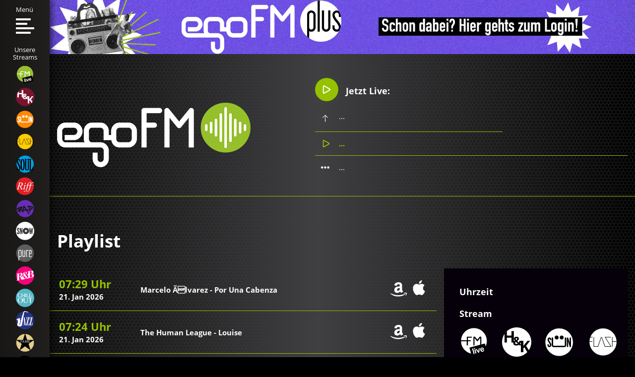

--- FILE ---
content_type: text/html; charset=utf-8
request_url: https://admin.egofm.de/musik/playlist?stream=egofmseewald&zcmlimitstart=81
body_size: 39048
content:
 <!DOCTYPE html>
<html xmlns="http://www.w3.org/1999/xhtml" xml:lang="de-de"
      lang="de-de" prefix="og: http://ogp.me/ns#">
<!--
####################################################
#                    _            _     _          #
#                   | |          | |   | |         #
#   _____      _____| |_ ___  ___| |__ | | _____   #
#  |_  | \ /\ / / _ \ __/ __|/ __| '_ \| |/ / _ \  #
#   / / \ V  V /  __/ |_\__ \ (__| | | |   <  __/  #
#  /___| \_/\_/ \___|\__|___/\___|_| |_|_|\_\___|  #
#                                                  #
#       made with ♥ in 2018 by zwetschke.de        #
#                                                  #
####################################################
-->

<head>
    <script id="CookiebotConfiguration" type="application/json" data-cookieconsent="ignore">
        {
            "Frameworks": {
                "IABTCF2": {
                    "AllowedVendors": [44, 507, 793, 901],
                    "AllowedGoogleACVendors": [],
                    "AllowedPurposes": [1,2,3,4,5,6,7,8,9,10,11],
                    "AllowedSpecialPurposes": [1,2],
                    "AllowedFeatures": [1,2,3],
                    "AllowedSpecialFeatures": [1],
                    "VendorRestrictions": []
                }
            }
        }
    </script>
    <meta charset="utf-8" />
	<meta name="keywords" content="Radio, Popkultur, musikentdecker, musik entdecken, Radiosender, München, munich, alternativer Radiosender" />
	<meta name="viewport" content="width=device-width, initial-scale=1" />
	<meta name="theme-color" content="#000000" />
	<meta name="description" content="egoFM liefert seinen Hörern seit 2008 die feinste Musik fernab vom Mainstream via UKW, dab+, Webstream und über die egoFM APP." />
	<meta name="generator" content="Joomla! - Open Source Content Management" />
	<title>Playlist |  egoFM</title>
	<link href="https://www.egofm.de/musik/playlist?stream=egofmseewald&amp;zcmlimitstart=81" rel="canonical" />
	<link href="/templates/main/favicon.ico" rel="shortcut icon" type="image/vnd.microsoft.icon" />
	<link href="/media/zwetschke/flatpickr/css/flatpickr.css" rel="stylesheet" />
	<link href="/templates/main/css/normalize.min.css?190805.11" rel="stylesheet" fetchpriority="high" />
	<link href="/templates/main/css/fonts.css?190805.11" rel="stylesheet" />
	<link href="/templates/main/css/zurb/foundation.css?190805.11" rel="stylesheet" fetchpriority="high" />
	<link href="/templates/main/css/template.css?190805.11" rel="stylesheet" fetchpriority="high" />
	<link href="/templates/main/css/media.css?190805.11" rel="stylesheet" fetchpriority="high" />
	<link href="/media/zcm/magnific-popup/css/magnific-popup.css?190805.11" rel="stylesheet" />
	<link href="/media/zwetschke/plyr/css/plyr-z.css" rel="stylesheet" />
	<link href="/media/zwetschke/slick/css/slick.css" rel="stylesheet" />
	<script type="application/json" class="joomla-script-options new">{"csrf.token":"76b918d58bc94792e538e2569915e789","system.paths":{"root":"","base":""},"cb.settings":{"cbid":"9a0bae4b-7fe3-4a11-96ce-d5c02c53dbd4"}}</script>
	<script src="https://consent.cookiebot.com/uc.js" id="Cookiebot" data-cbid="9a0bae4b-7fe3-4a11-96ce-d5c02c53dbd4" data-blockingmode="auto" data-tramework="TCFv2.2"></script>
	<script src="/media/jui/js/jquery.min.js?e0c3a3ab076529e169a2360b7b4834ce"></script>
	<script src="/media/zwetschke/egofm/js/egofm.js"></script>
	<script src="/media/system/js/core.js?e0c3a3ab076529e169a2360b7b4834ce"></script>
	<script src="/media/zwetschke/flatpickr/js/flatpickr.min.js"></script>
	<script src="/media/zcm/js/pagination-ajaxmore.js"></script>
	<script src="/media/zwetschke/js/playlist-filter.js"></script>
	<script src="/media/cookiebot/js/cb-main.js" defer></script>
	<script src="/media/zwetschke/plyr/js/plyr.js"></script>
	<script src="/media/zwetschke/hammer/js/hammer.min.js?190805.11"></script>
	<script src="/media/zcm/magnific-popup/js/jquery.magnific-popup.min.js?190805.11"></script>
	<script src="/templates/main/js/scripts.js?190805.11"></script>
	<script src="/templates/main/js/opener.min.js?190805.11"></script>
	<script src="/media/zwetschke/js/ad-stat.js"></script>
	<script src="/media/zwetschke/slick/js/slick.min.js"></script>
	<script src="/media/zwetschke/js/studio-info.js"></script>
	<meta property="og:title" content="Playlist |  egoFM" />
	<meta property="og:type" content="website" />
	<meta property="og:url" content="http://admin.egofm.de/musik/playlist" />
	<meta property="og:image" content="http://admin.egofm.de/images/site/og_image.png" />
	<meta property="og:description" content="egoFM liefert seinen Hörern seit 2008 die feinste Musik fernab vom Mainstream via UKW, dab+, Webstream und über die egoFM APP." />

    <!--[if lt IE 9]><script src="/media/jui/js/html5.js"></script><![endif]-->

    <!-- Google Tag Manager -->
    <script>(function(w,d,s,l,i){w[l]=w[l]||[];w[l].push({'gtm.start':
                new Date().getTime(),event:'gtm.js'});var f=d.getElementsByTagName(s)[0],
            j=d.createElement(s),dl=l!='dataLayer'?'&l='+l:'';j.async=true;j.src=
            'https://www.googletagmanager.com/gtm.js?id='+i+dl;f.parentNode.insertBefore(j,f);
        })(window,document,'script','dataLayer','GTM-K4B9H65');</script>
    <!-- End Google Tag Manager -->
	
	
	<!-- Meta Pixel Code -->
	<script>
	!function(f,b,e,v,n,t,s)
	{if(f.fbq)return;n=f.fbq=function(){n.callMethod?
	n.callMethod.apply(n,arguments):n.queue.push(arguments)};
	if(!f._fbq)f._fbq=n;n.push=n;n.loaded=!0;n.version='2.0';
	n.queue=[];t=b.createElement(e);t.async=!0;
	t.src=v;s=b.getElementsByTagName(e)[0];
	s.parentNode.insertBefore(t,s)}(window, document,'script',
	'https://connect.facebook.net/en_US/fbevents.js');
	fbq('init', '661633629088478');
	fbq('track', 'PageView');
	</script>
	<noscript><img height="1" width="1" style="display:none"
	src=https://www.facebook.com/tr?id=661633629088478&ev=PageView&noscript=1
	/></noscript>
	<!-- End Meta Pixel Code -->	

	
</head>
<body class="p647 items">

<!-- Google Tag Manager (noscript) -->
<noscript><iframe src="https://www.googletagmanager.com/ns.html?id=GTM-K4B9H65" height="0" width="0" style="display:none;visibility:hidden"></iframe></noscript>
<!-- End Google Tag Manager (noscript) -->
<!-- main start -->
<div id="main">
    <!-- header:start -->
        <div class="egofm-ad-list-item ad-list-item" data-ad="277">
        <div class="ad-image"><a href="https://plus.egofm.de/login" target="_blank" rel="nofollow"><picture  class="ad-list-item-top-0" ><source  media="(min-width: 641px)" srcset="/content/cache/banner/277/a81/c3f5e28559b578b6/banner-oben_login.jpg"><source  media="(max-width: 640px)" srcset="/content/cache/banner/277/a81/c3f5e28559b578b6/banner-oben_login_0.jpg"><img src="/content/cache/banner/277/a81/c3f5e28559b578b6/banner-oben_login.jpg" alt="egoFM plus - jetzt abonnieren!" /></picture></a></div>    </div>



    <header id="header">
        <div class="grid-container">
            <div id="logo" class="float-left">
				                    <a href="/"
                       title=" egoFM">
                        <img src="/images/site/logowebsitegroesser.png"
                             alt=" egoFM"/>
                    </a>
				            </div>
            <div id="header-modules" class="float-right">
                
<div class="module-studio-info-wrapper">
	<div class="stream-playing-info" data-stream="egofm">
		<a href="https://player.egofm.de/radioplayer/?stream=egofm" class="heading" target="_blank" onclick="openRadioplayer(this); return false;">
			<div class="svg-icon">
				<svg xmlns="http://www.w3.org/2000/svg" width="17px" height="19px" viewBox="-49 141 512 512"><path fill="#fff" d="M37.336 653c-36.751 0-61.438-29.666-61.438-73.844V214.854C-24.102 170.685.586 141 37.336 141c14.103 0 28.845 4.386 43.845 13.045l315.565 182.189c26.662 15.381 41.347 36.97 41.347 60.771 0 23.811-14.685 45.39-41.347 60.781L81.191 639.946C66.191 648.604 51.43 653 37.336 653zm21.337-436c-19.304 0-21.387 22.025-21.387 31.501v297.016c0 9.477 2.084 31.501 21.379 31.501 6.305 0 13.706-2.348 21.403-6.795l257.274-148.52c12.299-7.106 19.342-16.101 19.342-24.691 0-8.591-7.043-17.593-19.342-24.691L80.076 223.787C72.38 219.348 64.978 217 58.673 217z"></path></svg>
			</div>
			Jetzt Live:
		</a>
		<div class="stream-playing-track next text-ellipsis" data-type="next">...</div>
        <div class="stream-playing-track current text-ellipsis" data-type="current">
            <a href="https://player.egofm.de/radioplayer/?stream=egofm" target="_blank" onclick="openRadioplayer(this); return false;">
                <svg xmlns="http://www.w3.org/2000/svg" width="15px" height="17px" viewBox="-49 141 512 512"><path fill="#95c200" d="M37.336 653c-36.751 0-61.438-29.666-61.438-73.844V214.854C-24.102 170.685.586 141 37.336 141c14.103 0 28.845 4.386 43.845 13.045l315.565 182.189c26.662 15.381 41.347 36.97 41.347 60.771 0 23.811-14.685 45.39-41.347 60.781L81.191 639.946C66.191 648.604 51.43 653 37.336 653zm21.337-436c-19.304 0-21.387 22.025-21.387 31.501v297.016c0 9.477 2.084 31.501 21.379 31.501 6.305 0 13.706-2.348 21.403-6.795l257.274-148.52c12.299-7.106 19.342-16.101 19.342-24.691 0-8.591-7.043-17.593-19.342-24.691L80.076 223.787C72.38 219.348 64.978 217 58.673 217z"/></svg>
                <span>...</span>
            </a>
        </div>
		<div class="last-row grid-x">
			<div class="stream-playing-track prev text-ellipsis" data-type="prev">...</div>

			<div class="studio-show-moderator-wrapper">
				<div class="studio-info-moderator-img"></div>
				<div class="studio-info-show-moderator text-ellipsis"></div>
			</div>
		</div>
	</div>
</div>

            </div>
            <div class="clear"></div>
        </div>
    </header>
    <div id="aside-menu">

        <nav id="mainmenu">
            
<a href="/"><img src="/images/site/logo_white.svg" width="128" height="54" class="logo" alt="egoFM radio & streams" /></a>

<span class="close-menu"><svg xmlns="http://www.w3.org/2000/svg" width="33px" height="33px" viewBox="0 0 38.37 38.38"><defs><clipPath id="a" transform="translate(-278 -402.39)"><path fill="none" d="M278 441.73v-39.84h38.88v39.84"/></clipPath></defs><g clip-path="url(#a)"><path d="M22.58 19.19L37.67 4.1A2.4 2.4 0 1 0 34.28.71L19.19 15.8 4.1.71A2.4 2.4 0 1 0 .7 4.1l15.1 15.09L.7 34.28a2.404 2.404 0 0 0 3.4 3.4l15.09-15.07L34.28 37.7a2.4 2.4 0 1 0 3.39-3.4zm0 0" fill="#fff"/></g></svg></span>

<ul class="menu">
<li class="item-720"><a href="/suche" >Suche</a></li><li class="item-629 active deeper parent"><a href="/musik" >Musik</a><input type="checkbox" id="resp-menu629" /><label for="resp-menu629" onclick><svg width="16px" height="9px" xmlns="http://www.w3.org/2000/svg" viewBox="0 0 144 81"><path fill="#fff" d="M144 0v36L72 81 0 36V0l72 45 72-45z"/></svg></label><div class="sub-wrap"><ul><li class="item-647 current active"><a href="/musik/playlist" >Playlist</a></li></ul></div></li><li class="item-630"><a href="/blog" >Blog</a></li><li class="item-631 deeper parent"><span class="separator">Radio</span>
<input type="checkbox" id="resp-menu631" /><label for="resp-menu631" onclick><svg width="16px" height="9px" xmlns="http://www.w3.org/2000/svg" viewBox="0 0 144 81"><path fill="#fff" d="M144 0v36L72 81 0 36V0l72 45 72-45z"/></svg></label><div class="sub-wrap"><ul><li class="item-648"><a href="/radio/empfang" >Empfang</a></li><li class="item-649"><a href="/radio/sendungen" >Sendungen</a></li><li class="item-674"><a href="/radio/sendeplan" >Sendeplan</a></li></ul></div></li><li class="item-773"><a href="/mediathek" >Mediathek</a></li><li class="item-632 deeper parent"><a href="/events/kalender" >Events</a><input type="checkbox" id="resp-menu632" /><label for="resp-menu632" onclick><svg width="16px" height="9px" xmlns="http://www.w3.org/2000/svg" viewBox="0 0 144 81"><path fill="#fff" d="M144 0v36L72 81 0 36V0l72 45 72-45z"/></svg></label><div class="sub-wrap"><ul><li class="item-651"><a href="/events/kalender" >Alle Events</a></li><li class="item-723"><a href="/events/egofm-nimmt-dich-mit" >egoFM nimmt dich mit</a></li></ul></div></li><li class="item-633 deeper parent"><a href="/ueber-uns" >Über uns</a><input type="checkbox" id="resp-menu633" /><label for="resp-menu633" onclick><svg width="16px" height="9px" xmlns="http://www.w3.org/2000/svg" viewBox="0 0 144 81"><path fill="#fff" d="M144 0v36L72 81 0 36V0l72 45 72-45z"/></svg></label><div class="sub-wrap"><ul><li class="item-653"><a href="/ueber-uns/team" >Team</a></li><li class="item-775"><a href="/ueber-uns/netiquette" >Netiquette</a></li><li class="item-780"><a href="/ueber-uns/faq" >FAQ</a></li></ul></div></li><li class="item-702"><a href="/jobs" >Jobs</a></li><li class="item-634"><a href="/apps" >Apps</a></li><li class="item-635 deeper parent"><a href="/werbung-auf-egofm" >Werbung</a><input type="checkbox" id="resp-menu635" /><label for="resp-menu635" onclick><svg width="16px" height="9px" xmlns="http://www.w3.org/2000/svg" viewBox="0 0 144 81"><path fill="#fff" d="M144 0v36L72 81 0 36V0l72 45 72-45z"/></svg></label><div class="sub-wrap"><ul><li class="item-654"><a href="/werbung-auf-egofm/mediadaten" >Mediadaten</a></li><li class="item-655"><a href="/kontakt" >Kontakt</a></li><li class="item-784"><a href="/werbung-auf-egofm/supplier-code-of-conduct" >Supplier Code of Conduct</a></li></ul></div></li></ul>


        </nav>

        <div id="menubar-mobile">

			<span class="open-menu">
				<span class="bar bar-1"></span><span class="bar bar-2"></span><span class="bar bar-3"></span><span class="bar bar-4"></span>
			</span>

        </div>


        <div id="streambar">
			<span class="open-menu">
				<span class="label">Menü</span>
				<span class="bar bar-1"></span><span class="bar bar-2"></span><span class="bar bar-3"></span><span class="bar bar-4"></span>
			</span>

            <span class="mobile-stream-opener"><svg xmlns="http://www.w3.org/2000/svg" width="16px" viewBox="0 0 157 144"><path fill="#fff" d="M76 0h36l45 72-45 72H76l45-72L76 0z"/><path fill="#fff" d="M0 0h36l45 72-45 72H0l45-72L0 0z"/></svg></span>

            

<div class="shaddow block-absolute"></div>

<span class="label">Unsere<br />Streams</span>

<div class="stream-list-wrapper">
	<ul class="stream-list list-nostyle">
		<li class="stream-list-item" data-stream="egofm" data-color="#96c11f">
			<a href="https://player.egofm.de/radioplayer/?stream=egofm" target="_blank" onclick="openRadioplayer(this); return false;" class="stream-icon" tabindex="-1"><svg xmlns="http://www.w3.org/2000/svg" width="44" height="45" viewBox="0 0 489 528.1"><path class="st1-fill" d="M242.7 12.9c128.3 0 232.4 104 232.4 232.4S371 477.6 242.7 477.6 10.3 373.6 10.3 245.2s104-232.3 232.4-232.3" fill-rule="evenodd" clip-rule="evenodd" fill="#fefefe"></path><path class="st0" d="M376 324.1V183.6c0-12.3-5.7-18.5-17.2-18.5-11.4 0-20.8 14-21.1 14.3l-.2.2-27.2 34.2-3.2 4.1-2.2 2.8-2.3-2.8-3.1-4.1-27.5-34.2-.2-.3c-.1-.1-9.5-14.1-21-14.1-11.4 0-17.1 6.2-17.1 18.5v140.5h20.4V193l45.6 56.1c0 .1 2 2.2 5.1 2.2 3.2 0 4.7-1.7 5-2.1l45.6-56.2v131.1H376M10.3 248.6v-6.8 6.8zm464.8-3.3c0 128.4-104.1 232.4-232.4 232.4-126.9 0-229.9-101.6-232.3-227.9h103.1v74.4h20.4v-74.4h42.4c7 0 9.5-4.7 9.5-9 0-4.1-2.5-8.6-9.5-8.6h-42.4V185h64.6c8 0 8.4-7.3 8.4-8.8 0-1.4-.4-8.9-8.4-8.9h-74.1c-8 0-10.8 5.9-10.8 10.9v54H10.7c6.8-122.3 108-219.3 232-219.3 128.3-.1 232.4 104 232.4 232.4z" fill="#95c02b"></path><path class="st2" fill-rule="evenodd" clip-rule="evenodd" d="M482.26 445.684l-278.285 74.56L162.23 364.44l278.285-74.56z"></path><path class="st3" fill="none" stroke="#000" stroke-width=".567" stroke-miterlimit="22.926" d="M482.262 445.686l-278.276 74.56-41.744-155.8 278.275-74.56z"></path><path class="st4" d="M236.4 481.2l-26.3-98.1 18.8-5.1 26.3 98.2zm32.9-8.8l-19.1-71.1 18.8-5 19 71.1-18.7 5zm-21.6-80.7l-4.7-17.4 18.8-5 4.7 17.4-18.8 5zm74.1 66.6l-47.7-63.4 19.7-5.3 23.1 32.7 7.1 11.1c.2-3.3.3-5.5.3-6.6.1-2.2.2-4.4.4-6.6l3.8-39.9 19.3-5.2-9.2 78.7-16.8 4.5zm82.6-66.7c-1.6-5.4-4.1-9.2-7.5-11.3-3.4-2.1-7.1-2.7-10.9-1.6-4.1 1.1-7.1 3.5-9 7.2-1.9 3.7-2.1 8.1-.7 13.2l28.1-7.5zm4 19.2L428 409c-.6 7.5-3 13.8-7.2 18.8s-10.3 8.5-18.1 10.6c-12.4 3.3-22.6 1.7-30.7-4.8-6.4-5.2-11-12.7-13.6-22.6-3.2-11.8-2.6-21.8 1.8-30.1s11.3-13.8 20.7-16.3c10.6-2.8 19.9-1.6 27.8 3.8 8 5.3 13.8 15.2 17.4 29.7L379 410.7c1.6 5.5 4.3 9.5 8.1 11.8 3.7 2.3 7.8 2.9 12.1 1.7 3-.8 5.2-2.2 6.8-4.4 1.5-2.1 2.4-5.1 2.4-9z" fill="none" stroke="#000" stroke-width="2.542" stroke-miterlimit="22.926"></path><path class="st5" d="M236.4 481.2l-26.3-98.1 18.8-5.1 26.3 98.2zm32.9-8.8l-19.1-71.1 18.8-5 19 71.1-18.7 5zm-21.7-80.7l-4.7-17.4 18.8-5 4.7 17.4-18.8 5zm74.1 66.6L274 394.9l19.7-5.3 23.1 32.7 7.1 11.1c.2-3.3.3-5.5.3-6.6.1-2.2.2-4.4.4-6.6l3.8-39.9 19.3-5.2-9.2 78.7-16.8 4.5zm82.7-66.7c-1.6-5.4-4.1-9.2-7.5-11.3-3.4-2.1-7.1-2.7-10.9-1.6-4.1 1.1-7.1 3.5-9 7.2-1.9 3.7-2.1 8.1-.7 13.2l28.1-7.5zm4 19.3L428 409c-.6 7.5-3 13.8-7.2 18.8s-10.3 8.5-18.1 10.6c-12.4 3.3-22.6 1.7-30.7-4.8-6.4-5.2-11-12.7-13.6-22.6-3.2-11.8-2.6-21.8 1.8-30.1s11.3-13.8 20.7-16.3c10.6-2.8 19.9-1.6 27.8 3.8 8 5.3 13.8 15.2 17.4 29.7L379 410.7c1.6 5.5 4.3 9.5 8.1 11.8 3.7 2.3 7.8 2.9 12.1 1.7 3-.8 5.2-2.2 6.8-4.4 1.5-2.1 2.4-5.1 2.4-8.9z" fill="#fefefe"></path></svg></a>			</a>
		</li>
			<li class="stream-list-item" data-stream="egofmhk" data-color="#7b002c">
			<a href="https://player.egofm.de/radioplayer/?stream=egofmhk" target="_blank" onclick="openRadioplayer(this); return false;" class="stream-icon" tabindex="-1"><svg xmlns="http://www.w3.org/2000/svg" width="45" height="45" viewBox="0 0 1204.68 1204.68">
  <circle transform="translate(55, 25) scale(0.95)" class="st1-fill" cx="602.34" cy="602.34" r="602.34" fill="#fff"></circle>
  <g>
    <path class="st0" d="m614.42,495.12c7.37-7.46,11.06-16.15,11.06-26.1,0-8.5-2.89-15.19-8.66-20.08-5.77-4.89-13.23-7.34-22.37-7.34-10.74,0-19.2,2.57-25.37,7.7-6.17,5.13-9.26,12.43-9.26,21.89,0,14.11,7.61,29.67,22.85,46.66,13.79-7.7,24.37-15.27,31.75-22.73Z" fill="#7a1330"></path>
    <path class="st0" d="m199.38,338.9h186.08v-184.16h99.31v424.55c9.9-11.35,23.76-22.13,41.62-32.34-12.03-13.79-20.77-26.98-26.22-39.56-5.45-12.59-8.18-26.34-8.18-41.25,0-24.37,9.34-44.01,28.02-58.93,18.68-14.91,43.65-22.37,74.92-22.37s53.67,6.94,71.55,20.8c17.88,13.87,26.82,32.43,26.82,55.68,0,19.08-5.53,36.52-16.6,52.31-11.06,15.79-28.94,30.83-53.63,45.1l68.31,66.62c11.38-18.76,21.24-42.89,29.58-72.39h56.66v-.31h99.63v215.01l39.21-55.28,127.27-159.73h110.56l-163.91,207.94,112.02,177.61c64.58-95.96,102.27-211.51,102.27-335.87C1204.68,269.68,935,0,602.34,0c-155,0-296.32,58.55-403.06,154.74h.11v184.16Z" fill="#7a1330"></path>
    <path class="st0" d="m877.26,854.76v167.76h-99.63v-281h-56.66l-27.66-27.18c-30.63,21.33-65.26,31.99-103.9,31.99s-70.15-8.98-93.08-26.94c-22.93-17.96-34.39-42.25-34.39-72.88,0-7.71.61-15.01,1.8-21.91h-78.28v-202.8h-186.08v202.8h-99.63v-354.37C36.71,365.45,0,479.6,0,602.34c0,332.66,269.68,602.34,602.34,602.34,171.92,0,327.01-72.03,436.76-187.55l-119.73-192.57-42.1,30.21Z" fill="#7a1330"></path>
    <path class="st0" d="m547.2,612.85c-5.37,7.7-8.06,16.6-8.06,26.7,0,13.79,5.17,24.77,15.51,32.95,10.34,8.18,23.61,12.27,39.8,12.27,20.2,0,38.4-4.89,54.6-14.67l-79.85-79.37c-9.3,7.06-16.64,14.43-22.01,22.13Z" fill="#7a1330"></path>
    <path class="st0" d="m739.25,671.06l38.38,37.36v-100.5c-1.29,2.82-2.62,5.63-3.99,8.43-10.1,20.6-21.57,38.84-34.39,54.72Z" fill="#7a1330"></path>
  </g>
</svg></a>			</a>
		</li>
			<li class="stream-list-item" data-stream="egosun" data-color="#ff8800">
			<a href="https://player.egofm.de/radioplayer/?stream=egosun" target="_blank" onclick="openRadioplayer(this); return false;" class="stream-icon" tabindex="-1"><svg xmlns="http://www.w3.org/2000/svg" width="45" height="45" viewBox="0 0 492 492"><path class="st0" d="M242.972 15.992c128.116 0 231.974 103.859 231.974 231.974 0 128.116-103.859 231.975-231.974 231.975-128.116 0-231.975-103.859-231.975-231.975.001-128.116 103.859-231.974 231.975-231.974" fill-rule="evenodd" clip-rule="evenodd" fill="#f80"/><path class="st1-fill" d="M397.965 247.056l-1.934-7.307h-1.289v89.615h-21.276V171.409h20.631l22.565 82.308 1.934 7.307h1.289v-89.615h21.276v157.955H420.53l-22.565-82.308zm-36.02-75.647v125.504c0 6.45-1.558 12.225-3.868 17.192-1.987 4.273-4.995 8.315-9.241 11.605-4.35 3.371-10.101 5.372-17.837 5.372-.324 0-183.146-.004-183.463-.01-7.274-.154-12.92-2.133-17.089-5.362-4.247-3.289-7.092-7.307-9.026-11.605-2.364-4.943-3.654-10.745-3.868-17.192V171.409h23.21v125.504c0 4.513 1.074 7.521 3.224 9.885.941.942 2.214 1.554 3.815 1.69.225.019 182.959.029 183.198.029 4.083 0 5.866-2.624 6.877-5.802.496-1.559.859-3.438.859-5.802V171.409h23.209zM87.98 213.746c0-5.158-.215-10.96-1.719-15.473-1.504-4.298-3.868-7.307-7.521-7.307-6.017.215-7.952 6.447-7.952 15.688 0 5.373 2.364 10.96 5.802 16.978 3.438 6.017 7.951 12.25 12.464 18.912 5.372 7.952 10.745 16.118 14.828 24.069 4.083 7.951 6.877 16.118 6.877 24.714 0 10.53-1.719 20.416-6.662 27.723-4.943 7.306-12.894 12.034-25.574 12.034-14.828 0-23.209-5.587-27.937-14.184-4.728-8.596-5.802-19.986-5.802-31.806l22.78-2.149c0 6.662.215 13.324 1.934 18.267 1.504 5.158 4.083 8.596 9.026 8.596 6.877 0 9.456-7.307 9.456-17.407 0-5.158-2.579-11.175-6.017-17.407-1.934-3.009-3.869-6.232-6.017-9.456a746.841 746.841 0 0 1-14.614-21.705c-5.158-7.951-9.026-16.118-11.39-24.499a42.208 42.208 0 0 1-1.934-12.679c0-8.596 1.934-17.837 6.877-24.929 4.943-6.877 12.464-11.82 23.424-12.035 13.969-.215 22.135 5.588 26.648 13.969 4.513 8.596 5.802 19.127 5.802 27.938l-22.779 2.148z" fill-rule="evenodd" clip-rule="evenodd" fill="#fff"/><path class="st1-fill" d="M196.441 156.116h8.374l-1.005 9.602 8.932-3.796 2.345 8.038-9.378 1.898 6.252 7.48-7.145 4.354-4.243-8.262-4.131 8.262-7.145-4.354 6.252-7.48-9.378-1.898 2.345-8.038 8.932 3.796-1.007-9.602zm4.187-19.543c18.408 0 33.33 14.923 33.33 33.331s-14.922 33.33-33.33 33.33c-18.408 0-33.33-14.922-33.33-33.33s14.922-33.331 33.33-33.331zm80.502 19.543h8.373l-1.005 9.602 8.932-3.796 2.345 8.038-9.378 1.898 6.252 7.48-7.145 4.354-4.243-8.262-4.131 8.262-7.145-4.354 6.252-7.48-9.378-1.898 2.345-8.038 8.932 3.796-1.006-9.602zm4.187-19.543c18.408 0 33.33 14.923 33.33 33.331s-14.922 33.33-33.33 33.33c-18.408 0-33.33-14.922-33.33-33.33s14.922-33.331 33.33-33.331z" fill="#fff"/></svg></a>			</a>
		</li>
			<li class="stream-list-item" data-stream="egoflash" data-color="#ffcc00">
			<a href="https://player.egofm.de/radioplayer/?stream=egoflash" target="_blank" onclick="openRadioplayer(this); return false;" class="stream-icon" tabindex="-1"><svg xmlns="http://www.w3.org/2000/svg" width="45" height="45" viewBox="2180.57 -164.39 553.472 491.975"><path class="st0" d="M2457.7-153.4c128.3 0 232.4 104 232.4 232.4s-104 232.4-232.4 232.4c-128.3 0-232.4-104-232.4-232.4s104.1-232.4 232.4-232.4" fill="#fc0"/><path d="M2198.2 162.9V-4.7h79.9v8.1h-71.3v66h70.4v8h-70.4v85.5zM2295.1 162.9V-3.7h8.5v158.5h66.7v8.1z"/><path d="M2364.3 162.9L2423.8-4h14.1l58.5 166.9h-9L2431.6.8h-1.2l-57 162.1z"/><path d="M2491.6 2.3v-7.2h100.9v8.1h-90.9l96.9 153.8v5.9h-105.9v-8.1h95.4zM2611.8 162.9V-3.7h8.5v73.1h88.3V-3.7h8.6v166.6h-8.6V77.4h-88.3v85.5z"/></svg></a>			</a>
		</li>
			<li class="stream-list-item" data-stream="egosoul" data-color="#00a0e3">
			<a href="https://player.egofm.de/radioplayer/?stream=egosoul" target="_blank" onclick="openRadioplayer(this); return false;" class="stream-icon" tabindex="-1"><svg xmlns="http://www.w3.org/2000/svg" width="45" height="45" viewBox="0 0 496 482"><path class="st0" d="M250.972 13.626c128.116 0 231.974 103.859 231.974 231.974 0 128.116-103.859 231.975-231.974 231.975-128.116 0-231.975-103.859-231.975-231.975.001-128.116 103.859-231.974 231.975-231.974" fill-rule="evenodd" clip-rule="evenodd" fill="#00a0e3"/><path d="M117.867 111.451c0-2.482-.827-4.55-2.896-4.55-2.482 0-4.964 2.068-8.687 5.378-3.723 3.723-7.86 6.619-9.515 6.619-1.655 0-4.137-1.241-6.205-2.482-6.205-4.964-15.306-9.514-23.165-9.514-21.097 0-38.057 12.41-38.057 51.708 0 30.198 8.273 61.636 30.611 108.794 23.579 49.64 35.989 79.838 35.989 107.553 0 12.824-4.137 21.511-11.996 21.511-24.406 0-37.23-52.536-44.676-85.629-.414-1.241-1.241-2.896-2.482-2.896-1.655 0-2.068 1.655-2.068 2.896v104.244c0 1.241.414 2.068 2.068 2.068 1.655 0 3.309-1.655 4.964-2.896 8.274-6.205 11.583-9.101 13.238-9.101 1.241 0 3.723 1.241 8.273 4.137 4.964 3.309 11.996 7.86 23.165 7.86 15.306 0 38.057-13.237 38.057-57.086 0-32.68-3.309-46.331-32.266-107.553-30.611-64.946-35.989-85.215-35.989-105.485 0-10.755.827-19.442 11.169-19.442 19.029 0 38.885 52.122 45.504 85.629.413 1.655 1.241 2.896 2.482 2.896 1.655 0 2.482-.827 2.482-2.068V111.451zM181.979 127.584c12.41 0 21.511 34.748 21.511 126.582 0 107.553-9.101 142.301-21.511 142.301-11.996 0-21.097-34.748-21.097-142.301 0-91.835 9.101-126.582 21.097-126.582m0-20.684c-49.64 0-55.018 87.284-55.018 146.852 0 78.183 5.378 163.398 55.018 163.398 50.054 0 55.431-85.215 55.431-163.398 0-59.568-5.377-146.852-55.431-146.852z"/><path d="M249.814 372.474c0 25.647 16.96 44.676 49.64 44.676 28.129 0 47.985-19.029 47.985-44.676v-235.79c0-4.964 1.241-9.101 3.309-11.583l12.824-11.997c1.241-1.241 2.068-2.482 2.068-3.723 0-1.241-.827-2.482-2.482-2.482h-56.672c-1.655 0-2.482 1.241-2.482 2.482s.827 2.482 2.068 3.723l12.824 11.997c2.482 2.482 3.309 6.619 3.309 11.583v225.034c0 18.201-4.137 34.748-19.442 34.748-19.442 0-21.097-16.547-21.097-34.748V136.684c0-4.964 1.241-9.101 3.309-11.583l12.824-11.997c1.241-1.241 2.068-2.482 2.068-3.723 0-1.241-.827-2.482-2.482-2.482h-63.291c-1.655 0-2.482 1.241-2.482 2.482s.827 2.482 2.068 3.723l12.824 11.997c2.482 2.482 3.309 6.619 3.309 11.583v235.79z"/><path d="M372.254 387.366c0 4.964-.827 8.687-3.723 11.583l-12.41 11.996c-.828 1.655-2.896 2.482-2.896 3.723 0 1.241.827 2.482 2.482 2.482h101.348c3.309 0 4.55-2.068 4.55-5.791V310.01c0-1.655-.827-2.896-2.068-2.896-1.655 0-1.655 1.241-2.482 2.896l-25.647 80.251c-1.655 4.964-5.792 6.205-10.755 6.205h-16.547V136.684c0-4.964.828-8.687 3.723-11.583l12.41-11.997c.828-1.241 2.896-2.482 2.896-3.723 0-1.241-.827-2.482-2.482-2.482h-64.945c-1.655 0-2.482 1.241-2.482 2.482s2.068 2.482 2.896 3.723l12.41 11.997c2.896 2.896 3.723 6.619 3.723 11.583v250.682z"/></svg></a>			</a>
		</li>
			<li class="stream-list-item" data-stream="egoriff" data-color="#e31e24">
			<a href="https://player.egofm.de/radioplayer/?stream=egoriff" target="_blank" onclick="openRadioplayer(this); return false;" class="stream-icon" tabindex="-1"><svg id="riff_icon" xmlns="http://www.w3.org/2000/svg" width="45" height="45" viewBox="2220.865 -160.22 480.048 480.048"><path class="st0" d="M2456.5-153.4c128.3 0 232.4 104 232.4 232.4s-104 232.4-232.4 232.4-232.4-104-232.4-232.4 104.1-232.4 232.4-232.4" fill="#e31e24"/><path class="st1-fill" fill="#fefefe" d="M2634 46.2l-2.5 8.9h-19.7l-15 59.1c-6.6 26-13.2 46.1-19.8 60.5-9.6 20.1-19.7 33.9-30.6 41.5-8.3 5.9-16.6 8.9-24.8 8.9-5.5 0-10.1-1.6-13.8-4.9-2.8-2.2-4.2-5.2-4.2-8.7 0-2.9 1.1-5.4 3.4-7.6 2.3-2.1 5.1-3.2 8.3-3.2 2.5 0 4.5.7 6.2 2.3 1.7 1.5 2.5 3.3 2.5 5.3s-1 3.8-2.9 5.6c-1.5 1.2-2.2 2.2-2.2 2.8 0 .8.3 1.4 1 1.9.8.6 2 1 3.7 1 3.9 0 8-1.2 12.3-3.7 4.2-2.5 8-6.1 11.4-10.9 3.3-4.8 6.5-11.8 9.6-20.8 1.2-3.8 4.6-16.3 10.1-37.4l23.5-91.6H2567l1.8-8.9c7.5 0 12.7-.5 15.7-1.6s5.7-3 8.1-6c2.5-2.9 5.7-8.4 9.7-16.5 5.3-10.8 10.3-19.1 15.2-25.1 6.7-8 13.6-14.1 21-18.1 7.3-4 14.3-6 20.8-6 6.8 0 12.3 1.7 16.5 5.2 4.1 3.5 6.2 7.2 6.2 11.3 0 3.2-1 5.9-3.1 8-2.1 2.1-4.7 3.2-8 3.2-2.8 0-5.1-.8-6.9-2.5-1.8-1.6-2.7-3.6-2.7-5.8 0-1.4.6-3.2 1.8-5.3 1.1-2.2 1.8-3.6 1.8-4.2 0-1.2-.4-2.2-1.2-2.8-1.1-.9-2.8-1.4-5-1.4-5.7 0-10.8 1.8-15.2 5.4-6.1 4.8-11.5 12.3-16.3 22.5-2.5 5.3-6.9 18.5-13.4 39.7h20.2v-.1zm-72.1 0l-2.5 8.9h-19.7l-15 59.1c-6.6 26-13.2 46.1-19.8 60.5-9.6 20.1-19.7 33.9-30.6 41.5-8.3 5.9-16.6 8.9-24.8 8.9-5.5 0-10.1-1.6-13.8-4.9-2.8-2.2-4.2-5.2-4.2-8.7 0-2.9 1.1-5.4 3.4-7.6 2.3-2.1 5.1-3.2 8.3-3.2 2.5 0 4.5.7 6.2 2.3 1.7 1.5 2.5 3.3 2.5 5.3s-1 3.8-2.9 5.6c-1.5 1.2-2.2 2.2-2.2 2.8 0 .8.3 1.4 1 1.9.8.6 2 1 3.7 1 3.9 0 8-1.2 12.3-3.7 4.2-2.5 8-6.1 11.4-10.9 3.3-4.8 6.5-11.8 9.6-20.8 1.2-3.8 4.6-16.3 10.1-37.4l23.5-91.6h-23.5l1.8-8.9c7.5 0 12.7-.5 15.7-1.6s5.7-3 8.1-6c2.5-2.9 5.7-8.4 9.7-16.5 5.3-10.8 10.3-19.1 15.2-25.1 6.7-8 13.6-14.1 21-18.1 7.3-4 14.3-6 20.8-6 6.8 0 12.3 1.7 16.5 5.2 4.1 3.5 6.2 7.2 6.2 11.3 0 3.2-1 5.9-3.1 8-2.1 2.1-4.7 3.2-8 3.2-2.8 0-5.1-.8-6.9-2.5-1.8-1.6-2.7-3.6-2.7-5.8 0-1.4.6-3.2 1.8-5.3 1.1-2.2 1.8-3.6 1.8-4.2 0-1.2-.4-2.2-1.2-2.8-1.1-.9-2.8-1.4-5-1.4-5.7 0-10.8 1.8-15.2 5.4-6.1 4.8-11.5 12.3-16.3 22.5-2.5 5.3-6.9 18.5-13.4 39.7h20.2v-.1zm-90.6-3.4l-26.7 94.9c-1.8 6.4-2.7 10.1-2.7 11.4 0 1.4.4 2.6 1.3 3.5.8.9 1.8 1.4 2.9 1.4 1.4 0 3.1-.7 4.9-2.2 5.2-4.1 10.4-9.8 15.6-17.3l4.7 3.2c-6.1 9.3-13.4 17.1-21.7 23.7-6 4.7-11.9 7.1-17.4 7.1-3.7 0-6.7-1.1-9.1-3.3-2.4-2.2-3.6-5-3.6-8.4 0-3.3 1.1-8.9 3.4-16.6l17.6-60.6c2.8-9.9 4.2-16.1 4.2-18.6 0-1.9-.7-3.5-2.1-4.8-1.4-1.3-3.3-1.9-5.6-1.9-2 0-6.2.5-12.4 1.5v-5.2l46.7-7.8zm-1.6-53.5c3.8 0 7 1.3 9.6 4 2.6 2.6 3.8 5.8 3.8 9.5s-1.3 6.9-3.9 9.6c-2.6 2.7-5.8 4-9.5 4s-6.9-1.3-9.6-4-4-5.9-4-9.6 1.3-6.9 4-9.5c2.6-2.7 5.8-4 9.6-4zm-159.4 77.2c5.8.8 10.9 1.2 15.5 1.2 15.5 0 27.8-4.3 36.9-13 9-8.6 13.5-19.3 13.5-32 0-10.1-2.9-17.8-8.5-23.1-5.7-5.3-14.2-8-25.5-8-2.8 0-6.2.3-10.3 1.1l-21.6 73.8zm48.2 98.8l-29.4-89c-6.8 0-13.8-.7-21-2.2l-15.8 55.4c-2.2 7.3-3.2 13.4-3.2 18.3 0 3.8 1.3 6.8 3.8 8.9 2 1.7 7.5 2.8 16.3 3.5l-1.1 5h-71l1.5-5c6.7-.2 11.2-.9 13.6-2 3.7-1.5 6.4-3.7 8.1-6.2 2.9-4.3 6-11.8 9.1-22.5l32.1-110.7c2.1-7.4 3.2-13.1 3.2-17.1 0-4.1-1.7-7.6-5.1-10.5-3.4-2.9-8.3-4.3-14.5-4.2l1.7-5h59.8c19.9 0 34.3 3.8 43.2 11.4C2398.6 1 2403 11 2403 23.3c0 11.8-4.5 22.6-13.6 32.3-9.1 9.8-21.5 16-37.3 18.6L2370 128c4.2 13.2 8.5 21.8 13 25.7 4.4 3.9 11.4 6.1 21 6.7l-1.5 5h-44v-.1z"/><path class="st1-fill" fill="#fefefe" d="M2498.1 46.3h193.3l-3.4 8.8h-193.3z"/></svg></a>			</a>
		</li>
			<li class="stream-list-item" data-stream="egorap" data-color="#8a3ee6">
			<a href="https://player.egofm.de/radioplayer/?stream=egorap" target="_blank" onclick="openRadioplayer(this); return false;" class="stream-icon" tabindex="-1"><svg id="rap_icon" xmlns="http://www.w3.org/2000/svg" width="45" height="45" viewBox="2207 -165 494 486"><style>#rap_icon .st0{fill:#672dba}</style><path class="st0" d="M2455-153c-127.7 0-231.2 103.5-231.2 231.3v1.2c12.1-6.6 28.3-15.4 45.5-24.2-1.1-4.7-1.9-8.5-2.4-10.9l28.2-1.8c31.4-14.8 62-26.4 75.8-22.8 22.7 5.9 18 28.2 7.5 43.9-5.2 7.8-21.2 26.8-40.2 46 15.4-1.9 31.5-3.3 47.2-4.4 9.3-46.8 25-97.7 32.7-114.2l28.6 16.5c-.8 1.8-1.6 4-2.6 6.7 18 18.6 39.7 54.8 47.3 66.4 4.4 6.7 8.9 13.6 13.4 20.7 11.4-.3 22.8-.7 34.3-1.2l1.7 32.9c-4.9.2-10 .4-15.3.6 14.4 22.3 29.1 44.4 43.6 63.3 6.1 7.9 5 6.6 9.5 11.4l-18.8 27.1c-17.7-16.7-30.7-37.5-44.2-57.6-9.1-13.7-18.5-28.4-28.1-43.4-23.6.4-48.8.8-74 1.9-2.7 16.6-3.9 30.2-2.5 37-1.1-2.6-2.2-3.1-4.4-4.8l-17 28.2c-3.3-2.6-4-2.7-6.4-6-6.1-8.5-6.3-28.3-3.3-52.4-18.2 1.4-36.1 3.3-52.8 6.1 2.5 7.7 5 14.9 7.5 21.5.5 1.3.6 1.4 1 2.4-2.7-4.6-6.8-6.2-11.8-7.1l-2.8 32.8c-4.6-.8-7.2-1.6-10.6-5-3.8-3.7-9.5-18.7-15.5-37.8-4 1.1-7.9 2.2-11.6 3.5-10.4 5.7-19.4 8.1-25.6 5-11.7-5.9-12.4-22.1-2-28.8 4.2-2.7 9.3-5.1 15.3-7.3 3.9-2.6 8.4-5.9 13.1-9.7-2.4-8.7-4.7-17.4-6.8-25.6-20.2 10.5-38.9 20.7-50.7 27 17.8 110.1 113.2 194.2 228.3 194.2 127.7 0 231.3-103.5 231.3-231.3S2582.7-153 2455-153zm140.6 272.9c3.2 10 7.2 21.2 12.3 34.5l-30.6 12.7c-5.3-13.9-9.5-25.8-13-36.6-.4.1-.9.2-1.3.3l-14.9 2.2-1.6-32.9c3.4-.6 6.5-1.2 9.3-2-3.7-19.4-4.3-37.3-3.1-61-15.7-.5-29.6-.5-36.4-.4l.1-33c10-.1 23.6-.3 38.7.2.2-2.4.4-4.9.6-7.4l32.8 3.4c-.2 2.1-.4 4.1-.5 6 47 4.6 92.9 17.8 81.5 54.1-6.8 22.1-41.3 45.8-73.9 59.9z"/><path class="st0" d="M2585.7 39c-1 17.7-.7 31.6 1.4 45.8 18.2-9.9 44.5-26.6 40.1-34.3-3.5-6-21.1-9.5-41.5-11.5zM2340.8 58.6c-10 3.8-21.4 9-33.2 14.6 1.3 5.3 2.7 10.8 4.1 16.2 10.7-10.4 21.1-21.3 29.1-30.8zM2420.1 103.3c18.1-.8 34.3-1.1 46.7-1.3-11.2-17.2-22.7-34.2-34.2-49.7-4.3 15.8-8.8 33.8-12.5 51z"/></svg></a>			</a>
		</li>
			<li class="stream-list-item" data-stream="egosnow" data-color="#ffffff">
			<a href="https://player.egofm.de/radioplayer/?stream=egosnow" target="_blank" onclick="openRadioplayer(this); return false;" class="stream-icon" tabindex="-1"><svg xmlns="http://www.w3.org/2000/svg" width="44" height="44"  viewBox="0 0 464 461"><path d="M232 0c128.1 0 232 103.23 232 230.5S360.1 461 232 461 0 357.77 0 230.5 103.9 0 232 0" fill="#fff"/><path d="M254.2 152.51c44.1 0 79.9 35.57 79.9 79.38s-35.8 79.38-79.9 79.38-79.9-35.56-79.9-79.38 35.7-79.38 79.9-79.38zM69.3 196.42c0-5.16-.2-10.93-1.7-15.4-1.5-4.27-3.9-7.25-7.5-7.25-6 .2-8 6.36-8 15.6 0 5.36 2.4 10.93 5.8 16.89s8 12.12 12.5 18.78A237.8 237.8 0 0 1 85.2 249c4.1 8 6.9 16 6.9 24.54 0 10.43-1.7 20.27-6.7 27.52S72.5 313 59.8 313c-14.8 0-23.2-5.56-27.9-14.1s-5.8-19.88-5.8-31.6l22.8-2.09c0 6.66.2 13.22 1.9 18.19 1.5 5.16 4.1 8.54 9 8.54 6.9 0 9.5-7.25 9.5-17.29 0-5.16-2.6-11.12-6-17.28-1.9-3-3.9-6.16-6-9.44-4.5-6.36-9.5-13.71-14.6-21.56A89.61 89.61 0 0 1 31.3 202a41.57 41.57 0 0 1-1.9-12.62c0-8.55 1.9-17.69 6.9-24.74 4.9-6.86 12.5-11.72 23.4-11.92 14-.2 22.1 5.56 26.6 13.91 4.5 8.54 5.8 19 5.8 27.72zM123.6 229.61l-2-7.36h-1.3v89.12H99.1V154.4h20.6l22.6 81.76 1.9 7.26h1.3V154.4h21.3v156.97h-20.7l-22.5-81.76zM370.9 311.37h-18.1L331.5 154.4H353l9.3 81.56.4 5.17h1.8l.6-5.17 9.9-81.56h16.6l9.9 81.56.6 5.17h1.8l.4-5.17 9.3-81.56h21.5l-21.3 156.97h-18.1L385 237.06l-1.3-9.24h-.8l-1.3 9.24-10.7 74.31z" fill="#333"/><path fill="#fff" width="44" height="44" d="M244.15 199.06h20.1l-2.4 22.85 21.4-9.04 5.6 19.17-22.5 4.57 15 17.78-17.1 10.34-10.2-19.67-9.9 19.67-17.1-10.34 15-17.78-22.5-4.57 5.6-19.17 21.4 9.04-2.4-22.85z"/></svg></a>			</a>
		</li>
			<li class="stream-list-item" data-stream="egopure" data-color="#5d5d5d">
			<a href="https://player.egofm.de/radioplayer/?stream=egopure" target="_blank" onclick="openRadioplayer(this); return false;" class="stream-icon" tabindex="-1"><svg xmlns="http://www.w3.org/2000/svg" width="45" height="45" viewBox="2216.568 -161.39 476.976 482.976"><path class="st0" d="M2454.7-153c127.7 0 231.2 103.5 231.2 231.2s-103.5 231.2-231.2 231.2-231.2-103.5-231.2-231.2c0-127.6 103.5-231.2 231.2-231.2" fill="#5d5d5d"/><path class="st1" d="M2447.5 10c5.6 29.6 8.8 135.4-5.5 160.3-13.8 0-29.6 1.9-41.6-2.8-5.3-13.7-9.8-152.1-5.5-163m102.5 164.2l-2.8-86.6c-1.9-4.6-3.7-9.3-5.5-13.9 2.7-14.3 5.5-46 5.5-61 12-4.6 27.8-2.8 41.6-2.8m36.1 88.8c59.2 0 44.4-16.2 44.4-30.5-.1-27.8 11.3-30.2-5.5-58.2-18.9 0-22.2-2.2-38.8 5.5-7.7 13.2-5.5 66.7-.1 83.2-3.9 20.5-3.8 52.6-5.5 74.9 15.3 11.2 33.2 4.2 52.2.6m-323.9-3.4c-5.5-14.2-9.3-144.3-3.5-159.4 11.8-4.6 45.8-7.6 58.2-2.8 3.1 7.9 3.9 16.3 5.5 25-7.9 41.8 8.1 103-2.1 134.5-15.5 9-14.7 3.2-30.5 8.3-7.8-2.6-19-4.9-27.6-5.6-6.8 21.1-2.8 69.1-2.8 94.3" fill="none" stroke="#fff" stroke-width="17.713" stroke-linecap="square" stroke-miterlimit="22.926"/></svg></a>			</a>
		</li>
			<li class="stream-list-item" data-stream="egofmrnb" data-color="#f6027a">
			<a href="https://player.egofm.de/radioplayer/?stream=egofmrnb" target="_blank" onclick="openRadioplayer(this); return false;" class="stream-icon" tabindex="-1"><svg xmlns="http://www.w3.org/2000/svg" width="45" height="45" viewBox="0 0 423.35 423.35">
  <path class="st0" d="M211.67 0c116.91 0 211.68 94.77 211.68 211.67s-94.77 211.68-211.68 211.68S0 328.58 0 211.67A211.59 211.59 0 01211.67 0z" fill="#f6027a"/>
  <path class="st1-fill" d="M73.32 229.71l15.2-3.26a45.23 45.23 0 0012.49-4.4 19.24 19.24 0 007.41-6.69c2-3.26 3.26-9.4 3.85-18.33a87.4 87.4 0 00-1.35-23.5c-1.06-4.83-3-8.09-5.68-9.65s-6.85-1.78-12.27-.59l-19.9 4.27zm-37.67 90.17l-.47-144.15-16.81 3.64-1.65-7.49 69.94-15.07c21.55-4.66 37.38-5.34 47.63-2.08s16.55 10.93 19.13 23c2.37 11-.46 20.7-8.59 29s-21.55 15.07-40.26 20.45l.5 2.37c13.34.17 23.25 2.41 29.72 6.64s11.56 11.77 15.08 22.57c1.1 3.3 2.37 7.7 3.76 13.21q5.28 19.93 15 17.82a23.22 23.22 0 004.95-1.69 29.62 29.62 0 005-2.93l1.61 7.5a45.81 45.81 0 01-11.26 8 59.23 59.23 0 01-14.19 4.83c-12 2.58-21.84 1-29.67-4.87s-13.18-15.76-16.18-29.63c-.56-2.63-1.19-5.72-1.87-9.36s-1.14-5.93-1.35-6.81c-1.74-8.05-4.57-13.59-8.43-16.56s-9.23-3.68-16.17-2.16l-7.79 1.65.3 73.92 18.29-3.94 1.61 7.5-74.68 16.11-1.61-7.49 18.46-4zm149.61-111.17c-5.72 3.47-9.53 7.71-11.52 12.66s-2.2 11-.63 18.2c2.88 13.34 7.91 23.88 15.2 31.67s14.81 10.76 22.69 9.1a27.56 27.56 0 0010-4.57 40.45 40.45 0 009-9.15 207.62 207.62 0 01-23.58-26.07 276 276 0 01-21.16-31.84zm27.22-23.37q11.63-8.82 15.7-19c2.76-6.69 3.18-14.4 1.32-22.95-.93-4.4-3-7.45-6.14-9.23s-7.2-2.16-12.11-1.1c-5.46 1.19-9.57 3.68-12.19 7.54s-3.39 8.34-2.29 13.5a55.09 55.09 0 004.87 12.32c2.58 5.12 6.18 11.39 10.84 18.92zm22.86 85.52a86.76 86.76 0 01-18.8 17.31 59.88 59.88 0 01-20.66 8.68c-13.67 2.92-25.57 1.48-35.6-4.32s-16.47-15-19.18-27.51q-3.56-16.57 6.86-32.14c6.94-10.41 18.42-20.19 34.25-29.33-3.9-7.29-6.56-12.7-8.09-16.22a60.65 60.65 0 01-3.09-9.57q-3.93-18.22 7.92-32.38t35.22-19.26q16.07-3.5 27.14.84c7.32 2.88 11.81 7.83 13.33 15q2.48 11.43-6.69 22.6t-32.47 25.32q7.31 11 14.69 21.55t15.24 20.83c1.57-4.66 3.52-11.05 5.76-19.27q9.47-34 25.15-37.29c5.76-1.23 10.67-.68 14.82 1.69a16 16 0 017.86 11.04 14.64 14.64 0 01-1.74 11.14 13.15 13.15 0 01-9 6.3c-4.45 1-8.26.47-11.48-1.39a12.86 12.86 0 01-6.13-8.81 10.86 10.86 0 01-.22-2.79 18.09 18.09 0 00.05-2 2.66 2.66 0 00-.77-1.15 1.26 1.26 0 00-1.14-.12c-3.09.63-6.31 7.4-9.52 20.32-2.92 11.64-5.72 21.16-8.3 28.57 6.39 9.15 12.53 15.62 18.33 19.48s11.56 5.16 17.1 4a22.11 22.11 0 0010.88-6.31 57.83 57.83 0 0010-14.1l5.17 3.77q-5.66 15-14.86 23.32T273.86 280c-8 1.74-15.24 1.82-21.67.34a34.77 34.77 0 01-16.85-9.48zm89.11-92.63l14.74-3.18c6.81-1.48 11.64-3 14.56-4.69a17.24 17.24 0 006.69-6.65c1.73-3.26 2.88-9.44 3.39-18.46a91.38 91.38 0 00-1.61-24.77c-1.23-5.63-3.26-9.22-6.18-10.79s-7.62-1.52-14.36-.09l-17.23 3.73v64.9zm.13 79.33l24.34-5.24c6-1.32 10.5-3 13.42-5.17a18.12 18.12 0 006.35-9.14c1.19-3.35 1.82-9.95 1.95-19.73a115.7 115.7 0 00-2.16-25.66q-1.77-8.13-8-10.54c-4.15-1.61-10.33-1.52-18.5.21l-17.57 3.81.21 71.46zm-54.7 19.65l-1.6-7.5 18.54-4-.09-144.23-17.35 3.77-1.61-7.5 67.23-14.5q31.31-6.8 48-1.73t20.4 22.27q3.56 16.44-7.62 29.55c-7.41 8.76-18.75 15.15-34 19.26l.38 1.73q20.76-2.28 33.57 4.7t16.21 22.74c2.88 13.29-.17 24.93-9.1 34.8s-22.82 16.89-41.53 20.91l-91.32 19.73z" fill="#fff"/>
</svg></a>			</a>
		</li>
			<li class="stream-list-item" data-stream="egochillout" data-color="#57b7c4">
			<a href="https://player.egofm.de/radioplayer/?stream=egochillout" target="_blank" onclick="openRadioplayer(this); return false;" class="stream-icon" tabindex="-1"><svg width="45" height="45" xmlns="http://www.w3.org/2000/svg" viewBox="0 0 168.46 168.46">
    <path class="st0" stroke-width="0" d="M168.46 84.23a84.23 84.23 0 10-84.23 84.23 84.23 84.23 0 0084.23-84.23" fill="#57b7c4" />
    <path class="st1-fill" d="M140.71 63.71v2.91h12.14v-2.91zm5.91 11.22h-16.66v-30.9h-5.56v33h22.21zm-24.74 0h-16.65v-30.9h-5.56v33h22.21zM106.2 113.6a15 15 0 01-1 5.39 12.93 12.93 0 01-7.15 7.41 15.68 15.68 0 01-11.54 0 13 13 0 01-7.18-7.37 14.58 14.58 0 01-1-5.39V84.49h-7.52v28.91a17.77 17.77 0 001.23 6.63 15.16 15.16 0 003.65 5.39 17.44 17.44 0 006 3.63 23.31 23.31 0 008.2 1.34 26.47 26.47 0 008.91-1.36 16.85 16.85 0 006.1-3.62 13.83 13.83 0 003.5-5.32 18.56 18.56 0 001.12-6.49V84.49h-3.32zM93.13 44.03h-5.56v33h5.56zM58.87 61.21h16.61v15.82h5.56v-33h-5.56v15H58.87v-15h-5.56v33h5.56zM20.62 72.76a17.59 17.59 0 005.74 3.71 19.49 19.49 0 007.47 1.37 17.93 17.93 0 005.13-.69 16.3 16.3 0 007.37-4.6 21.19 21.19 0 002.41-3.21l-2.34-1.49a14.82 14.82 0 01-1.79 2.75 15.54 15.54 0 01-2.46 2.43 13.14 13.14 0 01-3 1.75 8.67 8.67 0 01-3.37.68 14.3 14.3 0 01-5.4-1 12.41 12.41 0 01-4.33-2.92 13.71 13.71 0 01-2.88-4.66 19 19 0 010-12.49 14 14 0 012.92-4.73 12.82 12.82 0 014.35-3 13.66 13.66 0 015.36-1 9.81 9.81 0 015.91 1.86 16.28 16.28 0 014.64 5.87l2.41-1.6a20.16 20.16 0 00-2.45-3.2 17.17 17.17 0 00-7.35-4.62 16.1 16.1 0 00-4.87-.71 20.4 20.4 0 00-5.22.64 18.63 18.63 0 00-4.5 1.79 17.81 17.81 0 00-3.69 2.77 17 17 0 00-4.5 7.68 17.18 17.18 0 00-.6 4.53 17 17 0 001.38 6.61 16.51 16.51 0 003.66 5.48zm92.05 14.64h16.22v41.92h7.54V87.4h16.23v-2.91h-40zm-50.71 7.54a23.92 23.92 0 00-8.83-8.3 25.43 25.43 0 00-5.93-2.33 27.06 27.06 0 00-13.3 0 25.16 25.16 0 00-5.94 2.33 24.13 24.13 0 00-5 3.62 22.86 22.86 0 00-3.84 4.68 22.31 22.31 0 00-3.32 11.73 22.35 22.35 0 001.92 9.21 23.71 23.71 0 005.24 7.54 24.62 24.62 0 007.84 5.09 25.27 25.27 0 009.72 1.86 25.54 25.54 0 006.66-.85 24.74 24.74 0 005.93-2.4 24.28 24.28 0 008.85-8.52 22.9 22.9 0 003.33-11.93 22 22 0 00-.87-6.19 21.72 21.72 0 00-2.46-5.54zm-6.56 20.32a20.93 20.93 0 01-3.09 6.77 14.52 14.52 0 01-5 4.48 14 14 0 01-6.81 1.61 14.19 14.19 0 01-6.88-1.61 14.37 14.37 0 01-5-4.48 20.89 20.89 0 01-3-6.79 34.6 34.6 0 01-1-8.59 33.62 33.62 0 011-8.49 20 20 0 013-6.64 14.12 14.12 0 015-4.33 14.75 14.75 0 016.88-1.53 14.6 14.6 0 016.81 1.53 14.27 14.27 0 015 4.33 20 20 0 013.06 6.64 33.14 33.14 0 011 8.49 34.11 34.11 0 01-1 8.61z" fill="#fff" />
</svg></a>			</a>
		</li>
			<li class="stream-list-item" data-stream="egojazz" data-color="#273583">
			<a href="https://player.egofm.de/radioplayer/?stream=egojazz" target="_blank" onclick="openRadioplayer(this); return false;" class="stream-icon" tabindex="-1"><svg  width="45" height="45" xmlns="http://www.w3.org/2000/svg" viewBox="0 0 168.54 170.21">
    <circle class="st0" stroke-width="0" cx="84.21" cy="85.97" r="84.19" fill="#243282" />
    <path class="st1-fill" fill="#fff" d="M153.14 57.81L135.47 131h4.65a7.09 7.09 0 005.37-2.82q2.44-2.82 4.43-11.16A67.61 67.61 0 00152 103.2l.1-.59.49-.15a.71.71 0 01.55.35l-.5 29.45H125l17.77-73.15h-4.06a5.15 5.15 0 00-3.81 1.48q-2.17 2-3.74 8.82t-2.63 15.19l-.05.34-.1 1.09a.54.54 0 01-.49.25c-.2 0-.4-.15-.6-.44v-28h25.85zM104.89 131h4.65a7.07 7.07 0 005.37-2.82q2.45-2.82 4.43-11.16a67.61 67.61 0 002.08-13.78l.1-.59.5-.15a.68.68 0 01.54.35l-.5 29.45H94.45l17.77-73.15h-4.06a5.15 5.15 0 00-3.81 1.48q-2.17 2-3.74 8.82T98 84.6v.34L97.81 86a.54.54 0 01-.49.25c-.2 0-.4-.15-.59-.44v-28h25.83zM92.37 131h-2.22l-8.83-72.15h-5.46l-8.38 65a13.52 13.52 0 01-1.68 5.74 3.15 3.15 0 01-2.23 1.29l-.59.2a.8.8 0 00-.15.5.64.64 0 00.17.47.55.55 0 00.42.17h8.46a.61.61 0 00.42-.17.63.63 0 00.18-.47.7.7 0 00-.2-.5l-.79-.25a3.38 3.38 0 01-2.26-1.36 5.49 5.49 0 01-.82-3.29v-1.34l1-8h9.09L79.87 131h-2.38a.48.48 0 00-.4.17.75.75 0 000 .9.51.51 0 00.4.17h14.89c.36-.22.55-.43.55-.62s-.2-.39-.56-.62zm-22.73-15.38l4.94-38.3 3.76 38.3zM11.73 128.8v-.05zM76.13 2.17z" />
    <path class="st1-fill" fill="#fff" d="M19.32 139.62a30.16 30.16 0 009.51 3.23A28.23 28.23 0 0046.27 141a16 16 0 009-9.78 66.29 66.29 0 001.81-8.3q2.19-12 4.27-24.05Q66.18 71.25 71 43.61q2.52-14.53 5-29.08a8.9 8.9 0 019.09-7.76c4.51-.08 8.69 1.54 13 2.52a.81.81 0 01.45.62c0 .83.46 1.11 1.14 1.28l12 2.9c.66.16 1.33.26 1.85.36.9-1.41-.28-1.87-1-2.54a5.66 5.66 0 01-1.61-3.64.86.86 0 00-.7-.88c-1.55-.47-3.09-1-4.63-1.46S102.53 5 101 4.53c-.79 1.2-.81 1.24-2.1.69-2.41-1-4.81-2.06-7.21-3.1-5.35-2.74-10.61-2.92-15.55.04a20.53 20.53 0 00-5.46 5.42 36.9 36.9 0 00-5.49 12.47q-3 11.64-5.93 23.29c-.08.32-.19.64-.29 1l-2.88-.66c-1.54 3.05-2 6.33-2.85 9.6.78.2 1.48.41 2.2.55s1 .32.77 1.15c-.1.39-.18.77-.29 1.16l-1.33 5c-.74-.15-1.38-.33-2-.41-1.46-.17-1.51-.16-1.89 1.14-.7 2.45-1.32 4.91-2 7.37a.57.57 0 00.4.8c.94.35 1.88.68 2.91 1-.7 2.66-1.39 5.34-2.09 8L46 78.29c-.11.64-.15 1.16-.29 1.66-.54 2.08-1.12 4.15-1.67 6.22a1.47 1.47 0 00.83 1.83 13.81 13.81 0 001.54.63l.8.29c-.08.35-.13.61-.2.86-1.11 4.23-2.21 8.47-3.33 12.7-2 7.41-3.91 14.83-5.92 22.23a9.73 9.73 0 01-1.18 2.48 1.69 1.69 0 01-1.83.69 12.46 12.46 0 01-1.69-.47 1.81 1.81 0 01-1.28-1.9 6.44 6.44 0 01.34-2c.5-1.4 1.05-2.79 1.65-4.14a62.65 62.65 0 004.93-16.57A74.76 74.76 0 0037 74.07a8.58 8.58 0 01.65-6.17c.77-1.53 1.67-3 2.53-4.51a.78.78 0 00-.38 0L1 77.24a1.21 1.21 0 010 .19c.19.07.37.16.56.21 2 .54 4 1 6 1.63a11.66 11.66 0 015.71 3.9A22.47 22.47 0 0118 96.58 35.5 35.5 0 0115.32 111a54.68 54.68 0 00-3.52 12.21 21.18 21.18 0 00-.08 5.62c.22 3.89 2.57 7.23 6.57 10.14a6.9 6.9 0 001.03.65z" />
</svg>
</a>			</a>
		</li>
			<li class="stream-list-item" data-stream="egofmhalloffame" data-color="#d2ac47">
			<a href="https://player.egofm.de/radioplayer/?stream=egofmhalloffame" target="_blank" onclick="openRadioplayer(this); return false;" class="stream-icon" tabindex="-1"><svg xmlns="http://www.w3.org/2000/svg" viewBox="0 0 1200 1200" width="1200" height="1200">
    <circle class="st0" cx="601.6" cy="618.5" r="573.4" fill="#e4cd8d" stroke="#e4cd8d" stroke-width="10" stroke-miterlimit="10"/>
    <path d="M601.6 5.2l133.7 424.7h447.3L831.2 685.4l132.6 427.9-362.2-260.9-360 260.8 140.1-427.9L20.6 429.9h441.9L601.6 5.2z"/>
    <path d="M391.6 478.3l-4.3-.4c0-5.7-1-9.6-3-11.6s-6.7-3-14.2-3h-35.7v.6c2.2 2.2 3.1 5.4 3 9.6v34.7c0 4.2-1 7.4-3.1 9.7v.6h26.5c7.2 0 12-1.1 14-3.2 2-2.2 3-5.5 3-10h4.6v37.9h-4.6c0-2.4-.1-4.1-.4-5.5a8.7 8.7 0 00-7.2-6.9c-2.5-.5-5.6-.9-9.5-.9h-26.5v.6c2.2 2.2 3.1 5.7 3 10.8V590c0 3 .4 5.6 1.3 7.8s1.9 3.7 3 4.9a11 11 0 005.2 2.5c2.4.5 4.3.9 5.9 1l7.2.1v4.9h-67.7v-4.9l6.3-.1c1.3-.1 3-.4 5.1-1 2-.5 3.6-1.3 4.7-2.5a12 12 0 002.9-4.9c.8-2.2 1.2-4.7 1.2-7.8V471.4c0-3-.4-5.6-1.2-7.8-.8-2.2-1.7-3.7-2.8-4.7-1.1-1-2.7-1.8-4.7-2.4-2-.5-3.7-.9-5.1-1l-6.1-.1v-4.9h89.5c5.8 0 9.4-.8 10.8-2.5h2l-3.1 30.3zm148.3 113.5c1.4 3.7 3 6.5 4.6 8.5 1.6 2 3.4 3.4 5.6 4.3 2.2.9 3.9 1.4 5.4 1.6 1.5.2 3.7.2 6.7.2v4.9h-59.8v-4.9l4.3-.1c1-.1 2.3-.4 3.7-1 1.4-.5 2.5-1.3 3-2.4.5-1 .9-2.5 1-4.4.1-2-.3-4.4-1.2-7.3l-10.3-26c-1-2.9-1.6-6.5-1.6-10.8l-.2-.6h-53l-.2.6c.5 1.4-.2 5.1-2.4 10.8l-9.4 26c-.8 2.5-1.2 4.6-1.3 6.4-.1 1.8.2 3.1 1.1 4.1l2.6 2.5c.8.6 2.2 1.1 3.9 1.3l4.3.4 5 .1v4.9H398V606a24.8 24.8 0 0012.4-2c2.3-.9 4.2-2.5 5.9-4.7 1.7-2.3 3.2-5.3 4.6-9.1L474.2 449h9.6l56.6 142.4-.5.4zm-43.1-48.9l-.2-.8a25.2 25.2 0 01-5.7-9.4l-17.2-43.9-16.4 43.9a19.4 19.4 0 01-5.1 9.4l-.2.8h44.8zm291.6 68.6h-65.8l-.2-4.9 6.1-.1c1.3-.1 3-.4 5.2-1a8.1 8.1 0 004.7-2.5c1-1.1 1.8-2.7 2.4-4.9.5-2.2.8-4.7.6-7.8L733.3 479l-55.5 133.2h-6.5L616 478.3l-8.5 112c-.3 3.8 0 6.8 1 9.2 1 2.4 2.7 3.9 5.1 4.9a26 26 0 006.3 1.7c1.8.2 4.3.3 7.8.3v4.9h-53.8v-4.7l5.9-.1c1.3-.1 3-.4 5.1-1s3.6-1.3 4.7-2.5c1.1-1.1 2.2-2.7 3-4.9.9-2.2 1.4-4.7 1.6-7.8l9.5-127.2c-.9-2.4-2.5-4-4.7-5.2a18.8 18.8 0 00-6.1-2c-1.9-.2-4.5-.3-8.1-.3v-4.9h46L682.1 577l.9-2.4c-.8-3.9-.4-7.9 1-11.6l46.7-112.2h47.8v4.9a35 35 0 00-14.2 1.9 8.4 8.4 0 00-5.2 4.7c-1 2.4-1.3 5.5-1.1 9.3l8.8 119.6c.3 3.4 1.1 6.3 2.4 8.5 1.2 2.3 3 3.8 5.4 4.7 2.4.9 4.3 1.3 6 1.4l7.5.2.3 5.5zm132.3-33.7l-5.7 33H810.8v-4.9l6.3-.1c1.3-.1 3-.4 5.1-1 2-.5 3.6-1.3 4.7-2.5a12 12 0 002.9-4.9c.8-2.2 1.2-4.7 1.2-7.8V471.2c0-3-.4-5.6-1.2-7.8-.8-2.2-1.7-3.7-2.8-4.7a11 11 0 00-4.7-2.4c-2-.5-3.7-.9-5.1-1l-6.1-.1v-4.9h86c5.8 0 9.4-.8 10.8-2.5h2.2l-3 30.2-4.3-.4c0-5.7-1-9.6-3-11.6s-6.7-3-14.2-3h-32.3v.6c2.2 2.2 3.1 5.4 3 9.6v32.6c0 4.2-1 7.4-3.1 9.6v.6h28.3c7.2 0 12-1.1 14-3.2 2-2.2 3-5.5 3-10h4.5v37.9h-4.5c0-2.4-.1-4.1-.4-5.4-.3-1.2-1-2.6-2-3.9-1-1.3-2.7-2.4-5.2-2.9s-5.6-.9-9.4-.9H853v.6c2.2 2.2 3.1 5.7 3 10.8v47.6c0 4.2-1 7.4-3.1 9.6v.6h41.9c7 0 11.9-1.6 14.4-4.7s4.9-8.2 6.7-15.2l4.8.9z" fill="#fff"/>
</svg></a>			</a>
		</li>
			<li class="stream-list-item" data-stream="egofmkavka" data-color="#ffffff">
			<a href="https://player.egofm.de/radioplayer/?stream=egofmkavka" target="_blank" onclick="openRadioplayer(this); return false;" class="stream-icon" tabindex="-1"><svg xmlns="http://www.w3.org/2000/svg" width="44" height="44" viewBox="0 0 462.5 462.5">
  <path class="st0" stroke-width="0" d="M231.25 0C359 0 462.5 103.53 462.5 231.25S359 462.5 231.25 462.5 0 359 0 231.25 103.53 0 231.25 0" fill-rule="evenodd"></path>
  <path class="st1-fill" fill="#fefefe" d="M298.13 278.78h14.3v-28.97l7.89-11.28 21.69 40.25h16.18l-28.59-51.79 25.83-37.74h-15.67l-27.08 39h-.25v-39h-14.3v89.53zM37.73 278.78h14.3v-28.97l7.9-11.28 21.69 40.25h16.17L69.2 226.99l25.83-37.74H79.36l-27.08 39h-.25v-39h-14.3v89.53zM153.16 188.27h-18.18l-22.57 89.52h15.17l16.05-71.47h.25l15.17 71.47h15.17l-21.06-89.52zM414.72 188.27h-18.18l-22.57 89.52h15.17l16.05-71.47h.25l15.17 71.47h15.17l-21.06-89.52zM221.36 316.63h18.74l44.02-167.19H268.2l-37.24 151.27h-.46l-37.24-151.27h-15.92l44.02 167.19z"></path>
</svg></a>			</a>
		</li>
		</ul>
	<div class="flying-donut">
		
			<div class="stream-controls active" data-stream="egofm">
				<a href="/musik/playlist?stream=egofm" class="control-button stream-playlist" tabindex="-1">
                    <svg id="playlist-icon" xmlns="http://www.w3.org/2000/svg"
                         xmlns:xlink="http://www.w3.org/1999/xlink" x="0px" y="0px" width="26px" height="26px"
                         viewBox="0 0 295.009 285.707" xml:space="preserve">
                        <title>Zur Playlist</title>
                        <g>
                            <clipPath id="SVGID_2_">
                                <use xlink:href="#SVGID_1_" style="overflow:visible;"/>
                            </clipPath>
                            <path fill="#ffffff" d="M10.284,30.152H250.01c5.663,0,10.283-4.62,10.283-10.284v-9.584
                            C260.293,4.62,255.673,0,250.01,0H10.284C4.62,0,0,4.62,0,10.284v9.584C0,25.532,4.62,30.152,10.284,30.152"/>
                            <path fill="#ffffff" class="st0" d="M119.003,188.458v-27.939H10.284C4.62,160.519,0,165.138,0,170.802v9.586
                            c0,5.664,4.62,10.281,10.284,10.281h100.92C113.73,189.763,116.332,189.017,119.003,188.458"/>
                            <path fill="#ffffff" class="st0" d="M10.284,110.412h108.785c0.533-10.832,4.38-21.287,10.546-30.151H10.284
                            C4.62,80.261,0,84.878,0,90.542v9.586C0,105.792,4.62,110.412,10.284,110.412"/>
                            <path fill="#ffffff" class="st0" d="M264.217,56.36l-95.425,19.081c-17.004,3.4-30.789,20.218-30.789,37.558
                            v94.996c-2.537-0.51-5.16-0.789-7.851-0.789c-21.684,0-39.251,17.575-39.251,39.248c0,21.685,17.567,39.253,39.251,39.253
                            c21.681,0,39.253-17.568,39.253-39.253c0-1.999-0.301-3.915-0.588-5.83l0.588-0.116v-109.56l94.203-17.949v63.594
                            c-2.537-0.505-5.158-0.789-7.852-0.789c-21.68,0-39.248,17.576-39.248,39.253c0,21.679,17.568,39.249,39.248,39.249
                            c21.101,0,38.179-16.68,39.085-37.567l0.168-0.026V81.606C295.01,64.256,281.221,52.959,264.217,56.36"/>
                        </g>
                    </svg>
				</a>
				<a href="https://player.egofm.de/radioplayer/?stream=egofm" target="_blank" class="control-button stream-play"
					tabindex="-1" itemprop="contentUrl" onclick="window.ga && ga('send', 'event', 'Player', 'play', 'egoFM Live Stream');openRadioplayer(this); return false;">
					<svg class="play" xmlns="http://www.w3.org/2000/svg" width="26px" height="26px" 
						 viewBox="-49 141 512 512">
                        <title>Starte Stream</title>
                        <path fill="#ffffff" class="st0" d="M37.336,653c-36.751,0-61.438-29.666-61.438-73.844V214.854c0-44.169,24.688-73.854,61.438-73.854
                        c14.103,0,28.845,4.386,43.845,13.045l315.565,182.189c26.662,15.381,41.347,36.97,41.347,60.771
                        c0,23.811-14.685,45.39-41.347,60.781L81.191,639.946C66.191,648.604,51.43,653,37.336,653z M58.673,217
                        c-19.304,0-21.387,22.025-21.387,31.501v297.016c0,9.477,2.084,31.501,21.379,31.501c6.305,0,13.706-2.348,21.403-6.795
                        l257.274-148.52c12.299-7.106,19.342-16.101,19.342-24.691c0-8.591-7.043-17.593-19.342-24.691L80.076,223.787
                        C72.38,219.348,64.978,217,58.673,217z"/>
                    </svg>
				</a>
					<a href="/streams/egofm" class="control-button stream-info" tabindex="-1">
                    <svg id="info-icon" xmlns="http://www.w3.org/2000/svg" xmlns:xlink="http://www.w3.org/1999/xlink" x="0px"
                         y="0px" width="15px" height="26px" viewBox="0 0 97.495 211.489" xml:space="preserve">
                        <title>Streaminformationen</title>
                        <path fill="#ffffff" d="M46.208,5.302c14.137,0,25.597,11.465,25.597,25.602c0,14.145-11.46,25.602-25.597,25.602
                        c-14.141,0-25.602-11.457-25.602-25.602C20.606,16.767,32.067,5.302,46.208,5.302L46.208,5.302z"/>
                        <path fill="#ffffff" class="st0" d="M80.106,207.103H17.305c-7.066,0-12.796-5.722-12.796-12.801c0-7.066,5.73-12.796,12.796-12.796h12.801v-76.801H17.305
                        c-7.066,0-12.796-5.727-12.796-12.801c0-7.07,5.73-12.801,12.796-12.801h37.204c7.066,0,12.796,5.731,12.796,12.801v89.602h12.801
                        c7.071,0,12.801,5.73,12.801,12.796C92.907,201.381,87.177,207.103,80.106,207.103L80.106,207.103z"/>
                    </svg>
				</a>

				<div class="stream-playing-info" data-stream="egofm">
					<div class="shadow"></div>
					<div class="stream-playing-track next text-ellipsis" data-type="next">...</div>
					<div class="stream-playing-track current text-ellipsis" data-type="current"><svg xmlns="http://www.w3.org/2000/svg" width="12px" height="13px" viewBox="-49 141 512 512"><path fill="#ffcc00"d="M37.336 653c-36.751 0-61.438-29.666-61.438-73.844V214.854C-24.102 170.685.586 141 37.336 141c14.103 0 28.845 4.386 43.845 13.045l315.565 182.189c26.662 15.381 41.347 36.97 41.347 60.771 0 23.811-14.685 45.39-41.347 60.781L81.191 639.946C66.191 648.604 51.43 653 37.336 653zm21.337-436c-19.304 0-21.387 22.025-21.387 31.501v297.016c0 9.477 2.084 31.501 21.379 31.501 6.305 0 13.706-2.348 21.403-6.795l257.274-148.52c12.299-7.106 19.342-16.101 19.342-24.691 0-8.591-7.043-17.593-19.342-24.691L80.076 223.787C72.38 219.348 64.978 217 58.673 217z"/></svg><span>...</span></div>
					<div class="stream-playing-track prev text-ellipsis" data-type="prev">...</div>
				</div>
			</div>
		
			<div class="stream-controls" data-stream="egofmhk">
				<a href="/musik/playlist?stream=egofmhk" class="control-button stream-playlist" tabindex="-1">
                    <svg id="playlist-icon" xmlns="http://www.w3.org/2000/svg"
                         xmlns:xlink="http://www.w3.org/1999/xlink" x="0px" y="0px" width="26px" height="26px"
                         viewBox="0 0 295.009 285.707" xml:space="preserve">
                        <title>Zur Playlist</title>
                        <g>
                            <clipPath id="SVGID_2_">
                                <use xlink:href="#SVGID_1_" style="overflow:visible;"/>
                            </clipPath>
                            <path fill="#ffffff" d="M10.284,30.152H250.01c5.663,0,10.283-4.62,10.283-10.284v-9.584
                            C260.293,4.62,255.673,0,250.01,0H10.284C4.62,0,0,4.62,0,10.284v9.584C0,25.532,4.62,30.152,10.284,30.152"/>
                            <path fill="#ffffff" class="st0" d="M119.003,188.458v-27.939H10.284C4.62,160.519,0,165.138,0,170.802v9.586
                            c0,5.664,4.62,10.281,10.284,10.281h100.92C113.73,189.763,116.332,189.017,119.003,188.458"/>
                            <path fill="#ffffff" class="st0" d="M10.284,110.412h108.785c0.533-10.832,4.38-21.287,10.546-30.151H10.284
                            C4.62,80.261,0,84.878,0,90.542v9.586C0,105.792,4.62,110.412,10.284,110.412"/>
                            <path fill="#ffffff" class="st0" d="M264.217,56.36l-95.425,19.081c-17.004,3.4-30.789,20.218-30.789,37.558
                            v94.996c-2.537-0.51-5.16-0.789-7.851-0.789c-21.684,0-39.251,17.575-39.251,39.248c0,21.685,17.567,39.253,39.251,39.253
                            c21.681,0,39.253-17.568,39.253-39.253c0-1.999-0.301-3.915-0.588-5.83l0.588-0.116v-109.56l94.203-17.949v63.594
                            c-2.537-0.505-5.158-0.789-7.852-0.789c-21.68,0-39.248,17.576-39.248,39.253c0,21.679,17.568,39.249,39.248,39.249
                            c21.101,0,38.179-16.68,39.085-37.567l0.168-0.026V81.606C295.01,64.256,281.221,52.959,264.217,56.36"/>
                        </g>
                    </svg>
				</a>
				<a href="https://player.egofm.de/radioplayer/?stream=egofmhk" target="_blank" class="control-button stream-play"
					tabindex="-1" itemprop="contentUrl" onclick="window.ga && ga('send', 'event', 'Player', 'play', 'egoFM H&amp;K');openRadioplayer(this); return false;">
					<svg class="play" xmlns="http://www.w3.org/2000/svg" width="26px" height="26px" 
						 viewBox="-49 141 512 512">
                        <title>Starte Stream</title>
                        <path fill="#ffffff" class="st0" d="M37.336,653c-36.751,0-61.438-29.666-61.438-73.844V214.854c0-44.169,24.688-73.854,61.438-73.854
                        c14.103,0,28.845,4.386,43.845,13.045l315.565,182.189c26.662,15.381,41.347,36.97,41.347,60.771
                        c0,23.811-14.685,45.39-41.347,60.781L81.191,639.946C66.191,648.604,51.43,653,37.336,653z M58.673,217
                        c-19.304,0-21.387,22.025-21.387,31.501v297.016c0,9.477,2.084,31.501,21.379,31.501c6.305,0,13.706-2.348,21.403-6.795
                        l257.274-148.52c12.299-7.106,19.342-16.101,19.342-24.691c0-8.591-7.043-17.593-19.342-24.691L80.076,223.787
                        C72.38,219.348,64.978,217,58.673,217z"/>
                    </svg>
				</a>
					<a href="/streams/egofmhk" class="control-button stream-info" tabindex="-1">
                    <svg id="info-icon" xmlns="http://www.w3.org/2000/svg" xmlns:xlink="http://www.w3.org/1999/xlink" x="0px"
                         y="0px" width="15px" height="26px" viewBox="0 0 97.495 211.489" xml:space="preserve">
                        <title>Streaminformationen</title>
                        <path fill="#ffffff" d="M46.208,5.302c14.137,0,25.597,11.465,25.597,25.602c0,14.145-11.46,25.602-25.597,25.602
                        c-14.141,0-25.602-11.457-25.602-25.602C20.606,16.767,32.067,5.302,46.208,5.302L46.208,5.302z"/>
                        <path fill="#ffffff" class="st0" d="M80.106,207.103H17.305c-7.066,0-12.796-5.722-12.796-12.801c0-7.066,5.73-12.796,12.796-12.796h12.801v-76.801H17.305
                        c-7.066,0-12.796-5.727-12.796-12.801c0-7.07,5.73-12.801,12.796-12.801h37.204c7.066,0,12.796,5.731,12.796,12.801v89.602h12.801
                        c7.071,0,12.801,5.73,12.801,12.796C92.907,201.381,87.177,207.103,80.106,207.103L80.106,207.103z"/>
                    </svg>
				</a>

				<div class="stream-playing-info" data-stream="egofmhk">
					<div class="shadow"></div>
					<div class="stream-playing-track next text-ellipsis" data-type="next">...</div>
					<div class="stream-playing-track current text-ellipsis" data-type="current"><svg xmlns="http://www.w3.org/2000/svg" width="12px" height="13px" viewBox="-49 141 512 512"><path fill="#ffcc00"d="M37.336 653c-36.751 0-61.438-29.666-61.438-73.844V214.854C-24.102 170.685.586 141 37.336 141c14.103 0 28.845 4.386 43.845 13.045l315.565 182.189c26.662 15.381 41.347 36.97 41.347 60.771 0 23.811-14.685 45.39-41.347 60.781L81.191 639.946C66.191 648.604 51.43 653 37.336 653zm21.337-436c-19.304 0-21.387 22.025-21.387 31.501v297.016c0 9.477 2.084 31.501 21.379 31.501 6.305 0 13.706-2.348 21.403-6.795l257.274-148.52c12.299-7.106 19.342-16.101 19.342-24.691 0-8.591-7.043-17.593-19.342-24.691L80.076 223.787C72.38 219.348 64.978 217 58.673 217z"/></svg><span>...</span></div>
					<div class="stream-playing-track prev text-ellipsis" data-type="prev">...</div>
				</div>
			</div>
		
			<div class="stream-controls" data-stream="egosun">
				<a href="/musik/playlist?stream=egosun" class="control-button stream-playlist" tabindex="-1">
                    <svg id="playlist-icon" xmlns="http://www.w3.org/2000/svg"
                         xmlns:xlink="http://www.w3.org/1999/xlink" x="0px" y="0px" width="26px" height="26px"
                         viewBox="0 0 295.009 285.707" xml:space="preserve">
                        <title>Zur Playlist</title>
                        <g>
                            <clipPath id="SVGID_2_">
                                <use xlink:href="#SVGID_1_" style="overflow:visible;"/>
                            </clipPath>
                            <path fill="#ffffff" d="M10.284,30.152H250.01c5.663,0,10.283-4.62,10.283-10.284v-9.584
                            C260.293,4.62,255.673,0,250.01,0H10.284C4.62,0,0,4.62,0,10.284v9.584C0,25.532,4.62,30.152,10.284,30.152"/>
                            <path fill="#ffffff" class="st0" d="M119.003,188.458v-27.939H10.284C4.62,160.519,0,165.138,0,170.802v9.586
                            c0,5.664,4.62,10.281,10.284,10.281h100.92C113.73,189.763,116.332,189.017,119.003,188.458"/>
                            <path fill="#ffffff" class="st0" d="M10.284,110.412h108.785c0.533-10.832,4.38-21.287,10.546-30.151H10.284
                            C4.62,80.261,0,84.878,0,90.542v9.586C0,105.792,4.62,110.412,10.284,110.412"/>
                            <path fill="#ffffff" class="st0" d="M264.217,56.36l-95.425,19.081c-17.004,3.4-30.789,20.218-30.789,37.558
                            v94.996c-2.537-0.51-5.16-0.789-7.851-0.789c-21.684,0-39.251,17.575-39.251,39.248c0,21.685,17.567,39.253,39.251,39.253
                            c21.681,0,39.253-17.568,39.253-39.253c0-1.999-0.301-3.915-0.588-5.83l0.588-0.116v-109.56l94.203-17.949v63.594
                            c-2.537-0.505-5.158-0.789-7.852-0.789c-21.68,0-39.248,17.576-39.248,39.253c0,21.679,17.568,39.249,39.248,39.249
                            c21.101,0,38.179-16.68,39.085-37.567l0.168-0.026V81.606C295.01,64.256,281.221,52.959,264.217,56.36"/>
                        </g>
                    </svg>
				</a>
				<a href="https://player.egofm.de/radioplayer/?stream=egosun" target="_blank" class="control-button stream-play"
					tabindex="-1" itemprop="contentUrl" onclick="window.ga && ga('send', 'event', 'Player', 'play', 'egoSUN');openRadioplayer(this); return false;">
					<svg class="play" xmlns="http://www.w3.org/2000/svg" width="26px" height="26px" 
						 viewBox="-49 141 512 512">
                        <title>Starte Stream</title>
                        <path fill="#ffffff" class="st0" d="M37.336,653c-36.751,0-61.438-29.666-61.438-73.844V214.854c0-44.169,24.688-73.854,61.438-73.854
                        c14.103,0,28.845,4.386,43.845,13.045l315.565,182.189c26.662,15.381,41.347,36.97,41.347,60.771
                        c0,23.811-14.685,45.39-41.347,60.781L81.191,639.946C66.191,648.604,51.43,653,37.336,653z M58.673,217
                        c-19.304,0-21.387,22.025-21.387,31.501v297.016c0,9.477,2.084,31.501,21.379,31.501c6.305,0,13.706-2.348,21.403-6.795
                        l257.274-148.52c12.299-7.106,19.342-16.101,19.342-24.691c0-8.591-7.043-17.593-19.342-24.691L80.076,223.787
                        C72.38,219.348,64.978,217,58.673,217z"/>
                    </svg>
				</a>
					<a href="/streams/egosun" class="control-button stream-info" tabindex="-1">
                    <svg id="info-icon" xmlns="http://www.w3.org/2000/svg" xmlns:xlink="http://www.w3.org/1999/xlink" x="0px"
                         y="0px" width="15px" height="26px" viewBox="0 0 97.495 211.489" xml:space="preserve">
                        <title>Streaminformationen</title>
                        <path fill="#ffffff" d="M46.208,5.302c14.137,0,25.597,11.465,25.597,25.602c0,14.145-11.46,25.602-25.597,25.602
                        c-14.141,0-25.602-11.457-25.602-25.602C20.606,16.767,32.067,5.302,46.208,5.302L46.208,5.302z"/>
                        <path fill="#ffffff" class="st0" d="M80.106,207.103H17.305c-7.066,0-12.796-5.722-12.796-12.801c0-7.066,5.73-12.796,12.796-12.796h12.801v-76.801H17.305
                        c-7.066,0-12.796-5.727-12.796-12.801c0-7.07,5.73-12.801,12.796-12.801h37.204c7.066,0,12.796,5.731,12.796,12.801v89.602h12.801
                        c7.071,0,12.801,5.73,12.801,12.796C92.907,201.381,87.177,207.103,80.106,207.103L80.106,207.103z"/>
                    </svg>
				</a>

				<div class="stream-playing-info" data-stream="egosun">
					<div class="shadow"></div>
					<div class="stream-playing-track next text-ellipsis" data-type="next">...</div>
					<div class="stream-playing-track current text-ellipsis" data-type="current"><svg xmlns="http://www.w3.org/2000/svg" width="12px" height="13px" viewBox="-49 141 512 512"><path fill="#ffcc00"d="M37.336 653c-36.751 0-61.438-29.666-61.438-73.844V214.854C-24.102 170.685.586 141 37.336 141c14.103 0 28.845 4.386 43.845 13.045l315.565 182.189c26.662 15.381 41.347 36.97 41.347 60.771 0 23.811-14.685 45.39-41.347 60.781L81.191 639.946C66.191 648.604 51.43 653 37.336 653zm21.337-436c-19.304 0-21.387 22.025-21.387 31.501v297.016c0 9.477 2.084 31.501 21.379 31.501 6.305 0 13.706-2.348 21.403-6.795l257.274-148.52c12.299-7.106 19.342-16.101 19.342-24.691 0-8.591-7.043-17.593-19.342-24.691L80.076 223.787C72.38 219.348 64.978 217 58.673 217z"/></svg><span>...</span></div>
					<div class="stream-playing-track prev text-ellipsis" data-type="prev">...</div>
				</div>
			</div>
		
			<div class="stream-controls" data-stream="egoflash">
				<a href="/musik/playlist?stream=egoflash" class="control-button stream-playlist" tabindex="-1">
                    <svg id="playlist-icon" xmlns="http://www.w3.org/2000/svg"
                         xmlns:xlink="http://www.w3.org/1999/xlink" x="0px" y="0px" width="26px" height="26px"
                         viewBox="0 0 295.009 285.707" xml:space="preserve">
                        <title>Zur Playlist</title>
                        <g>
                            <clipPath id="SVGID_2_">
                                <use xlink:href="#SVGID_1_" style="overflow:visible;"/>
                            </clipPath>
                            <path fill="#ffffff" d="M10.284,30.152H250.01c5.663,0,10.283-4.62,10.283-10.284v-9.584
                            C260.293,4.62,255.673,0,250.01,0H10.284C4.62,0,0,4.62,0,10.284v9.584C0,25.532,4.62,30.152,10.284,30.152"/>
                            <path fill="#ffffff" class="st0" d="M119.003,188.458v-27.939H10.284C4.62,160.519,0,165.138,0,170.802v9.586
                            c0,5.664,4.62,10.281,10.284,10.281h100.92C113.73,189.763,116.332,189.017,119.003,188.458"/>
                            <path fill="#ffffff" class="st0" d="M10.284,110.412h108.785c0.533-10.832,4.38-21.287,10.546-30.151H10.284
                            C4.62,80.261,0,84.878,0,90.542v9.586C0,105.792,4.62,110.412,10.284,110.412"/>
                            <path fill="#ffffff" class="st0" d="M264.217,56.36l-95.425,19.081c-17.004,3.4-30.789,20.218-30.789,37.558
                            v94.996c-2.537-0.51-5.16-0.789-7.851-0.789c-21.684,0-39.251,17.575-39.251,39.248c0,21.685,17.567,39.253,39.251,39.253
                            c21.681,0,39.253-17.568,39.253-39.253c0-1.999-0.301-3.915-0.588-5.83l0.588-0.116v-109.56l94.203-17.949v63.594
                            c-2.537-0.505-5.158-0.789-7.852-0.789c-21.68,0-39.248,17.576-39.248,39.253c0,21.679,17.568,39.249,39.248,39.249
                            c21.101,0,38.179-16.68,39.085-37.567l0.168-0.026V81.606C295.01,64.256,281.221,52.959,264.217,56.36"/>
                        </g>
                    </svg>
				</a>
				<a href="https://player.egofm.de/radioplayer/?stream=egoflash" target="_blank" class="control-button stream-play"
					tabindex="-1" itemprop="contentUrl" onclick="window.ga && ga('send', 'event', 'Player', 'play', 'egoFLASH');openRadioplayer(this); return false;">
					<svg class="play" xmlns="http://www.w3.org/2000/svg" width="26px" height="26px" 
						 viewBox="-49 141 512 512">
                        <title>Starte Stream</title>
                        <path fill="#ffffff" class="st0" d="M37.336,653c-36.751,0-61.438-29.666-61.438-73.844V214.854c0-44.169,24.688-73.854,61.438-73.854
                        c14.103,0,28.845,4.386,43.845,13.045l315.565,182.189c26.662,15.381,41.347,36.97,41.347,60.771
                        c0,23.811-14.685,45.39-41.347,60.781L81.191,639.946C66.191,648.604,51.43,653,37.336,653z M58.673,217
                        c-19.304,0-21.387,22.025-21.387,31.501v297.016c0,9.477,2.084,31.501,21.379,31.501c6.305,0,13.706-2.348,21.403-6.795
                        l257.274-148.52c12.299-7.106,19.342-16.101,19.342-24.691c0-8.591-7.043-17.593-19.342-24.691L80.076,223.787
                        C72.38,219.348,64.978,217,58.673,217z"/>
                    </svg>
				</a>
					<a href="/streams/egoflash" class="control-button stream-info" tabindex="-1">
                    <svg id="info-icon" xmlns="http://www.w3.org/2000/svg" xmlns:xlink="http://www.w3.org/1999/xlink" x="0px"
                         y="0px" width="15px" height="26px" viewBox="0 0 97.495 211.489" xml:space="preserve">
                        <title>Streaminformationen</title>
                        <path fill="#ffffff" d="M46.208,5.302c14.137,0,25.597,11.465,25.597,25.602c0,14.145-11.46,25.602-25.597,25.602
                        c-14.141,0-25.602-11.457-25.602-25.602C20.606,16.767,32.067,5.302,46.208,5.302L46.208,5.302z"/>
                        <path fill="#ffffff" class="st0" d="M80.106,207.103H17.305c-7.066,0-12.796-5.722-12.796-12.801c0-7.066,5.73-12.796,12.796-12.796h12.801v-76.801H17.305
                        c-7.066,0-12.796-5.727-12.796-12.801c0-7.07,5.73-12.801,12.796-12.801h37.204c7.066,0,12.796,5.731,12.796,12.801v89.602h12.801
                        c7.071,0,12.801,5.73,12.801,12.796C92.907,201.381,87.177,207.103,80.106,207.103L80.106,207.103z"/>
                    </svg>
				</a>

				<div class="stream-playing-info" data-stream="egoflash">
					<div class="shadow"></div>
					<div class="stream-playing-track next text-ellipsis" data-type="next">...</div>
					<div class="stream-playing-track current text-ellipsis" data-type="current"><svg xmlns="http://www.w3.org/2000/svg" width="12px" height="13px" viewBox="-49 141 512 512"><path fill="#ffcc00"d="M37.336 653c-36.751 0-61.438-29.666-61.438-73.844V214.854C-24.102 170.685.586 141 37.336 141c14.103 0 28.845 4.386 43.845 13.045l315.565 182.189c26.662 15.381 41.347 36.97 41.347 60.771 0 23.811-14.685 45.39-41.347 60.781L81.191 639.946C66.191 648.604 51.43 653 37.336 653zm21.337-436c-19.304 0-21.387 22.025-21.387 31.501v297.016c0 9.477 2.084 31.501 21.379 31.501 6.305 0 13.706-2.348 21.403-6.795l257.274-148.52c12.299-7.106 19.342-16.101 19.342-24.691 0-8.591-7.043-17.593-19.342-24.691L80.076 223.787C72.38 219.348 64.978 217 58.673 217z"/></svg><span>...</span></div>
					<div class="stream-playing-track prev text-ellipsis" data-type="prev">...</div>
				</div>
			</div>
		
			<div class="stream-controls" data-stream="egosoul">
				<a href="/musik/playlist?stream=egosoul" class="control-button stream-playlist" tabindex="-1">
                    <svg id="playlist-icon" xmlns="http://www.w3.org/2000/svg"
                         xmlns:xlink="http://www.w3.org/1999/xlink" x="0px" y="0px" width="26px" height="26px"
                         viewBox="0 0 295.009 285.707" xml:space="preserve">
                        <title>Zur Playlist</title>
                        <g>
                            <clipPath id="SVGID_2_">
                                <use xlink:href="#SVGID_1_" style="overflow:visible;"/>
                            </clipPath>
                            <path fill="#ffffff" d="M10.284,30.152H250.01c5.663,0,10.283-4.62,10.283-10.284v-9.584
                            C260.293,4.62,255.673,0,250.01,0H10.284C4.62,0,0,4.62,0,10.284v9.584C0,25.532,4.62,30.152,10.284,30.152"/>
                            <path fill="#ffffff" class="st0" d="M119.003,188.458v-27.939H10.284C4.62,160.519,0,165.138,0,170.802v9.586
                            c0,5.664,4.62,10.281,10.284,10.281h100.92C113.73,189.763,116.332,189.017,119.003,188.458"/>
                            <path fill="#ffffff" class="st0" d="M10.284,110.412h108.785c0.533-10.832,4.38-21.287,10.546-30.151H10.284
                            C4.62,80.261,0,84.878,0,90.542v9.586C0,105.792,4.62,110.412,10.284,110.412"/>
                            <path fill="#ffffff" class="st0" d="M264.217,56.36l-95.425,19.081c-17.004,3.4-30.789,20.218-30.789,37.558
                            v94.996c-2.537-0.51-5.16-0.789-7.851-0.789c-21.684,0-39.251,17.575-39.251,39.248c0,21.685,17.567,39.253,39.251,39.253
                            c21.681,0,39.253-17.568,39.253-39.253c0-1.999-0.301-3.915-0.588-5.83l0.588-0.116v-109.56l94.203-17.949v63.594
                            c-2.537-0.505-5.158-0.789-7.852-0.789c-21.68,0-39.248,17.576-39.248,39.253c0,21.679,17.568,39.249,39.248,39.249
                            c21.101,0,38.179-16.68,39.085-37.567l0.168-0.026V81.606C295.01,64.256,281.221,52.959,264.217,56.36"/>
                        </g>
                    </svg>
				</a>
				<a href="https://player.egofm.de/radioplayer/?stream=egosoul" target="_blank" class="control-button stream-play"
					tabindex="-1" itemprop="contentUrl" onclick="window.ga && ga('send', 'event', 'Player', 'play', 'egoSOUL');openRadioplayer(this); return false;">
					<svg class="play" xmlns="http://www.w3.org/2000/svg" width="26px" height="26px" 
						 viewBox="-49 141 512 512">
                        <title>Starte Stream</title>
                        <path fill="#ffffff" class="st0" d="M37.336,653c-36.751,0-61.438-29.666-61.438-73.844V214.854c0-44.169,24.688-73.854,61.438-73.854
                        c14.103,0,28.845,4.386,43.845,13.045l315.565,182.189c26.662,15.381,41.347,36.97,41.347,60.771
                        c0,23.811-14.685,45.39-41.347,60.781L81.191,639.946C66.191,648.604,51.43,653,37.336,653z M58.673,217
                        c-19.304,0-21.387,22.025-21.387,31.501v297.016c0,9.477,2.084,31.501,21.379,31.501c6.305,0,13.706-2.348,21.403-6.795
                        l257.274-148.52c12.299-7.106,19.342-16.101,19.342-24.691c0-8.591-7.043-17.593-19.342-24.691L80.076,223.787
                        C72.38,219.348,64.978,217,58.673,217z"/>
                    </svg>
				</a>
					<a href="/streams/egosoul" class="control-button stream-info" tabindex="-1">
                    <svg id="info-icon" xmlns="http://www.w3.org/2000/svg" xmlns:xlink="http://www.w3.org/1999/xlink" x="0px"
                         y="0px" width="15px" height="26px" viewBox="0 0 97.495 211.489" xml:space="preserve">
                        <title>Streaminformationen</title>
                        <path fill="#ffffff" d="M46.208,5.302c14.137,0,25.597,11.465,25.597,25.602c0,14.145-11.46,25.602-25.597,25.602
                        c-14.141,0-25.602-11.457-25.602-25.602C20.606,16.767,32.067,5.302,46.208,5.302L46.208,5.302z"/>
                        <path fill="#ffffff" class="st0" d="M80.106,207.103H17.305c-7.066,0-12.796-5.722-12.796-12.801c0-7.066,5.73-12.796,12.796-12.796h12.801v-76.801H17.305
                        c-7.066,0-12.796-5.727-12.796-12.801c0-7.07,5.73-12.801,12.796-12.801h37.204c7.066,0,12.796,5.731,12.796,12.801v89.602h12.801
                        c7.071,0,12.801,5.73,12.801,12.796C92.907,201.381,87.177,207.103,80.106,207.103L80.106,207.103z"/>
                    </svg>
				</a>

				<div class="stream-playing-info" data-stream="egosoul">
					<div class="shadow"></div>
					<div class="stream-playing-track next text-ellipsis" data-type="next">...</div>
					<div class="stream-playing-track current text-ellipsis" data-type="current"><svg xmlns="http://www.w3.org/2000/svg" width="12px" height="13px" viewBox="-49 141 512 512"><path fill="#ffcc00"d="M37.336 653c-36.751 0-61.438-29.666-61.438-73.844V214.854C-24.102 170.685.586 141 37.336 141c14.103 0 28.845 4.386 43.845 13.045l315.565 182.189c26.662 15.381 41.347 36.97 41.347 60.771 0 23.811-14.685 45.39-41.347 60.781L81.191 639.946C66.191 648.604 51.43 653 37.336 653zm21.337-436c-19.304 0-21.387 22.025-21.387 31.501v297.016c0 9.477 2.084 31.501 21.379 31.501 6.305 0 13.706-2.348 21.403-6.795l257.274-148.52c12.299-7.106 19.342-16.101 19.342-24.691 0-8.591-7.043-17.593-19.342-24.691L80.076 223.787C72.38 219.348 64.978 217 58.673 217z"/></svg><span>...</span></div>
					<div class="stream-playing-track prev text-ellipsis" data-type="prev">...</div>
				</div>
			</div>
		
			<div class="stream-controls" data-stream="egoriff">
				<a href="/musik/playlist?stream=egoriff" class="control-button stream-playlist" tabindex="-1">
                    <svg id="playlist-icon" xmlns="http://www.w3.org/2000/svg"
                         xmlns:xlink="http://www.w3.org/1999/xlink" x="0px" y="0px" width="26px" height="26px"
                         viewBox="0 0 295.009 285.707" xml:space="preserve">
                        <title>Zur Playlist</title>
                        <g>
                            <clipPath id="SVGID_2_">
                                <use xlink:href="#SVGID_1_" style="overflow:visible;"/>
                            </clipPath>
                            <path fill="#ffffff" d="M10.284,30.152H250.01c5.663,0,10.283-4.62,10.283-10.284v-9.584
                            C260.293,4.62,255.673,0,250.01,0H10.284C4.62,0,0,4.62,0,10.284v9.584C0,25.532,4.62,30.152,10.284,30.152"/>
                            <path fill="#ffffff" class="st0" d="M119.003,188.458v-27.939H10.284C4.62,160.519,0,165.138,0,170.802v9.586
                            c0,5.664,4.62,10.281,10.284,10.281h100.92C113.73,189.763,116.332,189.017,119.003,188.458"/>
                            <path fill="#ffffff" class="st0" d="M10.284,110.412h108.785c0.533-10.832,4.38-21.287,10.546-30.151H10.284
                            C4.62,80.261,0,84.878,0,90.542v9.586C0,105.792,4.62,110.412,10.284,110.412"/>
                            <path fill="#ffffff" class="st0" d="M264.217,56.36l-95.425,19.081c-17.004,3.4-30.789,20.218-30.789,37.558
                            v94.996c-2.537-0.51-5.16-0.789-7.851-0.789c-21.684,0-39.251,17.575-39.251,39.248c0,21.685,17.567,39.253,39.251,39.253
                            c21.681,0,39.253-17.568,39.253-39.253c0-1.999-0.301-3.915-0.588-5.83l0.588-0.116v-109.56l94.203-17.949v63.594
                            c-2.537-0.505-5.158-0.789-7.852-0.789c-21.68,0-39.248,17.576-39.248,39.253c0,21.679,17.568,39.249,39.248,39.249
                            c21.101,0,38.179-16.68,39.085-37.567l0.168-0.026V81.606C295.01,64.256,281.221,52.959,264.217,56.36"/>
                        </g>
                    </svg>
				</a>
				<a href="https://player.egofm.de/radioplayer/?stream=egoriff" target="_blank" class="control-button stream-play"
					tabindex="-1" itemprop="contentUrl" onclick="window.ga && ga('send', 'event', 'Player', 'play', 'egoRIFF');openRadioplayer(this); return false;">
					<svg class="play" xmlns="http://www.w3.org/2000/svg" width="26px" height="26px" 
						 viewBox="-49 141 512 512">
                        <title>Starte Stream</title>
                        <path fill="#ffffff" class="st0" d="M37.336,653c-36.751,0-61.438-29.666-61.438-73.844V214.854c0-44.169,24.688-73.854,61.438-73.854
                        c14.103,0,28.845,4.386,43.845,13.045l315.565,182.189c26.662,15.381,41.347,36.97,41.347,60.771
                        c0,23.811-14.685,45.39-41.347,60.781L81.191,639.946C66.191,648.604,51.43,653,37.336,653z M58.673,217
                        c-19.304,0-21.387,22.025-21.387,31.501v297.016c0,9.477,2.084,31.501,21.379,31.501c6.305,0,13.706-2.348,21.403-6.795
                        l257.274-148.52c12.299-7.106,19.342-16.101,19.342-24.691c0-8.591-7.043-17.593-19.342-24.691L80.076,223.787
                        C72.38,219.348,64.978,217,58.673,217z"/>
                    </svg>
				</a>
					<a href="/streams/egoriff" class="control-button stream-info" tabindex="-1">
                    <svg id="info-icon" xmlns="http://www.w3.org/2000/svg" xmlns:xlink="http://www.w3.org/1999/xlink" x="0px"
                         y="0px" width="15px" height="26px" viewBox="0 0 97.495 211.489" xml:space="preserve">
                        <title>Streaminformationen</title>
                        <path fill="#ffffff" d="M46.208,5.302c14.137,0,25.597,11.465,25.597,25.602c0,14.145-11.46,25.602-25.597,25.602
                        c-14.141,0-25.602-11.457-25.602-25.602C20.606,16.767,32.067,5.302,46.208,5.302L46.208,5.302z"/>
                        <path fill="#ffffff" class="st0" d="M80.106,207.103H17.305c-7.066,0-12.796-5.722-12.796-12.801c0-7.066,5.73-12.796,12.796-12.796h12.801v-76.801H17.305
                        c-7.066,0-12.796-5.727-12.796-12.801c0-7.07,5.73-12.801,12.796-12.801h37.204c7.066,0,12.796,5.731,12.796,12.801v89.602h12.801
                        c7.071,0,12.801,5.73,12.801,12.796C92.907,201.381,87.177,207.103,80.106,207.103L80.106,207.103z"/>
                    </svg>
				</a>

				<div class="stream-playing-info" data-stream="egoriff">
					<div class="shadow"></div>
					<div class="stream-playing-track next text-ellipsis" data-type="next">...</div>
					<div class="stream-playing-track current text-ellipsis" data-type="current"><svg xmlns="http://www.w3.org/2000/svg" width="12px" height="13px" viewBox="-49 141 512 512"><path fill="#ffcc00"d="M37.336 653c-36.751 0-61.438-29.666-61.438-73.844V214.854C-24.102 170.685.586 141 37.336 141c14.103 0 28.845 4.386 43.845 13.045l315.565 182.189c26.662 15.381 41.347 36.97 41.347 60.771 0 23.811-14.685 45.39-41.347 60.781L81.191 639.946C66.191 648.604 51.43 653 37.336 653zm21.337-436c-19.304 0-21.387 22.025-21.387 31.501v297.016c0 9.477 2.084 31.501 21.379 31.501 6.305 0 13.706-2.348 21.403-6.795l257.274-148.52c12.299-7.106 19.342-16.101 19.342-24.691 0-8.591-7.043-17.593-19.342-24.691L80.076 223.787C72.38 219.348 64.978 217 58.673 217z"/></svg><span>...</span></div>
					<div class="stream-playing-track prev text-ellipsis" data-type="prev">...</div>
				</div>
			</div>
		
			<div class="stream-controls" data-stream="egorap">
				<a href="/musik/playlist?stream=egorap" class="control-button stream-playlist" tabindex="-1">
                    <svg id="playlist-icon" xmlns="http://www.w3.org/2000/svg"
                         xmlns:xlink="http://www.w3.org/1999/xlink" x="0px" y="0px" width="26px" height="26px"
                         viewBox="0 0 295.009 285.707" xml:space="preserve">
                        <title>Zur Playlist</title>
                        <g>
                            <clipPath id="SVGID_2_">
                                <use xlink:href="#SVGID_1_" style="overflow:visible;"/>
                            </clipPath>
                            <path fill="#ffffff" d="M10.284,30.152H250.01c5.663,0,10.283-4.62,10.283-10.284v-9.584
                            C260.293,4.62,255.673,0,250.01,0H10.284C4.62,0,0,4.62,0,10.284v9.584C0,25.532,4.62,30.152,10.284,30.152"/>
                            <path fill="#ffffff" class="st0" d="M119.003,188.458v-27.939H10.284C4.62,160.519,0,165.138,0,170.802v9.586
                            c0,5.664,4.62,10.281,10.284,10.281h100.92C113.73,189.763,116.332,189.017,119.003,188.458"/>
                            <path fill="#ffffff" class="st0" d="M10.284,110.412h108.785c0.533-10.832,4.38-21.287,10.546-30.151H10.284
                            C4.62,80.261,0,84.878,0,90.542v9.586C0,105.792,4.62,110.412,10.284,110.412"/>
                            <path fill="#ffffff" class="st0" d="M264.217,56.36l-95.425,19.081c-17.004,3.4-30.789,20.218-30.789,37.558
                            v94.996c-2.537-0.51-5.16-0.789-7.851-0.789c-21.684,0-39.251,17.575-39.251,39.248c0,21.685,17.567,39.253,39.251,39.253
                            c21.681,0,39.253-17.568,39.253-39.253c0-1.999-0.301-3.915-0.588-5.83l0.588-0.116v-109.56l94.203-17.949v63.594
                            c-2.537-0.505-5.158-0.789-7.852-0.789c-21.68,0-39.248,17.576-39.248,39.253c0,21.679,17.568,39.249,39.248,39.249
                            c21.101,0,38.179-16.68,39.085-37.567l0.168-0.026V81.606C295.01,64.256,281.221,52.959,264.217,56.36"/>
                        </g>
                    </svg>
				</a>
				<a href="https://player.egofm.de/radioplayer/?stream=egorap" target="_blank" class="control-button stream-play"
					tabindex="-1" itemprop="contentUrl" onclick="window.ga && ga('send', 'event', 'Player', 'play', 'egoRAP');openRadioplayer(this); return false;">
					<svg class="play" xmlns="http://www.w3.org/2000/svg" width="26px" height="26px" 
						 viewBox="-49 141 512 512">
                        <title>Starte Stream</title>
                        <path fill="#ffffff" class="st0" d="M37.336,653c-36.751,0-61.438-29.666-61.438-73.844V214.854c0-44.169,24.688-73.854,61.438-73.854
                        c14.103,0,28.845,4.386,43.845,13.045l315.565,182.189c26.662,15.381,41.347,36.97,41.347,60.771
                        c0,23.811-14.685,45.39-41.347,60.781L81.191,639.946C66.191,648.604,51.43,653,37.336,653z M58.673,217
                        c-19.304,0-21.387,22.025-21.387,31.501v297.016c0,9.477,2.084,31.501,21.379,31.501c6.305,0,13.706-2.348,21.403-6.795
                        l257.274-148.52c12.299-7.106,19.342-16.101,19.342-24.691c0-8.591-7.043-17.593-19.342-24.691L80.076,223.787
                        C72.38,219.348,64.978,217,58.673,217z"/>
                    </svg>
				</a>
					<a href="/streams/egorap" class="control-button stream-info" tabindex="-1">
                    <svg id="info-icon" xmlns="http://www.w3.org/2000/svg" xmlns:xlink="http://www.w3.org/1999/xlink" x="0px"
                         y="0px" width="15px" height="26px" viewBox="0 0 97.495 211.489" xml:space="preserve">
                        <title>Streaminformationen</title>
                        <path fill="#ffffff" d="M46.208,5.302c14.137,0,25.597,11.465,25.597,25.602c0,14.145-11.46,25.602-25.597,25.602
                        c-14.141,0-25.602-11.457-25.602-25.602C20.606,16.767,32.067,5.302,46.208,5.302L46.208,5.302z"/>
                        <path fill="#ffffff" class="st0" d="M80.106,207.103H17.305c-7.066,0-12.796-5.722-12.796-12.801c0-7.066,5.73-12.796,12.796-12.796h12.801v-76.801H17.305
                        c-7.066,0-12.796-5.727-12.796-12.801c0-7.07,5.73-12.801,12.796-12.801h37.204c7.066,0,12.796,5.731,12.796,12.801v89.602h12.801
                        c7.071,0,12.801,5.73,12.801,12.796C92.907,201.381,87.177,207.103,80.106,207.103L80.106,207.103z"/>
                    </svg>
				</a>

				<div class="stream-playing-info" data-stream="egorap">
					<div class="shadow"></div>
					<div class="stream-playing-track next text-ellipsis" data-type="next">...</div>
					<div class="stream-playing-track current text-ellipsis" data-type="current"><svg xmlns="http://www.w3.org/2000/svg" width="12px" height="13px" viewBox="-49 141 512 512"><path fill="#ffcc00"d="M37.336 653c-36.751 0-61.438-29.666-61.438-73.844V214.854C-24.102 170.685.586 141 37.336 141c14.103 0 28.845 4.386 43.845 13.045l315.565 182.189c26.662 15.381 41.347 36.97 41.347 60.771 0 23.811-14.685 45.39-41.347 60.781L81.191 639.946C66.191 648.604 51.43 653 37.336 653zm21.337-436c-19.304 0-21.387 22.025-21.387 31.501v297.016c0 9.477 2.084 31.501 21.379 31.501 6.305 0 13.706-2.348 21.403-6.795l257.274-148.52c12.299-7.106 19.342-16.101 19.342-24.691 0-8.591-7.043-17.593-19.342-24.691L80.076 223.787C72.38 219.348 64.978 217 58.673 217z"/></svg><span>...</span></div>
					<div class="stream-playing-track prev text-ellipsis" data-type="prev">...</div>
				</div>
			</div>
		
			<div class="stream-controls" data-stream="egosnow">
				<a href="/musik/playlist?stream=egosnow" class="control-button stream-playlist" tabindex="-1">
                    <svg id="playlist-icon" xmlns="http://www.w3.org/2000/svg"
                         xmlns:xlink="http://www.w3.org/1999/xlink" x="0px" y="0px" width="26px" height="26px"
                         viewBox="0 0 295.009 285.707" xml:space="preserve">
                        <title>Zur Playlist</title>
                        <g>
                            <clipPath id="SVGID_2_">
                                <use xlink:href="#SVGID_1_" style="overflow:visible;"/>
                            </clipPath>
                            <path fill="#000000" d="M10.284,30.152H250.01c5.663,0,10.283-4.62,10.283-10.284v-9.584
                            C260.293,4.62,255.673,0,250.01,0H10.284C4.62,0,0,4.62,0,10.284v9.584C0,25.532,4.62,30.152,10.284,30.152"/>
                            <path fill="#000000" class="st0" d="M119.003,188.458v-27.939H10.284C4.62,160.519,0,165.138,0,170.802v9.586
                            c0,5.664,4.62,10.281,10.284,10.281h100.92C113.73,189.763,116.332,189.017,119.003,188.458"/>
                            <path fill="#000000" class="st0" d="M10.284,110.412h108.785c0.533-10.832,4.38-21.287,10.546-30.151H10.284
                            C4.62,80.261,0,84.878,0,90.542v9.586C0,105.792,4.62,110.412,10.284,110.412"/>
                            <path fill="#000000" class="st0" d="M264.217,56.36l-95.425,19.081c-17.004,3.4-30.789,20.218-30.789,37.558
                            v94.996c-2.537-0.51-5.16-0.789-7.851-0.789c-21.684,0-39.251,17.575-39.251,39.248c0,21.685,17.567,39.253,39.251,39.253
                            c21.681,0,39.253-17.568,39.253-39.253c0-1.999-0.301-3.915-0.588-5.83l0.588-0.116v-109.56l94.203-17.949v63.594
                            c-2.537-0.505-5.158-0.789-7.852-0.789c-21.68,0-39.248,17.576-39.248,39.253c0,21.679,17.568,39.249,39.248,39.249
                            c21.101,0,38.179-16.68,39.085-37.567l0.168-0.026V81.606C295.01,64.256,281.221,52.959,264.217,56.36"/>
                        </g>
                    </svg>
				</a>
				<a href="https://player.egofm.de/radioplayer/?stream=egosnow" target="_blank" class="control-button stream-play"
					tabindex="-1" itemprop="contentUrl" onclick="window.ga && ga('send', 'event', 'Player', 'play', 'egoSNOW');openRadioplayer(this); return false;">
					<svg class="play" xmlns="http://www.w3.org/2000/svg" width="26px" height="26px" 
						 viewBox="-49 141 512 512">
                        <title>Starte Stream</title>
                        <path fill="#000000" class="st0" d="M37.336,653c-36.751,0-61.438-29.666-61.438-73.844V214.854c0-44.169,24.688-73.854,61.438-73.854
                        c14.103,0,28.845,4.386,43.845,13.045l315.565,182.189c26.662,15.381,41.347,36.97,41.347,60.771
                        c0,23.811-14.685,45.39-41.347,60.781L81.191,639.946C66.191,648.604,51.43,653,37.336,653z M58.673,217
                        c-19.304,0-21.387,22.025-21.387,31.501v297.016c0,9.477,2.084,31.501,21.379,31.501c6.305,0,13.706-2.348,21.403-6.795
                        l257.274-148.52c12.299-7.106,19.342-16.101,19.342-24.691c0-8.591-7.043-17.593-19.342-24.691L80.076,223.787
                        C72.38,219.348,64.978,217,58.673,217z"/>
                    </svg>
				</a>
					<a href="/streams/egosnow" class="control-button stream-info" tabindex="-1">
                    <svg id="info-icon" xmlns="http://www.w3.org/2000/svg" xmlns:xlink="http://www.w3.org/1999/xlink" x="0px"
                         y="0px" width="15px" height="26px" viewBox="0 0 97.495 211.489" xml:space="preserve">
                        <title>Streaminformationen</title>
                        <path fill="#000000" d="M46.208,5.302c14.137,0,25.597,11.465,25.597,25.602c0,14.145-11.46,25.602-25.597,25.602
                        c-14.141,0-25.602-11.457-25.602-25.602C20.606,16.767,32.067,5.302,46.208,5.302L46.208,5.302z"/>
                        <path fill="#000000" class="st0" d="M80.106,207.103H17.305c-7.066,0-12.796-5.722-12.796-12.801c0-7.066,5.73-12.796,12.796-12.796h12.801v-76.801H17.305
                        c-7.066,0-12.796-5.727-12.796-12.801c0-7.07,5.73-12.801,12.796-12.801h37.204c7.066,0,12.796,5.731,12.796,12.801v89.602h12.801
                        c7.071,0,12.801,5.73,12.801,12.796C92.907,201.381,87.177,207.103,80.106,207.103L80.106,207.103z"/>
                    </svg>
				</a>

				<div class="stream-playing-info" data-stream="egosnow">
					<div class="shadow"></div>
					<div class="stream-playing-track next text-ellipsis" data-type="next">...</div>
					<div class="stream-playing-track current text-ellipsis" data-type="current"><svg xmlns="http://www.w3.org/2000/svg" width="12px" height="13px" viewBox="-49 141 512 512"><path fill="#ffcc00"d="M37.336 653c-36.751 0-61.438-29.666-61.438-73.844V214.854C-24.102 170.685.586 141 37.336 141c14.103 0 28.845 4.386 43.845 13.045l315.565 182.189c26.662 15.381 41.347 36.97 41.347 60.771 0 23.811-14.685 45.39-41.347 60.781L81.191 639.946C66.191 648.604 51.43 653 37.336 653zm21.337-436c-19.304 0-21.387 22.025-21.387 31.501v297.016c0 9.477 2.084 31.501 21.379 31.501 6.305 0 13.706-2.348 21.403-6.795l257.274-148.52c12.299-7.106 19.342-16.101 19.342-24.691 0-8.591-7.043-17.593-19.342-24.691L80.076 223.787C72.38 219.348 64.978 217 58.673 217z"/></svg><span>...</span></div>
					<div class="stream-playing-track prev text-ellipsis" data-type="prev">...</div>
				</div>
			</div>
		
			<div class="stream-controls" data-stream="egopure">
				<a href="/musik/playlist?stream=egopure" class="control-button stream-playlist" tabindex="-1">
                    <svg id="playlist-icon" xmlns="http://www.w3.org/2000/svg"
                         xmlns:xlink="http://www.w3.org/1999/xlink" x="0px" y="0px" width="26px" height="26px"
                         viewBox="0 0 295.009 285.707" xml:space="preserve">
                        <title>Zur Playlist</title>
                        <g>
                            <clipPath id="SVGID_2_">
                                <use xlink:href="#SVGID_1_" style="overflow:visible;"/>
                            </clipPath>
                            <path fill="#ffffff" d="M10.284,30.152H250.01c5.663,0,10.283-4.62,10.283-10.284v-9.584
                            C260.293,4.62,255.673,0,250.01,0H10.284C4.62,0,0,4.62,0,10.284v9.584C0,25.532,4.62,30.152,10.284,30.152"/>
                            <path fill="#ffffff" class="st0" d="M119.003,188.458v-27.939H10.284C4.62,160.519,0,165.138,0,170.802v9.586
                            c0,5.664,4.62,10.281,10.284,10.281h100.92C113.73,189.763,116.332,189.017,119.003,188.458"/>
                            <path fill="#ffffff" class="st0" d="M10.284,110.412h108.785c0.533-10.832,4.38-21.287,10.546-30.151H10.284
                            C4.62,80.261,0,84.878,0,90.542v9.586C0,105.792,4.62,110.412,10.284,110.412"/>
                            <path fill="#ffffff" class="st0" d="M264.217,56.36l-95.425,19.081c-17.004,3.4-30.789,20.218-30.789,37.558
                            v94.996c-2.537-0.51-5.16-0.789-7.851-0.789c-21.684,0-39.251,17.575-39.251,39.248c0,21.685,17.567,39.253,39.251,39.253
                            c21.681,0,39.253-17.568,39.253-39.253c0-1.999-0.301-3.915-0.588-5.83l0.588-0.116v-109.56l94.203-17.949v63.594
                            c-2.537-0.505-5.158-0.789-7.852-0.789c-21.68,0-39.248,17.576-39.248,39.253c0,21.679,17.568,39.249,39.248,39.249
                            c21.101,0,38.179-16.68,39.085-37.567l0.168-0.026V81.606C295.01,64.256,281.221,52.959,264.217,56.36"/>
                        </g>
                    </svg>
				</a>
				<a href="https://player.egofm.de/radioplayer/?stream=egopure" target="_blank" class="control-button stream-play"
					tabindex="-1" itemprop="contentUrl" onclick="window.ga && ga('send', 'event', 'Player', 'play', 'egoPURE');openRadioplayer(this); return false;">
					<svg class="play" xmlns="http://www.w3.org/2000/svg" width="26px" height="26px" 
						 viewBox="-49 141 512 512">
                        <title>Starte Stream</title>
                        <path fill="#ffffff" class="st0" d="M37.336,653c-36.751,0-61.438-29.666-61.438-73.844V214.854c0-44.169,24.688-73.854,61.438-73.854
                        c14.103,0,28.845,4.386,43.845,13.045l315.565,182.189c26.662,15.381,41.347,36.97,41.347,60.771
                        c0,23.811-14.685,45.39-41.347,60.781L81.191,639.946C66.191,648.604,51.43,653,37.336,653z M58.673,217
                        c-19.304,0-21.387,22.025-21.387,31.501v297.016c0,9.477,2.084,31.501,21.379,31.501c6.305,0,13.706-2.348,21.403-6.795
                        l257.274-148.52c12.299-7.106,19.342-16.101,19.342-24.691c0-8.591-7.043-17.593-19.342-24.691L80.076,223.787
                        C72.38,219.348,64.978,217,58.673,217z"/>
                    </svg>
				</a>
					<a href="/streams/egopure" class="control-button stream-info" tabindex="-1">
                    <svg id="info-icon" xmlns="http://www.w3.org/2000/svg" xmlns:xlink="http://www.w3.org/1999/xlink" x="0px"
                         y="0px" width="15px" height="26px" viewBox="0 0 97.495 211.489" xml:space="preserve">
                        <title>Streaminformationen</title>
                        <path fill="#ffffff" d="M46.208,5.302c14.137,0,25.597,11.465,25.597,25.602c0,14.145-11.46,25.602-25.597,25.602
                        c-14.141,0-25.602-11.457-25.602-25.602C20.606,16.767,32.067,5.302,46.208,5.302L46.208,5.302z"/>
                        <path fill="#ffffff" class="st0" d="M80.106,207.103H17.305c-7.066,0-12.796-5.722-12.796-12.801c0-7.066,5.73-12.796,12.796-12.796h12.801v-76.801H17.305
                        c-7.066,0-12.796-5.727-12.796-12.801c0-7.07,5.73-12.801,12.796-12.801h37.204c7.066,0,12.796,5.731,12.796,12.801v89.602h12.801
                        c7.071,0,12.801,5.73,12.801,12.796C92.907,201.381,87.177,207.103,80.106,207.103L80.106,207.103z"/>
                    </svg>
				</a>

				<div class="stream-playing-info" data-stream="egopure">
					<div class="shadow"></div>
					<div class="stream-playing-track next text-ellipsis" data-type="next">...</div>
					<div class="stream-playing-track current text-ellipsis" data-type="current"><svg xmlns="http://www.w3.org/2000/svg" width="12px" height="13px" viewBox="-49 141 512 512"><path fill="#ffcc00"d="M37.336 653c-36.751 0-61.438-29.666-61.438-73.844V214.854C-24.102 170.685.586 141 37.336 141c14.103 0 28.845 4.386 43.845 13.045l315.565 182.189c26.662 15.381 41.347 36.97 41.347 60.771 0 23.811-14.685 45.39-41.347 60.781L81.191 639.946C66.191 648.604 51.43 653 37.336 653zm21.337-436c-19.304 0-21.387 22.025-21.387 31.501v297.016c0 9.477 2.084 31.501 21.379 31.501 6.305 0 13.706-2.348 21.403-6.795l257.274-148.52c12.299-7.106 19.342-16.101 19.342-24.691 0-8.591-7.043-17.593-19.342-24.691L80.076 223.787C72.38 219.348 64.978 217 58.673 217z"/></svg><span>...</span></div>
					<div class="stream-playing-track prev text-ellipsis" data-type="prev">...</div>
				</div>
			</div>
		
			<div class="stream-controls" data-stream="egofmrnb">
				<a href="/musik/playlist?stream=egofmrnb" class="control-button stream-playlist" tabindex="-1">
                    <svg id="playlist-icon" xmlns="http://www.w3.org/2000/svg"
                         xmlns:xlink="http://www.w3.org/1999/xlink" x="0px" y="0px" width="26px" height="26px"
                         viewBox="0 0 295.009 285.707" xml:space="preserve">
                        <title>Zur Playlist</title>
                        <g>
                            <clipPath id="SVGID_2_">
                                <use xlink:href="#SVGID_1_" style="overflow:visible;"/>
                            </clipPath>
                            <path fill="#ffffff" d="M10.284,30.152H250.01c5.663,0,10.283-4.62,10.283-10.284v-9.584
                            C260.293,4.62,255.673,0,250.01,0H10.284C4.62,0,0,4.62,0,10.284v9.584C0,25.532,4.62,30.152,10.284,30.152"/>
                            <path fill="#ffffff" class="st0" d="M119.003,188.458v-27.939H10.284C4.62,160.519,0,165.138,0,170.802v9.586
                            c0,5.664,4.62,10.281,10.284,10.281h100.92C113.73,189.763,116.332,189.017,119.003,188.458"/>
                            <path fill="#ffffff" class="st0" d="M10.284,110.412h108.785c0.533-10.832,4.38-21.287,10.546-30.151H10.284
                            C4.62,80.261,0,84.878,0,90.542v9.586C0,105.792,4.62,110.412,10.284,110.412"/>
                            <path fill="#ffffff" class="st0" d="M264.217,56.36l-95.425,19.081c-17.004,3.4-30.789,20.218-30.789,37.558
                            v94.996c-2.537-0.51-5.16-0.789-7.851-0.789c-21.684,0-39.251,17.575-39.251,39.248c0,21.685,17.567,39.253,39.251,39.253
                            c21.681,0,39.253-17.568,39.253-39.253c0-1.999-0.301-3.915-0.588-5.83l0.588-0.116v-109.56l94.203-17.949v63.594
                            c-2.537-0.505-5.158-0.789-7.852-0.789c-21.68,0-39.248,17.576-39.248,39.253c0,21.679,17.568,39.249,39.248,39.249
                            c21.101,0,38.179-16.68,39.085-37.567l0.168-0.026V81.606C295.01,64.256,281.221,52.959,264.217,56.36"/>
                        </g>
                    </svg>
				</a>
				<a href="https://player.egofm.de/radioplayer/?stream=egofmrnb" target="_blank" class="control-button stream-play"
					tabindex="-1" itemprop="contentUrl" onclick="window.ga && ga('send', 'event', 'Player', 'play', 'egoRNB');openRadioplayer(this); return false;">
					<svg class="play" xmlns="http://www.w3.org/2000/svg" width="26px" height="26px" 
						 viewBox="-49 141 512 512">
                        <title>Starte Stream</title>
                        <path fill="#ffffff" class="st0" d="M37.336,653c-36.751,0-61.438-29.666-61.438-73.844V214.854c0-44.169,24.688-73.854,61.438-73.854
                        c14.103,0,28.845,4.386,43.845,13.045l315.565,182.189c26.662,15.381,41.347,36.97,41.347,60.771
                        c0,23.811-14.685,45.39-41.347,60.781L81.191,639.946C66.191,648.604,51.43,653,37.336,653z M58.673,217
                        c-19.304,0-21.387,22.025-21.387,31.501v297.016c0,9.477,2.084,31.501,21.379,31.501c6.305,0,13.706-2.348,21.403-6.795
                        l257.274-148.52c12.299-7.106,19.342-16.101,19.342-24.691c0-8.591-7.043-17.593-19.342-24.691L80.076,223.787
                        C72.38,219.348,64.978,217,58.673,217z"/>
                    </svg>
				</a>
					<a href="/streams/egofmrnb" class="control-button stream-info" tabindex="-1">
                    <svg id="info-icon" xmlns="http://www.w3.org/2000/svg" xmlns:xlink="http://www.w3.org/1999/xlink" x="0px"
                         y="0px" width="15px" height="26px" viewBox="0 0 97.495 211.489" xml:space="preserve">
                        <title>Streaminformationen</title>
                        <path fill="#ffffff" d="M46.208,5.302c14.137,0,25.597,11.465,25.597,25.602c0,14.145-11.46,25.602-25.597,25.602
                        c-14.141,0-25.602-11.457-25.602-25.602C20.606,16.767,32.067,5.302,46.208,5.302L46.208,5.302z"/>
                        <path fill="#ffffff" class="st0" d="M80.106,207.103H17.305c-7.066,0-12.796-5.722-12.796-12.801c0-7.066,5.73-12.796,12.796-12.796h12.801v-76.801H17.305
                        c-7.066,0-12.796-5.727-12.796-12.801c0-7.07,5.73-12.801,12.796-12.801h37.204c7.066,0,12.796,5.731,12.796,12.801v89.602h12.801
                        c7.071,0,12.801,5.73,12.801,12.796C92.907,201.381,87.177,207.103,80.106,207.103L80.106,207.103z"/>
                    </svg>
				</a>

				<div class="stream-playing-info" data-stream="egofmrnb">
					<div class="shadow"></div>
					<div class="stream-playing-track next text-ellipsis" data-type="next">...</div>
					<div class="stream-playing-track current text-ellipsis" data-type="current"><svg xmlns="http://www.w3.org/2000/svg" width="12px" height="13px" viewBox="-49 141 512 512"><path fill="#ffcc00"d="M37.336 653c-36.751 0-61.438-29.666-61.438-73.844V214.854C-24.102 170.685.586 141 37.336 141c14.103 0 28.845 4.386 43.845 13.045l315.565 182.189c26.662 15.381 41.347 36.97 41.347 60.771 0 23.811-14.685 45.39-41.347 60.781L81.191 639.946C66.191 648.604 51.43 653 37.336 653zm21.337-436c-19.304 0-21.387 22.025-21.387 31.501v297.016c0 9.477 2.084 31.501 21.379 31.501 6.305 0 13.706-2.348 21.403-6.795l257.274-148.52c12.299-7.106 19.342-16.101 19.342-24.691 0-8.591-7.043-17.593-19.342-24.691L80.076 223.787C72.38 219.348 64.978 217 58.673 217z"/></svg><span>...</span></div>
					<div class="stream-playing-track prev text-ellipsis" data-type="prev">...</div>
				</div>
			</div>
		
			<div class="stream-controls" data-stream="egochillout">
				<a href="/musik/playlist?stream=egochillout" class="control-button stream-playlist" tabindex="-1">
                    <svg id="playlist-icon" xmlns="http://www.w3.org/2000/svg"
                         xmlns:xlink="http://www.w3.org/1999/xlink" x="0px" y="0px" width="26px" height="26px"
                         viewBox="0 0 295.009 285.707" xml:space="preserve">
                        <title>Zur Playlist</title>
                        <g>
                            <clipPath id="SVGID_2_">
                                <use xlink:href="#SVGID_1_" style="overflow:visible;"/>
                            </clipPath>
                            <path fill="#ffffff" d="M10.284,30.152H250.01c5.663,0,10.283-4.62,10.283-10.284v-9.584
                            C260.293,4.62,255.673,0,250.01,0H10.284C4.62,0,0,4.62,0,10.284v9.584C0,25.532,4.62,30.152,10.284,30.152"/>
                            <path fill="#ffffff" class="st0" d="M119.003,188.458v-27.939H10.284C4.62,160.519,0,165.138,0,170.802v9.586
                            c0,5.664,4.62,10.281,10.284,10.281h100.92C113.73,189.763,116.332,189.017,119.003,188.458"/>
                            <path fill="#ffffff" class="st0" d="M10.284,110.412h108.785c0.533-10.832,4.38-21.287,10.546-30.151H10.284
                            C4.62,80.261,0,84.878,0,90.542v9.586C0,105.792,4.62,110.412,10.284,110.412"/>
                            <path fill="#ffffff" class="st0" d="M264.217,56.36l-95.425,19.081c-17.004,3.4-30.789,20.218-30.789,37.558
                            v94.996c-2.537-0.51-5.16-0.789-7.851-0.789c-21.684,0-39.251,17.575-39.251,39.248c0,21.685,17.567,39.253,39.251,39.253
                            c21.681,0,39.253-17.568,39.253-39.253c0-1.999-0.301-3.915-0.588-5.83l0.588-0.116v-109.56l94.203-17.949v63.594
                            c-2.537-0.505-5.158-0.789-7.852-0.789c-21.68,0-39.248,17.576-39.248,39.253c0,21.679,17.568,39.249,39.248,39.249
                            c21.101,0,38.179-16.68,39.085-37.567l0.168-0.026V81.606C295.01,64.256,281.221,52.959,264.217,56.36"/>
                        </g>
                    </svg>
				</a>
				<a href="https://player.egofm.de/radioplayer/?stream=egochillout" target="_blank" class="control-button stream-play"
					tabindex="-1" itemprop="contentUrl" onclick="window.ga && ga('send', 'event', 'Player', 'play', ' egoCHILLOUT');openRadioplayer(this); return false;">
					<svg class="play" xmlns="http://www.w3.org/2000/svg" width="26px" height="26px" 
						 viewBox="-49 141 512 512">
                        <title>Starte Stream</title>
                        <path fill="#ffffff" class="st0" d="M37.336,653c-36.751,0-61.438-29.666-61.438-73.844V214.854c0-44.169,24.688-73.854,61.438-73.854
                        c14.103,0,28.845,4.386,43.845,13.045l315.565,182.189c26.662,15.381,41.347,36.97,41.347,60.771
                        c0,23.811-14.685,45.39-41.347,60.781L81.191,639.946C66.191,648.604,51.43,653,37.336,653z M58.673,217
                        c-19.304,0-21.387,22.025-21.387,31.501v297.016c0,9.477,2.084,31.501,21.379,31.501c6.305,0,13.706-2.348,21.403-6.795
                        l257.274-148.52c12.299-7.106,19.342-16.101,19.342-24.691c0-8.591-7.043-17.593-19.342-24.691L80.076,223.787
                        C72.38,219.348,64.978,217,58.673,217z"/>
                    </svg>
				</a>
					<a href="/streams/egochillout" class="control-button stream-info" tabindex="-1">
                    <svg id="info-icon" xmlns="http://www.w3.org/2000/svg" xmlns:xlink="http://www.w3.org/1999/xlink" x="0px"
                         y="0px" width="15px" height="26px" viewBox="0 0 97.495 211.489" xml:space="preserve">
                        <title>Streaminformationen</title>
                        <path fill="#ffffff" d="M46.208,5.302c14.137,0,25.597,11.465,25.597,25.602c0,14.145-11.46,25.602-25.597,25.602
                        c-14.141,0-25.602-11.457-25.602-25.602C20.606,16.767,32.067,5.302,46.208,5.302L46.208,5.302z"/>
                        <path fill="#ffffff" class="st0" d="M80.106,207.103H17.305c-7.066,0-12.796-5.722-12.796-12.801c0-7.066,5.73-12.796,12.796-12.796h12.801v-76.801H17.305
                        c-7.066,0-12.796-5.727-12.796-12.801c0-7.07,5.73-12.801,12.796-12.801h37.204c7.066,0,12.796,5.731,12.796,12.801v89.602h12.801
                        c7.071,0,12.801,5.73,12.801,12.796C92.907,201.381,87.177,207.103,80.106,207.103L80.106,207.103z"/>
                    </svg>
				</a>

				<div class="stream-playing-info" data-stream="egochillout">
					<div class="shadow"></div>
					<div class="stream-playing-track next text-ellipsis" data-type="next">...</div>
					<div class="stream-playing-track current text-ellipsis" data-type="current"><svg xmlns="http://www.w3.org/2000/svg" width="12px" height="13px" viewBox="-49 141 512 512"><path fill="#ffcc00"d="M37.336 653c-36.751 0-61.438-29.666-61.438-73.844V214.854C-24.102 170.685.586 141 37.336 141c14.103 0 28.845 4.386 43.845 13.045l315.565 182.189c26.662 15.381 41.347 36.97 41.347 60.771 0 23.811-14.685 45.39-41.347 60.781L81.191 639.946C66.191 648.604 51.43 653 37.336 653zm21.337-436c-19.304 0-21.387 22.025-21.387 31.501v297.016c0 9.477 2.084 31.501 21.379 31.501 6.305 0 13.706-2.348 21.403-6.795l257.274-148.52c12.299-7.106 19.342-16.101 19.342-24.691 0-8.591-7.043-17.593-19.342-24.691L80.076 223.787C72.38 219.348 64.978 217 58.673 217z"/></svg><span>...</span></div>
					<div class="stream-playing-track prev text-ellipsis" data-type="prev">...</div>
				</div>
			</div>
		
			<div class="stream-controls" data-stream="egojazz">
				<a href="/musik/playlist?stream=egojazz" class="control-button stream-playlist" tabindex="-1">
                    <svg id="playlist-icon" xmlns="http://www.w3.org/2000/svg"
                         xmlns:xlink="http://www.w3.org/1999/xlink" x="0px" y="0px" width="26px" height="26px"
                         viewBox="0 0 295.009 285.707" xml:space="preserve">
                        <title>Zur Playlist</title>
                        <g>
                            <clipPath id="SVGID_2_">
                                <use xlink:href="#SVGID_1_" style="overflow:visible;"/>
                            </clipPath>
                            <path fill="#ffffff" d="M10.284,30.152H250.01c5.663,0,10.283-4.62,10.283-10.284v-9.584
                            C260.293,4.62,255.673,0,250.01,0H10.284C4.62,0,0,4.62,0,10.284v9.584C0,25.532,4.62,30.152,10.284,30.152"/>
                            <path fill="#ffffff" class="st0" d="M119.003,188.458v-27.939H10.284C4.62,160.519,0,165.138,0,170.802v9.586
                            c0,5.664,4.62,10.281,10.284,10.281h100.92C113.73,189.763,116.332,189.017,119.003,188.458"/>
                            <path fill="#ffffff" class="st0" d="M10.284,110.412h108.785c0.533-10.832,4.38-21.287,10.546-30.151H10.284
                            C4.62,80.261,0,84.878,0,90.542v9.586C0,105.792,4.62,110.412,10.284,110.412"/>
                            <path fill="#ffffff" class="st0" d="M264.217,56.36l-95.425,19.081c-17.004,3.4-30.789,20.218-30.789,37.558
                            v94.996c-2.537-0.51-5.16-0.789-7.851-0.789c-21.684,0-39.251,17.575-39.251,39.248c0,21.685,17.567,39.253,39.251,39.253
                            c21.681,0,39.253-17.568,39.253-39.253c0-1.999-0.301-3.915-0.588-5.83l0.588-0.116v-109.56l94.203-17.949v63.594
                            c-2.537-0.505-5.158-0.789-7.852-0.789c-21.68,0-39.248,17.576-39.248,39.253c0,21.679,17.568,39.249,39.248,39.249
                            c21.101,0,38.179-16.68,39.085-37.567l0.168-0.026V81.606C295.01,64.256,281.221,52.959,264.217,56.36"/>
                        </g>
                    </svg>
				</a>
				<a href="https://player.egofm.de/radioplayer/?stream=egojazz" target="_blank" class="control-button stream-play"
					tabindex="-1" itemprop="contentUrl" onclick="window.ga && ga('send', 'event', 'Player', 'play', 'egoJAZZ');openRadioplayer(this); return false;">
					<svg class="play" xmlns="http://www.w3.org/2000/svg" width="26px" height="26px" 
						 viewBox="-49 141 512 512">
                        <title>Starte Stream</title>
                        <path fill="#ffffff" class="st0" d="M37.336,653c-36.751,0-61.438-29.666-61.438-73.844V214.854c0-44.169,24.688-73.854,61.438-73.854
                        c14.103,0,28.845,4.386,43.845,13.045l315.565,182.189c26.662,15.381,41.347,36.97,41.347,60.771
                        c0,23.811-14.685,45.39-41.347,60.781L81.191,639.946C66.191,648.604,51.43,653,37.336,653z M58.673,217
                        c-19.304,0-21.387,22.025-21.387,31.501v297.016c0,9.477,2.084,31.501,21.379,31.501c6.305,0,13.706-2.348,21.403-6.795
                        l257.274-148.52c12.299-7.106,19.342-16.101,19.342-24.691c0-8.591-7.043-17.593-19.342-24.691L80.076,223.787
                        C72.38,219.348,64.978,217,58.673,217z"/>
                    </svg>
				</a>
					<a href="/streams/egojazz" class="control-button stream-info" tabindex="-1">
                    <svg id="info-icon" xmlns="http://www.w3.org/2000/svg" xmlns:xlink="http://www.w3.org/1999/xlink" x="0px"
                         y="0px" width="15px" height="26px" viewBox="0 0 97.495 211.489" xml:space="preserve">
                        <title>Streaminformationen</title>
                        <path fill="#ffffff" d="M46.208,5.302c14.137,0,25.597,11.465,25.597,25.602c0,14.145-11.46,25.602-25.597,25.602
                        c-14.141,0-25.602-11.457-25.602-25.602C20.606,16.767,32.067,5.302,46.208,5.302L46.208,5.302z"/>
                        <path fill="#ffffff" class="st0" d="M80.106,207.103H17.305c-7.066,0-12.796-5.722-12.796-12.801c0-7.066,5.73-12.796,12.796-12.796h12.801v-76.801H17.305
                        c-7.066,0-12.796-5.727-12.796-12.801c0-7.07,5.73-12.801,12.796-12.801h37.204c7.066,0,12.796,5.731,12.796,12.801v89.602h12.801
                        c7.071,0,12.801,5.73,12.801,12.796C92.907,201.381,87.177,207.103,80.106,207.103L80.106,207.103z"/>
                    </svg>
				</a>

				<div class="stream-playing-info" data-stream="egojazz">
					<div class="shadow"></div>
					<div class="stream-playing-track next text-ellipsis" data-type="next">...</div>
					<div class="stream-playing-track current text-ellipsis" data-type="current"><svg xmlns="http://www.w3.org/2000/svg" width="12px" height="13px" viewBox="-49 141 512 512"><path fill="#ffcc00"d="M37.336 653c-36.751 0-61.438-29.666-61.438-73.844V214.854C-24.102 170.685.586 141 37.336 141c14.103 0 28.845 4.386 43.845 13.045l315.565 182.189c26.662 15.381 41.347 36.97 41.347 60.771 0 23.811-14.685 45.39-41.347 60.781L81.191 639.946C66.191 648.604 51.43 653 37.336 653zm21.337-436c-19.304 0-21.387 22.025-21.387 31.501v297.016c0 9.477 2.084 31.501 21.379 31.501 6.305 0 13.706-2.348 21.403-6.795l257.274-148.52c12.299-7.106 19.342-16.101 19.342-24.691 0-8.591-7.043-17.593-19.342-24.691L80.076 223.787C72.38 219.348 64.978 217 58.673 217z"/></svg><span>...</span></div>
					<div class="stream-playing-track prev text-ellipsis" data-type="prev">...</div>
				</div>
			</div>
		
			<div class="stream-controls" data-stream="egofmhalloffame">
				<a href="/musik/playlist?stream=egofmhalloffame" class="control-button stream-playlist" tabindex="-1">
                    <svg id="playlist-icon" xmlns="http://www.w3.org/2000/svg"
                         xmlns:xlink="http://www.w3.org/1999/xlink" x="0px" y="0px" width="26px" height="26px"
                         viewBox="0 0 295.009 285.707" xml:space="preserve">
                        <title>Zur Playlist</title>
                        <g>
                            <clipPath id="SVGID_2_">
                                <use xlink:href="#SVGID_1_" style="overflow:visible;"/>
                            </clipPath>
                            <path fill="#ffffff" d="M10.284,30.152H250.01c5.663,0,10.283-4.62,10.283-10.284v-9.584
                            C260.293,4.62,255.673,0,250.01,0H10.284C4.62,0,0,4.62,0,10.284v9.584C0,25.532,4.62,30.152,10.284,30.152"/>
                            <path fill="#ffffff" class="st0" d="M119.003,188.458v-27.939H10.284C4.62,160.519,0,165.138,0,170.802v9.586
                            c0,5.664,4.62,10.281,10.284,10.281h100.92C113.73,189.763,116.332,189.017,119.003,188.458"/>
                            <path fill="#ffffff" class="st0" d="M10.284,110.412h108.785c0.533-10.832,4.38-21.287,10.546-30.151H10.284
                            C4.62,80.261,0,84.878,0,90.542v9.586C0,105.792,4.62,110.412,10.284,110.412"/>
                            <path fill="#ffffff" class="st0" d="M264.217,56.36l-95.425,19.081c-17.004,3.4-30.789,20.218-30.789,37.558
                            v94.996c-2.537-0.51-5.16-0.789-7.851-0.789c-21.684,0-39.251,17.575-39.251,39.248c0,21.685,17.567,39.253,39.251,39.253
                            c21.681,0,39.253-17.568,39.253-39.253c0-1.999-0.301-3.915-0.588-5.83l0.588-0.116v-109.56l94.203-17.949v63.594
                            c-2.537-0.505-5.158-0.789-7.852-0.789c-21.68,0-39.248,17.576-39.248,39.253c0,21.679,17.568,39.249,39.248,39.249
                            c21.101,0,38.179-16.68,39.085-37.567l0.168-0.026V81.606C295.01,64.256,281.221,52.959,264.217,56.36"/>
                        </g>
                    </svg>
				</a>
				<a href="https://player.egofm.de/radioplayer/?stream=egofmhalloffame" target="_blank" class="control-button stream-play"
					tabindex="-1" itemprop="contentUrl" onclick="window.ga && ga('send', 'event', 'Player', 'play', 'egoFM Hall of Fame');openRadioplayer(this); return false;">
					<svg class="play" xmlns="http://www.w3.org/2000/svg" width="26px" height="26px" 
						 viewBox="-49 141 512 512">
                        <title>Starte Stream</title>
                        <path fill="#ffffff" class="st0" d="M37.336,653c-36.751,0-61.438-29.666-61.438-73.844V214.854c0-44.169,24.688-73.854,61.438-73.854
                        c14.103,0,28.845,4.386,43.845,13.045l315.565,182.189c26.662,15.381,41.347,36.97,41.347,60.771
                        c0,23.811-14.685,45.39-41.347,60.781L81.191,639.946C66.191,648.604,51.43,653,37.336,653z M58.673,217
                        c-19.304,0-21.387,22.025-21.387,31.501v297.016c0,9.477,2.084,31.501,21.379,31.501c6.305,0,13.706-2.348,21.403-6.795
                        l257.274-148.52c12.299-7.106,19.342-16.101,19.342-24.691c0-8.591-7.043-17.593-19.342-24.691L80.076,223.787
                        C72.38,219.348,64.978,217,58.673,217z"/>
                    </svg>
				</a>
					<a href="/streams/egofmhalloffame" class="control-button stream-info" tabindex="-1">
                    <svg id="info-icon" xmlns="http://www.w3.org/2000/svg" xmlns:xlink="http://www.w3.org/1999/xlink" x="0px"
                         y="0px" width="15px" height="26px" viewBox="0 0 97.495 211.489" xml:space="preserve">
                        <title>Streaminformationen</title>
                        <path fill="#ffffff" d="M46.208,5.302c14.137,0,25.597,11.465,25.597,25.602c0,14.145-11.46,25.602-25.597,25.602
                        c-14.141,0-25.602-11.457-25.602-25.602C20.606,16.767,32.067,5.302,46.208,5.302L46.208,5.302z"/>
                        <path fill="#ffffff" class="st0" d="M80.106,207.103H17.305c-7.066,0-12.796-5.722-12.796-12.801c0-7.066,5.73-12.796,12.796-12.796h12.801v-76.801H17.305
                        c-7.066,0-12.796-5.727-12.796-12.801c0-7.07,5.73-12.801,12.796-12.801h37.204c7.066,0,12.796,5.731,12.796,12.801v89.602h12.801
                        c7.071,0,12.801,5.73,12.801,12.796C92.907,201.381,87.177,207.103,80.106,207.103L80.106,207.103z"/>
                    </svg>
				</a>

				<div class="stream-playing-info" data-stream="egofmhalloffame">
					<div class="shadow"></div>
					<div class="stream-playing-track next text-ellipsis" data-type="next">...</div>
					<div class="stream-playing-track current text-ellipsis" data-type="current"><svg xmlns="http://www.w3.org/2000/svg" width="12px" height="13px" viewBox="-49 141 512 512"><path fill="#ffcc00"d="M37.336 653c-36.751 0-61.438-29.666-61.438-73.844V214.854C-24.102 170.685.586 141 37.336 141c14.103 0 28.845 4.386 43.845 13.045l315.565 182.189c26.662 15.381 41.347 36.97 41.347 60.771 0 23.811-14.685 45.39-41.347 60.781L81.191 639.946C66.191 648.604 51.43 653 37.336 653zm21.337-436c-19.304 0-21.387 22.025-21.387 31.501v297.016c0 9.477 2.084 31.501 21.379 31.501 6.305 0 13.706-2.348 21.403-6.795l257.274-148.52c12.299-7.106 19.342-16.101 19.342-24.691 0-8.591-7.043-17.593-19.342-24.691L80.076 223.787C72.38 219.348 64.978 217 58.673 217z"/></svg><span>...</span></div>
					<div class="stream-playing-track prev text-ellipsis" data-type="prev">...</div>
				</div>
			</div>
		
			<div class="stream-controls" data-stream="egofmkavka">
				<a href="/musik/playlist?stream=egofmkavka" class="control-button stream-playlist" tabindex="-1">
                    <svg id="playlist-icon" xmlns="http://www.w3.org/2000/svg"
                         xmlns:xlink="http://www.w3.org/1999/xlink" x="0px" y="0px" width="26px" height="26px"
                         viewBox="0 0 295.009 285.707" xml:space="preserve">
                        <title>Zur Playlist</title>
                        <g>
                            <clipPath id="SVGID_2_">
                                <use xlink:href="#SVGID_1_" style="overflow:visible;"/>
                            </clipPath>
                            <path fill="#000000" d="M10.284,30.152H250.01c5.663,0,10.283-4.62,10.283-10.284v-9.584
                            C260.293,4.62,255.673,0,250.01,0H10.284C4.62,0,0,4.62,0,10.284v9.584C0,25.532,4.62,30.152,10.284,30.152"/>
                            <path fill="#000000" class="st0" d="M119.003,188.458v-27.939H10.284C4.62,160.519,0,165.138,0,170.802v9.586
                            c0,5.664,4.62,10.281,10.284,10.281h100.92C113.73,189.763,116.332,189.017,119.003,188.458"/>
                            <path fill="#000000" class="st0" d="M10.284,110.412h108.785c0.533-10.832,4.38-21.287,10.546-30.151H10.284
                            C4.62,80.261,0,84.878,0,90.542v9.586C0,105.792,4.62,110.412,10.284,110.412"/>
                            <path fill="#000000" class="st0" d="M264.217,56.36l-95.425,19.081c-17.004,3.4-30.789,20.218-30.789,37.558
                            v94.996c-2.537-0.51-5.16-0.789-7.851-0.789c-21.684,0-39.251,17.575-39.251,39.248c0,21.685,17.567,39.253,39.251,39.253
                            c21.681,0,39.253-17.568,39.253-39.253c0-1.999-0.301-3.915-0.588-5.83l0.588-0.116v-109.56l94.203-17.949v63.594
                            c-2.537-0.505-5.158-0.789-7.852-0.789c-21.68,0-39.248,17.576-39.248,39.253c0,21.679,17.568,39.249,39.248,39.249
                            c21.101,0,38.179-16.68,39.085-37.567l0.168-0.026V81.606C295.01,64.256,281.221,52.959,264.217,56.36"/>
                        </g>
                    </svg>
				</a>
				<a href="https://player.egofm.de/radioplayer/?stream=egofmkavka" target="_blank" class="control-button stream-play"
					tabindex="-1" itemprop="contentUrl" onclick="window.ga && ga('send', 'event', 'Player', 'play', 'egoFM Kavka');openRadioplayer(this); return false;">
					<svg class="play" xmlns="http://www.w3.org/2000/svg" width="26px" height="26px" 
						 viewBox="-49 141 512 512">
                        <title>Starte Stream</title>
                        <path fill="#000000" class="st0" d="M37.336,653c-36.751,0-61.438-29.666-61.438-73.844V214.854c0-44.169,24.688-73.854,61.438-73.854
                        c14.103,0,28.845,4.386,43.845,13.045l315.565,182.189c26.662,15.381,41.347,36.97,41.347,60.771
                        c0,23.811-14.685,45.39-41.347,60.781L81.191,639.946C66.191,648.604,51.43,653,37.336,653z M58.673,217
                        c-19.304,0-21.387,22.025-21.387,31.501v297.016c0,9.477,2.084,31.501,21.379,31.501c6.305,0,13.706-2.348,21.403-6.795
                        l257.274-148.52c12.299-7.106,19.342-16.101,19.342-24.691c0-8.591-7.043-17.593-19.342-24.691L80.076,223.787
                        C72.38,219.348,64.978,217,58.673,217z"/>
                    </svg>
				</a>
					<a href="/streams/egofmkavka" class="control-button stream-info" tabindex="-1">
                    <svg id="info-icon" xmlns="http://www.w3.org/2000/svg" xmlns:xlink="http://www.w3.org/1999/xlink" x="0px"
                         y="0px" width="15px" height="26px" viewBox="0 0 97.495 211.489" xml:space="preserve">
                        <title>Streaminformationen</title>
                        <path fill="#000000" d="M46.208,5.302c14.137,0,25.597,11.465,25.597,25.602c0,14.145-11.46,25.602-25.597,25.602
                        c-14.141,0-25.602-11.457-25.602-25.602C20.606,16.767,32.067,5.302,46.208,5.302L46.208,5.302z"/>
                        <path fill="#000000" class="st0" d="M80.106,207.103H17.305c-7.066,0-12.796-5.722-12.796-12.801c0-7.066,5.73-12.796,12.796-12.796h12.801v-76.801H17.305
                        c-7.066,0-12.796-5.727-12.796-12.801c0-7.07,5.73-12.801,12.796-12.801h37.204c7.066,0,12.796,5.731,12.796,12.801v89.602h12.801
                        c7.071,0,12.801,5.73,12.801,12.796C92.907,201.381,87.177,207.103,80.106,207.103L80.106,207.103z"/>
                    </svg>
				</a>

				<div class="stream-playing-info" data-stream="egofmkavka">
					<div class="shadow"></div>
					<div class="stream-playing-track next text-ellipsis" data-type="next">...</div>
					<div class="stream-playing-track current text-ellipsis" data-type="current"><svg xmlns="http://www.w3.org/2000/svg" width="12px" height="13px" viewBox="-49 141 512 512"><path fill="#ffcc00"d="M37.336 653c-36.751 0-61.438-29.666-61.438-73.844V214.854C-24.102 170.685.586 141 37.336 141c14.103 0 28.845 4.386 43.845 13.045l315.565 182.189c26.662 15.381 41.347 36.97 41.347 60.771 0 23.811-14.685 45.39-41.347 60.781L81.191 639.946C66.191 648.604 51.43 653 37.336 653zm21.337-436c-19.304 0-21.387 22.025-21.387 31.501v297.016c0 9.477 2.084 31.501 21.379 31.501 6.305 0 13.706-2.348 21.403-6.795l257.274-148.52c12.299-7.106 19.342-16.101 19.342-24.691 0-8.591-7.043-17.593-19.342-24.691L80.076 223.787C72.38 219.348 64.978 217 58.673 217z"/></svg><span>...</span></div>
					<div class="stream-playing-track prev text-ellipsis" data-type="prev">...</div>
				</div>
			</div>
			</div>
</div>


        </div>
    </div>
    <div id="topmodule">
        
    </div>
    <main id="basecontent" class="grid-container">
        
        <div class="grid-x grid-margin-x">
            <div id="content" class="cell ">
                <div id="system-message-container">
	</div>

                
                <div class="clear"></div>
                <!-- It start a component-->
                <div class="page-header small content-list-page-header">
	<h1>Playlist</h1>
</div>

<a class="open-filter hide-for-large" href="#filter-medium">Filter öffnen</a>

<div class="clear"></div>

<div class="playhistory-wrapper page-aside-filter grid-x grid-margin-x">
	<div class="content-filter cell small-12 medium-12 large-4 bg-black" id="filter-medium">
		<form action="/musik/playlist" method="post" class="filter-form">
			<input type="hidden" name="time" class="field-datetime-hidden" value="2026-01-21 12:57">
			<div class="right-calendar">
				<input type="hidden" class="field-calendar" value="2026-01-21" />
			</div>
			<div class="category-checkboxes">
				<div class="time">
					<label class="filter-label">Uhrzeit</label>
					<input type="hidden" class="field-time" step="60" value="12:57" />
				</div>

				<div class="radio grid-x">
				<label class="filter-label">Stream</label>
									<div class="icon-wrapper">
						<input type="radio" name="stream" id="field-stream-egofm"
							value="egofm" 							title="egoFM Live Stream">
						<label for="field-stream-egofm" title="egoFM Live Stream"
							   class="stream-icon-radio">
							<svg xmlns="http://www.w3.org/2000/svg" width="44" height="45" viewBox="0 0 489 528.1"><path class="st1-fill" d="M242.7 12.9c128.3 0 232.4 104 232.4 232.4S371 477.6 242.7 477.6 10.3 373.6 10.3 245.2s104-232.3 232.4-232.3" fill-rule="evenodd" clip-rule="evenodd" fill="#fefefe"></path><path class="st0" d="M376 324.1V183.6c0-12.3-5.7-18.5-17.2-18.5-11.4 0-20.8 14-21.1 14.3l-.2.2-27.2 34.2-3.2 4.1-2.2 2.8-2.3-2.8-3.1-4.1-27.5-34.2-.2-.3c-.1-.1-9.5-14.1-21-14.1-11.4 0-17.1 6.2-17.1 18.5v140.5h20.4V193l45.6 56.1c0 .1 2 2.2 5.1 2.2 3.2 0 4.7-1.7 5-2.1l45.6-56.2v131.1H376M10.3 248.6v-6.8 6.8zm464.8-3.3c0 128.4-104.1 232.4-232.4 232.4-126.9 0-229.9-101.6-232.3-227.9h103.1v74.4h20.4v-74.4h42.4c7 0 9.5-4.7 9.5-9 0-4.1-2.5-8.6-9.5-8.6h-42.4V185h64.6c8 0 8.4-7.3 8.4-8.8 0-1.4-.4-8.9-8.4-8.9h-74.1c-8 0-10.8 5.9-10.8 10.9v54H10.7c6.8-122.3 108-219.3 232-219.3 128.3-.1 232.4 104 232.4 232.4z" fill="#95c02b"></path><path class="st2" fill-rule="evenodd" clip-rule="evenodd" d="M482.26 445.684l-278.285 74.56L162.23 364.44l278.285-74.56z"></path><path class="st3" fill="none" stroke="#000" stroke-width=".567" stroke-miterlimit="22.926" d="M482.262 445.686l-278.276 74.56-41.744-155.8 278.275-74.56z"></path><path class="st4" d="M236.4 481.2l-26.3-98.1 18.8-5.1 26.3 98.2zm32.9-8.8l-19.1-71.1 18.8-5 19 71.1-18.7 5zm-21.6-80.7l-4.7-17.4 18.8-5 4.7 17.4-18.8 5zm74.1 66.6l-47.7-63.4 19.7-5.3 23.1 32.7 7.1 11.1c.2-3.3.3-5.5.3-6.6.1-2.2.2-4.4.4-6.6l3.8-39.9 19.3-5.2-9.2 78.7-16.8 4.5zm82.6-66.7c-1.6-5.4-4.1-9.2-7.5-11.3-3.4-2.1-7.1-2.7-10.9-1.6-4.1 1.1-7.1 3.5-9 7.2-1.9 3.7-2.1 8.1-.7 13.2l28.1-7.5zm4 19.2L428 409c-.6 7.5-3 13.8-7.2 18.8s-10.3 8.5-18.1 10.6c-12.4 3.3-22.6 1.7-30.7-4.8-6.4-5.2-11-12.7-13.6-22.6-3.2-11.8-2.6-21.8 1.8-30.1s11.3-13.8 20.7-16.3c10.6-2.8 19.9-1.6 27.8 3.8 8 5.3 13.8 15.2 17.4 29.7L379 410.7c1.6 5.5 4.3 9.5 8.1 11.8 3.7 2.3 7.8 2.9 12.1 1.7 3-.8 5.2-2.2 6.8-4.4 1.5-2.1 2.4-5.1 2.4-9z" fill="none" stroke="#000" stroke-width="2.542" stroke-miterlimit="22.926"></path><path class="st5" d="M236.4 481.2l-26.3-98.1 18.8-5.1 26.3 98.2zm32.9-8.8l-19.1-71.1 18.8-5 19 71.1-18.7 5zm-21.7-80.7l-4.7-17.4 18.8-5 4.7 17.4-18.8 5zm74.1 66.6L274 394.9l19.7-5.3 23.1 32.7 7.1 11.1c.2-3.3.3-5.5.3-6.6.1-2.2.2-4.4.4-6.6l3.8-39.9 19.3-5.2-9.2 78.7-16.8 4.5zm82.7-66.7c-1.6-5.4-4.1-9.2-7.5-11.3-3.4-2.1-7.1-2.7-10.9-1.6-4.1 1.1-7.1 3.5-9 7.2-1.9 3.7-2.1 8.1-.7 13.2l28.1-7.5zm4 19.3L428 409c-.6 7.5-3 13.8-7.2 18.8s-10.3 8.5-18.1 10.6c-12.4 3.3-22.6 1.7-30.7-4.8-6.4-5.2-11-12.7-13.6-22.6-3.2-11.8-2.6-21.8 1.8-30.1s11.3-13.8 20.7-16.3c10.6-2.8 19.9-1.6 27.8 3.8 8 5.3 13.8 15.2 17.4 29.7L379 410.7c1.6 5.5 4.3 9.5 8.1 11.8 3.7 2.3 7.8 2.9 12.1 1.7 3-.8 5.2-2.2 6.8-4.4 1.5-2.1 2.4-5.1 2.4-8.9z" fill="#fefefe"></path></svg>						</label>
					</div>
									<div class="icon-wrapper">
						<input type="radio" name="stream" id="field-stream-egofmhk"
							value="egofmhk" 							title="egoFM H&amp;K">
						<label for="field-stream-egofmhk" title="egoFM H&amp;K"
							   class="stream-icon-radio">
							<svg xmlns="http://www.w3.org/2000/svg" width="45" height="45" viewBox="0 0 1204.68 1204.68">
  <circle transform="translate(55, 25) scale(0.95)" class="st1-fill" cx="602.34" cy="602.34" r="602.34" fill="#fff"></circle>
  <g>
    <path class="st0" d="m614.42,495.12c7.37-7.46,11.06-16.15,11.06-26.1,0-8.5-2.89-15.19-8.66-20.08-5.77-4.89-13.23-7.34-22.37-7.34-10.74,0-19.2,2.57-25.37,7.7-6.17,5.13-9.26,12.43-9.26,21.89,0,14.11,7.61,29.67,22.85,46.66,13.79-7.7,24.37-15.27,31.75-22.73Z" fill="#7a1330"></path>
    <path class="st0" d="m199.38,338.9h186.08v-184.16h99.31v424.55c9.9-11.35,23.76-22.13,41.62-32.34-12.03-13.79-20.77-26.98-26.22-39.56-5.45-12.59-8.18-26.34-8.18-41.25,0-24.37,9.34-44.01,28.02-58.93,18.68-14.91,43.65-22.37,74.92-22.37s53.67,6.94,71.55,20.8c17.88,13.87,26.82,32.43,26.82,55.68,0,19.08-5.53,36.52-16.6,52.31-11.06,15.79-28.94,30.83-53.63,45.1l68.31,66.62c11.38-18.76,21.24-42.89,29.58-72.39h56.66v-.31h99.63v215.01l39.21-55.28,127.27-159.73h110.56l-163.91,207.94,112.02,177.61c64.58-95.96,102.27-211.51,102.27-335.87C1204.68,269.68,935,0,602.34,0c-155,0-296.32,58.55-403.06,154.74h.11v184.16Z" fill="#7a1330"></path>
    <path class="st0" d="m877.26,854.76v167.76h-99.63v-281h-56.66l-27.66-27.18c-30.63,21.33-65.26,31.99-103.9,31.99s-70.15-8.98-93.08-26.94c-22.93-17.96-34.39-42.25-34.39-72.88,0-7.71.61-15.01,1.8-21.91h-78.28v-202.8h-186.08v202.8h-99.63v-354.37C36.71,365.45,0,479.6,0,602.34c0,332.66,269.68,602.34,602.34,602.34,171.92,0,327.01-72.03,436.76-187.55l-119.73-192.57-42.1,30.21Z" fill="#7a1330"></path>
    <path class="st0" d="m547.2,612.85c-5.37,7.7-8.06,16.6-8.06,26.7,0,13.79,5.17,24.77,15.51,32.95,10.34,8.18,23.61,12.27,39.8,12.27,20.2,0,38.4-4.89,54.6-14.67l-79.85-79.37c-9.3,7.06-16.64,14.43-22.01,22.13Z" fill="#7a1330"></path>
    <path class="st0" d="m739.25,671.06l38.38,37.36v-100.5c-1.29,2.82-2.62,5.63-3.99,8.43-10.1,20.6-21.57,38.84-34.39,54.72Z" fill="#7a1330"></path>
  </g>
</svg>						</label>
					</div>
									<div class="icon-wrapper">
						<input type="radio" name="stream" id="field-stream-egosun"
							value="egosun" 							title="egoSUN">
						<label for="field-stream-egosun" title="egoSUN"
							   class="stream-icon-radio">
							<svg xmlns="http://www.w3.org/2000/svg" width="45" height="45" viewBox="0 0 492 492"><path class="st0" d="M242.972 15.992c128.116 0 231.974 103.859 231.974 231.974 0 128.116-103.859 231.975-231.974 231.975-128.116 0-231.975-103.859-231.975-231.975.001-128.116 103.859-231.974 231.975-231.974" fill-rule="evenodd" clip-rule="evenodd" fill="#f80"/><path class="st1-fill" d="M397.965 247.056l-1.934-7.307h-1.289v89.615h-21.276V171.409h20.631l22.565 82.308 1.934 7.307h1.289v-89.615h21.276v157.955H420.53l-22.565-82.308zm-36.02-75.647v125.504c0 6.45-1.558 12.225-3.868 17.192-1.987 4.273-4.995 8.315-9.241 11.605-4.35 3.371-10.101 5.372-17.837 5.372-.324 0-183.146-.004-183.463-.01-7.274-.154-12.92-2.133-17.089-5.362-4.247-3.289-7.092-7.307-9.026-11.605-2.364-4.943-3.654-10.745-3.868-17.192V171.409h23.21v125.504c0 4.513 1.074 7.521 3.224 9.885.941.942 2.214 1.554 3.815 1.69.225.019 182.959.029 183.198.029 4.083 0 5.866-2.624 6.877-5.802.496-1.559.859-3.438.859-5.802V171.409h23.209zM87.98 213.746c0-5.158-.215-10.96-1.719-15.473-1.504-4.298-3.868-7.307-7.521-7.307-6.017.215-7.952 6.447-7.952 15.688 0 5.373 2.364 10.96 5.802 16.978 3.438 6.017 7.951 12.25 12.464 18.912 5.372 7.952 10.745 16.118 14.828 24.069 4.083 7.951 6.877 16.118 6.877 24.714 0 10.53-1.719 20.416-6.662 27.723-4.943 7.306-12.894 12.034-25.574 12.034-14.828 0-23.209-5.587-27.937-14.184-4.728-8.596-5.802-19.986-5.802-31.806l22.78-2.149c0 6.662.215 13.324 1.934 18.267 1.504 5.158 4.083 8.596 9.026 8.596 6.877 0 9.456-7.307 9.456-17.407 0-5.158-2.579-11.175-6.017-17.407-1.934-3.009-3.869-6.232-6.017-9.456a746.841 746.841 0 0 1-14.614-21.705c-5.158-7.951-9.026-16.118-11.39-24.499a42.208 42.208 0 0 1-1.934-12.679c0-8.596 1.934-17.837 6.877-24.929 4.943-6.877 12.464-11.82 23.424-12.035 13.969-.215 22.135 5.588 26.648 13.969 4.513 8.596 5.802 19.127 5.802 27.938l-22.779 2.148z" fill-rule="evenodd" clip-rule="evenodd" fill="#fff"/><path class="st1-fill" d="M196.441 156.116h8.374l-1.005 9.602 8.932-3.796 2.345 8.038-9.378 1.898 6.252 7.48-7.145 4.354-4.243-8.262-4.131 8.262-7.145-4.354 6.252-7.48-9.378-1.898 2.345-8.038 8.932 3.796-1.007-9.602zm4.187-19.543c18.408 0 33.33 14.923 33.33 33.331s-14.922 33.33-33.33 33.33c-18.408 0-33.33-14.922-33.33-33.33s14.922-33.331 33.33-33.331zm80.502 19.543h8.373l-1.005 9.602 8.932-3.796 2.345 8.038-9.378 1.898 6.252 7.48-7.145 4.354-4.243-8.262-4.131 8.262-7.145-4.354 6.252-7.48-9.378-1.898 2.345-8.038 8.932 3.796-1.006-9.602zm4.187-19.543c18.408 0 33.33 14.923 33.33 33.331s-14.922 33.33-33.33 33.33c-18.408 0-33.33-14.922-33.33-33.33s14.922-33.331 33.33-33.331z" fill="#fff"/></svg>						</label>
					</div>
									<div class="icon-wrapper">
						<input type="radio" name="stream" id="field-stream-egoflash"
							value="egoflash" 							title="egoFLASH">
						<label for="field-stream-egoflash" title="egoFLASH"
							   class="stream-icon-radio">
							<svg xmlns="http://www.w3.org/2000/svg" width="45" height="45" viewBox="2180.57 -164.39 553.472 491.975"><path class="st0" d="M2457.7-153.4c128.3 0 232.4 104 232.4 232.4s-104 232.4-232.4 232.4c-128.3 0-232.4-104-232.4-232.4s104.1-232.4 232.4-232.4" fill="#fc0"/><path d="M2198.2 162.9V-4.7h79.9v8.1h-71.3v66h70.4v8h-70.4v85.5zM2295.1 162.9V-3.7h8.5v158.5h66.7v8.1z"/><path d="M2364.3 162.9L2423.8-4h14.1l58.5 166.9h-9L2431.6.8h-1.2l-57 162.1z"/><path d="M2491.6 2.3v-7.2h100.9v8.1h-90.9l96.9 153.8v5.9h-105.9v-8.1h95.4zM2611.8 162.9V-3.7h8.5v73.1h88.3V-3.7h8.6v166.6h-8.6V77.4h-88.3v85.5z"/></svg>						</label>
					</div>
									<div class="icon-wrapper">
						<input type="radio" name="stream" id="field-stream-egosoul"
							value="egosoul" 							title="egoSOUL">
						<label for="field-stream-egosoul" title="egoSOUL"
							   class="stream-icon-radio">
							<svg xmlns="http://www.w3.org/2000/svg" width="45" height="45" viewBox="0 0 496 482"><path class="st0" d="M250.972 13.626c128.116 0 231.974 103.859 231.974 231.974 0 128.116-103.859 231.975-231.974 231.975-128.116 0-231.975-103.859-231.975-231.975.001-128.116 103.859-231.974 231.975-231.974" fill-rule="evenodd" clip-rule="evenodd" fill="#00a0e3"/><path d="M117.867 111.451c0-2.482-.827-4.55-2.896-4.55-2.482 0-4.964 2.068-8.687 5.378-3.723 3.723-7.86 6.619-9.515 6.619-1.655 0-4.137-1.241-6.205-2.482-6.205-4.964-15.306-9.514-23.165-9.514-21.097 0-38.057 12.41-38.057 51.708 0 30.198 8.273 61.636 30.611 108.794 23.579 49.64 35.989 79.838 35.989 107.553 0 12.824-4.137 21.511-11.996 21.511-24.406 0-37.23-52.536-44.676-85.629-.414-1.241-1.241-2.896-2.482-2.896-1.655 0-2.068 1.655-2.068 2.896v104.244c0 1.241.414 2.068 2.068 2.068 1.655 0 3.309-1.655 4.964-2.896 8.274-6.205 11.583-9.101 13.238-9.101 1.241 0 3.723 1.241 8.273 4.137 4.964 3.309 11.996 7.86 23.165 7.86 15.306 0 38.057-13.237 38.057-57.086 0-32.68-3.309-46.331-32.266-107.553-30.611-64.946-35.989-85.215-35.989-105.485 0-10.755.827-19.442 11.169-19.442 19.029 0 38.885 52.122 45.504 85.629.413 1.655 1.241 2.896 2.482 2.896 1.655 0 2.482-.827 2.482-2.068V111.451zM181.979 127.584c12.41 0 21.511 34.748 21.511 126.582 0 107.553-9.101 142.301-21.511 142.301-11.996 0-21.097-34.748-21.097-142.301 0-91.835 9.101-126.582 21.097-126.582m0-20.684c-49.64 0-55.018 87.284-55.018 146.852 0 78.183 5.378 163.398 55.018 163.398 50.054 0 55.431-85.215 55.431-163.398 0-59.568-5.377-146.852-55.431-146.852z"/><path d="M249.814 372.474c0 25.647 16.96 44.676 49.64 44.676 28.129 0 47.985-19.029 47.985-44.676v-235.79c0-4.964 1.241-9.101 3.309-11.583l12.824-11.997c1.241-1.241 2.068-2.482 2.068-3.723 0-1.241-.827-2.482-2.482-2.482h-56.672c-1.655 0-2.482 1.241-2.482 2.482s.827 2.482 2.068 3.723l12.824 11.997c2.482 2.482 3.309 6.619 3.309 11.583v225.034c0 18.201-4.137 34.748-19.442 34.748-19.442 0-21.097-16.547-21.097-34.748V136.684c0-4.964 1.241-9.101 3.309-11.583l12.824-11.997c1.241-1.241 2.068-2.482 2.068-3.723 0-1.241-.827-2.482-2.482-2.482h-63.291c-1.655 0-2.482 1.241-2.482 2.482s.827 2.482 2.068 3.723l12.824 11.997c2.482 2.482 3.309 6.619 3.309 11.583v235.79z"/><path d="M372.254 387.366c0 4.964-.827 8.687-3.723 11.583l-12.41 11.996c-.828 1.655-2.896 2.482-2.896 3.723 0 1.241.827 2.482 2.482 2.482h101.348c3.309 0 4.55-2.068 4.55-5.791V310.01c0-1.655-.827-2.896-2.068-2.896-1.655 0-1.655 1.241-2.482 2.896l-25.647 80.251c-1.655 4.964-5.792 6.205-10.755 6.205h-16.547V136.684c0-4.964.828-8.687 3.723-11.583l12.41-11.997c.828-1.241 2.896-2.482 2.896-3.723 0-1.241-.827-2.482-2.482-2.482h-64.945c-1.655 0-2.482 1.241-2.482 2.482s2.068 2.482 2.896 3.723l12.41 11.997c2.896 2.896 3.723 6.619 3.723 11.583v250.682z"/></svg>						</label>
					</div>
									<div class="icon-wrapper">
						<input type="radio" name="stream" id="field-stream-egoriff"
							value="egoriff" 							title="egoRIFF">
						<label for="field-stream-egoriff" title="egoRIFF"
							   class="stream-icon-radio">
							<svg id="riff_icon" xmlns="http://www.w3.org/2000/svg" width="45" height="45" viewBox="2220.865 -160.22 480.048 480.048"><path class="st0" d="M2456.5-153.4c128.3 0 232.4 104 232.4 232.4s-104 232.4-232.4 232.4-232.4-104-232.4-232.4 104.1-232.4 232.4-232.4" fill="#e31e24"/><path class="st1-fill" fill="#fefefe" d="M2634 46.2l-2.5 8.9h-19.7l-15 59.1c-6.6 26-13.2 46.1-19.8 60.5-9.6 20.1-19.7 33.9-30.6 41.5-8.3 5.9-16.6 8.9-24.8 8.9-5.5 0-10.1-1.6-13.8-4.9-2.8-2.2-4.2-5.2-4.2-8.7 0-2.9 1.1-5.4 3.4-7.6 2.3-2.1 5.1-3.2 8.3-3.2 2.5 0 4.5.7 6.2 2.3 1.7 1.5 2.5 3.3 2.5 5.3s-1 3.8-2.9 5.6c-1.5 1.2-2.2 2.2-2.2 2.8 0 .8.3 1.4 1 1.9.8.6 2 1 3.7 1 3.9 0 8-1.2 12.3-3.7 4.2-2.5 8-6.1 11.4-10.9 3.3-4.8 6.5-11.8 9.6-20.8 1.2-3.8 4.6-16.3 10.1-37.4l23.5-91.6H2567l1.8-8.9c7.5 0 12.7-.5 15.7-1.6s5.7-3 8.1-6c2.5-2.9 5.7-8.4 9.7-16.5 5.3-10.8 10.3-19.1 15.2-25.1 6.7-8 13.6-14.1 21-18.1 7.3-4 14.3-6 20.8-6 6.8 0 12.3 1.7 16.5 5.2 4.1 3.5 6.2 7.2 6.2 11.3 0 3.2-1 5.9-3.1 8-2.1 2.1-4.7 3.2-8 3.2-2.8 0-5.1-.8-6.9-2.5-1.8-1.6-2.7-3.6-2.7-5.8 0-1.4.6-3.2 1.8-5.3 1.1-2.2 1.8-3.6 1.8-4.2 0-1.2-.4-2.2-1.2-2.8-1.1-.9-2.8-1.4-5-1.4-5.7 0-10.8 1.8-15.2 5.4-6.1 4.8-11.5 12.3-16.3 22.5-2.5 5.3-6.9 18.5-13.4 39.7h20.2v-.1zm-72.1 0l-2.5 8.9h-19.7l-15 59.1c-6.6 26-13.2 46.1-19.8 60.5-9.6 20.1-19.7 33.9-30.6 41.5-8.3 5.9-16.6 8.9-24.8 8.9-5.5 0-10.1-1.6-13.8-4.9-2.8-2.2-4.2-5.2-4.2-8.7 0-2.9 1.1-5.4 3.4-7.6 2.3-2.1 5.1-3.2 8.3-3.2 2.5 0 4.5.7 6.2 2.3 1.7 1.5 2.5 3.3 2.5 5.3s-1 3.8-2.9 5.6c-1.5 1.2-2.2 2.2-2.2 2.8 0 .8.3 1.4 1 1.9.8.6 2 1 3.7 1 3.9 0 8-1.2 12.3-3.7 4.2-2.5 8-6.1 11.4-10.9 3.3-4.8 6.5-11.8 9.6-20.8 1.2-3.8 4.6-16.3 10.1-37.4l23.5-91.6h-23.5l1.8-8.9c7.5 0 12.7-.5 15.7-1.6s5.7-3 8.1-6c2.5-2.9 5.7-8.4 9.7-16.5 5.3-10.8 10.3-19.1 15.2-25.1 6.7-8 13.6-14.1 21-18.1 7.3-4 14.3-6 20.8-6 6.8 0 12.3 1.7 16.5 5.2 4.1 3.5 6.2 7.2 6.2 11.3 0 3.2-1 5.9-3.1 8-2.1 2.1-4.7 3.2-8 3.2-2.8 0-5.1-.8-6.9-2.5-1.8-1.6-2.7-3.6-2.7-5.8 0-1.4.6-3.2 1.8-5.3 1.1-2.2 1.8-3.6 1.8-4.2 0-1.2-.4-2.2-1.2-2.8-1.1-.9-2.8-1.4-5-1.4-5.7 0-10.8 1.8-15.2 5.4-6.1 4.8-11.5 12.3-16.3 22.5-2.5 5.3-6.9 18.5-13.4 39.7h20.2v-.1zm-90.6-3.4l-26.7 94.9c-1.8 6.4-2.7 10.1-2.7 11.4 0 1.4.4 2.6 1.3 3.5.8.9 1.8 1.4 2.9 1.4 1.4 0 3.1-.7 4.9-2.2 5.2-4.1 10.4-9.8 15.6-17.3l4.7 3.2c-6.1 9.3-13.4 17.1-21.7 23.7-6 4.7-11.9 7.1-17.4 7.1-3.7 0-6.7-1.1-9.1-3.3-2.4-2.2-3.6-5-3.6-8.4 0-3.3 1.1-8.9 3.4-16.6l17.6-60.6c2.8-9.9 4.2-16.1 4.2-18.6 0-1.9-.7-3.5-2.1-4.8-1.4-1.3-3.3-1.9-5.6-1.9-2 0-6.2.5-12.4 1.5v-5.2l46.7-7.8zm-1.6-53.5c3.8 0 7 1.3 9.6 4 2.6 2.6 3.8 5.8 3.8 9.5s-1.3 6.9-3.9 9.6c-2.6 2.7-5.8 4-9.5 4s-6.9-1.3-9.6-4-4-5.9-4-9.6 1.3-6.9 4-9.5c2.6-2.7 5.8-4 9.6-4zm-159.4 77.2c5.8.8 10.9 1.2 15.5 1.2 15.5 0 27.8-4.3 36.9-13 9-8.6 13.5-19.3 13.5-32 0-10.1-2.9-17.8-8.5-23.1-5.7-5.3-14.2-8-25.5-8-2.8 0-6.2.3-10.3 1.1l-21.6 73.8zm48.2 98.8l-29.4-89c-6.8 0-13.8-.7-21-2.2l-15.8 55.4c-2.2 7.3-3.2 13.4-3.2 18.3 0 3.8 1.3 6.8 3.8 8.9 2 1.7 7.5 2.8 16.3 3.5l-1.1 5h-71l1.5-5c6.7-.2 11.2-.9 13.6-2 3.7-1.5 6.4-3.7 8.1-6.2 2.9-4.3 6-11.8 9.1-22.5l32.1-110.7c2.1-7.4 3.2-13.1 3.2-17.1 0-4.1-1.7-7.6-5.1-10.5-3.4-2.9-8.3-4.3-14.5-4.2l1.7-5h59.8c19.9 0 34.3 3.8 43.2 11.4C2398.6 1 2403 11 2403 23.3c0 11.8-4.5 22.6-13.6 32.3-9.1 9.8-21.5 16-37.3 18.6L2370 128c4.2 13.2 8.5 21.8 13 25.7 4.4 3.9 11.4 6.1 21 6.7l-1.5 5h-44v-.1z"/><path class="st1-fill" fill="#fefefe" d="M2498.1 46.3h193.3l-3.4 8.8h-193.3z"/></svg>						</label>
					</div>
									<div class="icon-wrapper">
						<input type="radio" name="stream" id="field-stream-egorap"
							value="egorap" 							title="egoRAP">
						<label for="field-stream-egorap" title="egoRAP"
							   class="stream-icon-radio">
							<svg id="rap_icon" xmlns="http://www.w3.org/2000/svg" width="45" height="45" viewBox="2207 -165 494 486"><style>#rap_icon .st0{fill:#672dba}</style><path class="st0" d="M2455-153c-127.7 0-231.2 103.5-231.2 231.3v1.2c12.1-6.6 28.3-15.4 45.5-24.2-1.1-4.7-1.9-8.5-2.4-10.9l28.2-1.8c31.4-14.8 62-26.4 75.8-22.8 22.7 5.9 18 28.2 7.5 43.9-5.2 7.8-21.2 26.8-40.2 46 15.4-1.9 31.5-3.3 47.2-4.4 9.3-46.8 25-97.7 32.7-114.2l28.6 16.5c-.8 1.8-1.6 4-2.6 6.7 18 18.6 39.7 54.8 47.3 66.4 4.4 6.7 8.9 13.6 13.4 20.7 11.4-.3 22.8-.7 34.3-1.2l1.7 32.9c-4.9.2-10 .4-15.3.6 14.4 22.3 29.1 44.4 43.6 63.3 6.1 7.9 5 6.6 9.5 11.4l-18.8 27.1c-17.7-16.7-30.7-37.5-44.2-57.6-9.1-13.7-18.5-28.4-28.1-43.4-23.6.4-48.8.8-74 1.9-2.7 16.6-3.9 30.2-2.5 37-1.1-2.6-2.2-3.1-4.4-4.8l-17 28.2c-3.3-2.6-4-2.7-6.4-6-6.1-8.5-6.3-28.3-3.3-52.4-18.2 1.4-36.1 3.3-52.8 6.1 2.5 7.7 5 14.9 7.5 21.5.5 1.3.6 1.4 1 2.4-2.7-4.6-6.8-6.2-11.8-7.1l-2.8 32.8c-4.6-.8-7.2-1.6-10.6-5-3.8-3.7-9.5-18.7-15.5-37.8-4 1.1-7.9 2.2-11.6 3.5-10.4 5.7-19.4 8.1-25.6 5-11.7-5.9-12.4-22.1-2-28.8 4.2-2.7 9.3-5.1 15.3-7.3 3.9-2.6 8.4-5.9 13.1-9.7-2.4-8.7-4.7-17.4-6.8-25.6-20.2 10.5-38.9 20.7-50.7 27 17.8 110.1 113.2 194.2 228.3 194.2 127.7 0 231.3-103.5 231.3-231.3S2582.7-153 2455-153zm140.6 272.9c3.2 10 7.2 21.2 12.3 34.5l-30.6 12.7c-5.3-13.9-9.5-25.8-13-36.6-.4.1-.9.2-1.3.3l-14.9 2.2-1.6-32.9c3.4-.6 6.5-1.2 9.3-2-3.7-19.4-4.3-37.3-3.1-61-15.7-.5-29.6-.5-36.4-.4l.1-33c10-.1 23.6-.3 38.7.2.2-2.4.4-4.9.6-7.4l32.8 3.4c-.2 2.1-.4 4.1-.5 6 47 4.6 92.9 17.8 81.5 54.1-6.8 22.1-41.3 45.8-73.9 59.9z"/><path class="st0" d="M2585.7 39c-1 17.7-.7 31.6 1.4 45.8 18.2-9.9 44.5-26.6 40.1-34.3-3.5-6-21.1-9.5-41.5-11.5zM2340.8 58.6c-10 3.8-21.4 9-33.2 14.6 1.3 5.3 2.7 10.8 4.1 16.2 10.7-10.4 21.1-21.3 29.1-30.8zM2420.1 103.3c18.1-.8 34.3-1.1 46.7-1.3-11.2-17.2-22.7-34.2-34.2-49.7-4.3 15.8-8.8 33.8-12.5 51z"/></svg>						</label>
					</div>
									<div class="icon-wrapper">
						<input type="radio" name="stream" id="field-stream-egosnow"
							value="egosnow" 							title="egoSNOW">
						<label for="field-stream-egosnow" title="egoSNOW"
							   class="stream-icon-radio">
							<svg xmlns="http://www.w3.org/2000/svg" width="44" height="44"  viewBox="0 0 464 461"><path d="M232 0c128.1 0 232 103.23 232 230.5S360.1 461 232 461 0 357.77 0 230.5 103.9 0 232 0" fill="#fff"/><path d="M254.2 152.51c44.1 0 79.9 35.57 79.9 79.38s-35.8 79.38-79.9 79.38-79.9-35.56-79.9-79.38 35.7-79.38 79.9-79.38zM69.3 196.42c0-5.16-.2-10.93-1.7-15.4-1.5-4.27-3.9-7.25-7.5-7.25-6 .2-8 6.36-8 15.6 0 5.36 2.4 10.93 5.8 16.89s8 12.12 12.5 18.78A237.8 237.8 0 0 1 85.2 249c4.1 8 6.9 16 6.9 24.54 0 10.43-1.7 20.27-6.7 27.52S72.5 313 59.8 313c-14.8 0-23.2-5.56-27.9-14.1s-5.8-19.88-5.8-31.6l22.8-2.09c0 6.66.2 13.22 1.9 18.19 1.5 5.16 4.1 8.54 9 8.54 6.9 0 9.5-7.25 9.5-17.29 0-5.16-2.6-11.12-6-17.28-1.9-3-3.9-6.16-6-9.44-4.5-6.36-9.5-13.71-14.6-21.56A89.61 89.61 0 0 1 31.3 202a41.57 41.57 0 0 1-1.9-12.62c0-8.55 1.9-17.69 6.9-24.74 4.9-6.86 12.5-11.72 23.4-11.92 14-.2 22.1 5.56 26.6 13.91 4.5 8.54 5.8 19 5.8 27.72zM123.6 229.61l-2-7.36h-1.3v89.12H99.1V154.4h20.6l22.6 81.76 1.9 7.26h1.3V154.4h21.3v156.97h-20.7l-22.5-81.76zM370.9 311.37h-18.1L331.5 154.4H353l9.3 81.56.4 5.17h1.8l.6-5.17 9.9-81.56h16.6l9.9 81.56.6 5.17h1.8l.4-5.17 9.3-81.56h21.5l-21.3 156.97h-18.1L385 237.06l-1.3-9.24h-.8l-1.3 9.24-10.7 74.31z" fill="#333"/><path fill="#fff" width="44" height="44" d="M244.15 199.06h20.1l-2.4 22.85 21.4-9.04 5.6 19.17-22.5 4.57 15 17.78-17.1 10.34-10.2-19.67-9.9 19.67-17.1-10.34 15-17.78-22.5-4.57 5.6-19.17 21.4 9.04-2.4-22.85z"/></svg>						</label>
					</div>
									<div class="icon-wrapper">
						<input type="radio" name="stream" id="field-stream-egopure"
							value="egopure" 							title="egoPURE">
						<label for="field-stream-egopure" title="egoPURE"
							   class="stream-icon-radio">
							<svg xmlns="http://www.w3.org/2000/svg" width="45" height="45" viewBox="2216.568 -161.39 476.976 482.976"><path class="st0" d="M2454.7-153c127.7 0 231.2 103.5 231.2 231.2s-103.5 231.2-231.2 231.2-231.2-103.5-231.2-231.2c0-127.6 103.5-231.2 231.2-231.2" fill="#5d5d5d"/><path class="st1" d="M2447.5 10c5.6 29.6 8.8 135.4-5.5 160.3-13.8 0-29.6 1.9-41.6-2.8-5.3-13.7-9.8-152.1-5.5-163m102.5 164.2l-2.8-86.6c-1.9-4.6-3.7-9.3-5.5-13.9 2.7-14.3 5.5-46 5.5-61 12-4.6 27.8-2.8 41.6-2.8m36.1 88.8c59.2 0 44.4-16.2 44.4-30.5-.1-27.8 11.3-30.2-5.5-58.2-18.9 0-22.2-2.2-38.8 5.5-7.7 13.2-5.5 66.7-.1 83.2-3.9 20.5-3.8 52.6-5.5 74.9 15.3 11.2 33.2 4.2 52.2.6m-323.9-3.4c-5.5-14.2-9.3-144.3-3.5-159.4 11.8-4.6 45.8-7.6 58.2-2.8 3.1 7.9 3.9 16.3 5.5 25-7.9 41.8 8.1 103-2.1 134.5-15.5 9-14.7 3.2-30.5 8.3-7.8-2.6-19-4.9-27.6-5.6-6.8 21.1-2.8 69.1-2.8 94.3" fill="none" stroke="#fff" stroke-width="17.713" stroke-linecap="square" stroke-miterlimit="22.926"/></svg>						</label>
					</div>
									<div class="icon-wrapper">
						<input type="radio" name="stream" id="field-stream-egofmrnb"
							value="egofmrnb" 							title="egoRNB">
						<label for="field-stream-egofmrnb" title="egoRNB"
							   class="stream-icon-radio">
							<svg xmlns="http://www.w3.org/2000/svg" width="45" height="45" viewBox="0 0 423.35 423.35">
  <path class="st0" d="M211.67 0c116.91 0 211.68 94.77 211.68 211.67s-94.77 211.68-211.68 211.68S0 328.58 0 211.67A211.59 211.59 0 01211.67 0z" fill="#f6027a"/>
  <path class="st1-fill" d="M73.32 229.71l15.2-3.26a45.23 45.23 0 0012.49-4.4 19.24 19.24 0 007.41-6.69c2-3.26 3.26-9.4 3.85-18.33a87.4 87.4 0 00-1.35-23.5c-1.06-4.83-3-8.09-5.68-9.65s-6.85-1.78-12.27-.59l-19.9 4.27zm-37.67 90.17l-.47-144.15-16.81 3.64-1.65-7.49 69.94-15.07c21.55-4.66 37.38-5.34 47.63-2.08s16.55 10.93 19.13 23c2.37 11-.46 20.7-8.59 29s-21.55 15.07-40.26 20.45l.5 2.37c13.34.17 23.25 2.41 29.72 6.64s11.56 11.77 15.08 22.57c1.1 3.3 2.37 7.7 3.76 13.21q5.28 19.93 15 17.82a23.22 23.22 0 004.95-1.69 29.62 29.62 0 005-2.93l1.61 7.5a45.81 45.81 0 01-11.26 8 59.23 59.23 0 01-14.19 4.83c-12 2.58-21.84 1-29.67-4.87s-13.18-15.76-16.18-29.63c-.56-2.63-1.19-5.72-1.87-9.36s-1.14-5.93-1.35-6.81c-1.74-8.05-4.57-13.59-8.43-16.56s-9.23-3.68-16.17-2.16l-7.79 1.65.3 73.92 18.29-3.94 1.61 7.5-74.68 16.11-1.61-7.49 18.46-4zm149.61-111.17c-5.72 3.47-9.53 7.71-11.52 12.66s-2.2 11-.63 18.2c2.88 13.34 7.91 23.88 15.2 31.67s14.81 10.76 22.69 9.1a27.56 27.56 0 0010-4.57 40.45 40.45 0 009-9.15 207.62 207.62 0 01-23.58-26.07 276 276 0 01-21.16-31.84zm27.22-23.37q11.63-8.82 15.7-19c2.76-6.69 3.18-14.4 1.32-22.95-.93-4.4-3-7.45-6.14-9.23s-7.2-2.16-12.11-1.1c-5.46 1.19-9.57 3.68-12.19 7.54s-3.39 8.34-2.29 13.5a55.09 55.09 0 004.87 12.32c2.58 5.12 6.18 11.39 10.84 18.92zm22.86 85.52a86.76 86.76 0 01-18.8 17.31 59.88 59.88 0 01-20.66 8.68c-13.67 2.92-25.57 1.48-35.6-4.32s-16.47-15-19.18-27.51q-3.56-16.57 6.86-32.14c6.94-10.41 18.42-20.19 34.25-29.33-3.9-7.29-6.56-12.7-8.09-16.22a60.65 60.65 0 01-3.09-9.57q-3.93-18.22 7.92-32.38t35.22-19.26q16.07-3.5 27.14.84c7.32 2.88 11.81 7.83 13.33 15q2.48 11.43-6.69 22.6t-32.47 25.32q7.31 11 14.69 21.55t15.24 20.83c1.57-4.66 3.52-11.05 5.76-19.27q9.47-34 25.15-37.29c5.76-1.23 10.67-.68 14.82 1.69a16 16 0 017.86 11.04 14.64 14.64 0 01-1.74 11.14 13.15 13.15 0 01-9 6.3c-4.45 1-8.26.47-11.48-1.39a12.86 12.86 0 01-6.13-8.81 10.86 10.86 0 01-.22-2.79 18.09 18.09 0 00.05-2 2.66 2.66 0 00-.77-1.15 1.26 1.26 0 00-1.14-.12c-3.09.63-6.31 7.4-9.52 20.32-2.92 11.64-5.72 21.16-8.3 28.57 6.39 9.15 12.53 15.62 18.33 19.48s11.56 5.16 17.1 4a22.11 22.11 0 0010.88-6.31 57.83 57.83 0 0010-14.1l5.17 3.77q-5.66 15-14.86 23.32T273.86 280c-8 1.74-15.24 1.82-21.67.34a34.77 34.77 0 01-16.85-9.48zm89.11-92.63l14.74-3.18c6.81-1.48 11.64-3 14.56-4.69a17.24 17.24 0 006.69-6.65c1.73-3.26 2.88-9.44 3.39-18.46a91.38 91.38 0 00-1.61-24.77c-1.23-5.63-3.26-9.22-6.18-10.79s-7.62-1.52-14.36-.09l-17.23 3.73v64.9zm.13 79.33l24.34-5.24c6-1.32 10.5-3 13.42-5.17a18.12 18.12 0 006.35-9.14c1.19-3.35 1.82-9.95 1.95-19.73a115.7 115.7 0 00-2.16-25.66q-1.77-8.13-8-10.54c-4.15-1.61-10.33-1.52-18.5.21l-17.57 3.81.21 71.46zm-54.7 19.65l-1.6-7.5 18.54-4-.09-144.23-17.35 3.77-1.61-7.5 67.23-14.5q31.31-6.8 48-1.73t20.4 22.27q3.56 16.44-7.62 29.55c-7.41 8.76-18.75 15.15-34 19.26l.38 1.73q20.76-2.28 33.57 4.7t16.21 22.74c2.88 13.29-.17 24.93-9.1 34.8s-22.82 16.89-41.53 20.91l-91.32 19.73z" fill="#fff"/>
</svg>						</label>
					</div>
									<div class="icon-wrapper">
						<input type="radio" name="stream" id="field-stream-egochillout"
							value="egochillout" 							title=" egoCHILLOUT">
						<label for="field-stream-egochillout" title=" egoCHILLOUT"
							   class="stream-icon-radio">
							<svg width="45" height="45" xmlns="http://www.w3.org/2000/svg" viewBox="0 0 168.46 168.46">
    <path class="st0" stroke-width="0" d="M168.46 84.23a84.23 84.23 0 10-84.23 84.23 84.23 84.23 0 0084.23-84.23" fill="#57b7c4" />
    <path class="st1-fill" d="M140.71 63.71v2.91h12.14v-2.91zm5.91 11.22h-16.66v-30.9h-5.56v33h22.21zm-24.74 0h-16.65v-30.9h-5.56v33h22.21zM106.2 113.6a15 15 0 01-1 5.39 12.93 12.93 0 01-7.15 7.41 15.68 15.68 0 01-11.54 0 13 13 0 01-7.18-7.37 14.58 14.58 0 01-1-5.39V84.49h-7.52v28.91a17.77 17.77 0 001.23 6.63 15.16 15.16 0 003.65 5.39 17.44 17.44 0 006 3.63 23.31 23.31 0 008.2 1.34 26.47 26.47 0 008.91-1.36 16.85 16.85 0 006.1-3.62 13.83 13.83 0 003.5-5.32 18.56 18.56 0 001.12-6.49V84.49h-3.32zM93.13 44.03h-5.56v33h5.56zM58.87 61.21h16.61v15.82h5.56v-33h-5.56v15H58.87v-15h-5.56v33h5.56zM20.62 72.76a17.59 17.59 0 005.74 3.71 19.49 19.49 0 007.47 1.37 17.93 17.93 0 005.13-.69 16.3 16.3 0 007.37-4.6 21.19 21.19 0 002.41-3.21l-2.34-1.49a14.82 14.82 0 01-1.79 2.75 15.54 15.54 0 01-2.46 2.43 13.14 13.14 0 01-3 1.75 8.67 8.67 0 01-3.37.68 14.3 14.3 0 01-5.4-1 12.41 12.41 0 01-4.33-2.92 13.71 13.71 0 01-2.88-4.66 19 19 0 010-12.49 14 14 0 012.92-4.73 12.82 12.82 0 014.35-3 13.66 13.66 0 015.36-1 9.81 9.81 0 015.91 1.86 16.28 16.28 0 014.64 5.87l2.41-1.6a20.16 20.16 0 00-2.45-3.2 17.17 17.17 0 00-7.35-4.62 16.1 16.1 0 00-4.87-.71 20.4 20.4 0 00-5.22.64 18.63 18.63 0 00-4.5 1.79 17.81 17.81 0 00-3.69 2.77 17 17 0 00-4.5 7.68 17.18 17.18 0 00-.6 4.53 17 17 0 001.38 6.61 16.51 16.51 0 003.66 5.48zm92.05 14.64h16.22v41.92h7.54V87.4h16.23v-2.91h-40zm-50.71 7.54a23.92 23.92 0 00-8.83-8.3 25.43 25.43 0 00-5.93-2.33 27.06 27.06 0 00-13.3 0 25.16 25.16 0 00-5.94 2.33 24.13 24.13 0 00-5 3.62 22.86 22.86 0 00-3.84 4.68 22.31 22.31 0 00-3.32 11.73 22.35 22.35 0 001.92 9.21 23.71 23.71 0 005.24 7.54 24.62 24.62 0 007.84 5.09 25.27 25.27 0 009.72 1.86 25.54 25.54 0 006.66-.85 24.74 24.74 0 005.93-2.4 24.28 24.28 0 008.85-8.52 22.9 22.9 0 003.33-11.93 22 22 0 00-.87-6.19 21.72 21.72 0 00-2.46-5.54zm-6.56 20.32a20.93 20.93 0 01-3.09 6.77 14.52 14.52 0 01-5 4.48 14 14 0 01-6.81 1.61 14.19 14.19 0 01-6.88-1.61 14.37 14.37 0 01-5-4.48 20.89 20.89 0 01-3-6.79 34.6 34.6 0 01-1-8.59 33.62 33.62 0 011-8.49 20 20 0 013-6.64 14.12 14.12 0 015-4.33 14.75 14.75 0 016.88-1.53 14.6 14.6 0 016.81 1.53 14.27 14.27 0 015 4.33 20 20 0 013.06 6.64 33.14 33.14 0 011 8.49 34.11 34.11 0 01-1 8.61z" fill="#fff" />
</svg>						</label>
					</div>
									<div class="icon-wrapper">
						<input type="radio" name="stream" id="field-stream-egojazz"
							value="egojazz" 							title="egoJAZZ">
						<label for="field-stream-egojazz" title="egoJAZZ"
							   class="stream-icon-radio">
							<svg  width="45" height="45" xmlns="http://www.w3.org/2000/svg" viewBox="0 0 168.54 170.21">
    <circle class="st0" stroke-width="0" cx="84.21" cy="85.97" r="84.19" fill="#243282" />
    <path class="st1-fill" fill="#fff" d="M153.14 57.81L135.47 131h4.65a7.09 7.09 0 005.37-2.82q2.44-2.82 4.43-11.16A67.61 67.61 0 00152 103.2l.1-.59.49-.15a.71.71 0 01.55.35l-.5 29.45H125l17.77-73.15h-4.06a5.15 5.15 0 00-3.81 1.48q-2.17 2-3.74 8.82t-2.63 15.19l-.05.34-.1 1.09a.54.54 0 01-.49.25c-.2 0-.4-.15-.6-.44v-28h25.85zM104.89 131h4.65a7.07 7.07 0 005.37-2.82q2.45-2.82 4.43-11.16a67.61 67.61 0 002.08-13.78l.1-.59.5-.15a.68.68 0 01.54.35l-.5 29.45H94.45l17.77-73.15h-4.06a5.15 5.15 0 00-3.81 1.48q-2.17 2-3.74 8.82T98 84.6v.34L97.81 86a.54.54 0 01-.49.25c-.2 0-.4-.15-.59-.44v-28h25.83zM92.37 131h-2.22l-8.83-72.15h-5.46l-8.38 65a13.52 13.52 0 01-1.68 5.74 3.15 3.15 0 01-2.23 1.29l-.59.2a.8.8 0 00-.15.5.64.64 0 00.17.47.55.55 0 00.42.17h8.46a.61.61 0 00.42-.17.63.63 0 00.18-.47.7.7 0 00-.2-.5l-.79-.25a3.38 3.38 0 01-2.26-1.36 5.49 5.49 0 01-.82-3.29v-1.34l1-8h9.09L79.87 131h-2.38a.48.48 0 00-.4.17.75.75 0 000 .9.51.51 0 00.4.17h14.89c.36-.22.55-.43.55-.62s-.2-.39-.56-.62zm-22.73-15.38l4.94-38.3 3.76 38.3zM11.73 128.8v-.05zM76.13 2.17z" />
    <path class="st1-fill" fill="#fff" d="M19.32 139.62a30.16 30.16 0 009.51 3.23A28.23 28.23 0 0046.27 141a16 16 0 009-9.78 66.29 66.29 0 001.81-8.3q2.19-12 4.27-24.05Q66.18 71.25 71 43.61q2.52-14.53 5-29.08a8.9 8.9 0 019.09-7.76c4.51-.08 8.69 1.54 13 2.52a.81.81 0 01.45.62c0 .83.46 1.11 1.14 1.28l12 2.9c.66.16 1.33.26 1.85.36.9-1.41-.28-1.87-1-2.54a5.66 5.66 0 01-1.61-3.64.86.86 0 00-.7-.88c-1.55-.47-3.09-1-4.63-1.46S102.53 5 101 4.53c-.79 1.2-.81 1.24-2.1.69-2.41-1-4.81-2.06-7.21-3.1-5.35-2.74-10.61-2.92-15.55.04a20.53 20.53 0 00-5.46 5.42 36.9 36.9 0 00-5.49 12.47q-3 11.64-5.93 23.29c-.08.32-.19.64-.29 1l-2.88-.66c-1.54 3.05-2 6.33-2.85 9.6.78.2 1.48.41 2.2.55s1 .32.77 1.15c-.1.39-.18.77-.29 1.16l-1.33 5c-.74-.15-1.38-.33-2-.41-1.46-.17-1.51-.16-1.89 1.14-.7 2.45-1.32 4.91-2 7.37a.57.57 0 00.4.8c.94.35 1.88.68 2.91 1-.7 2.66-1.39 5.34-2.09 8L46 78.29c-.11.64-.15 1.16-.29 1.66-.54 2.08-1.12 4.15-1.67 6.22a1.47 1.47 0 00.83 1.83 13.81 13.81 0 001.54.63l.8.29c-.08.35-.13.61-.2.86-1.11 4.23-2.21 8.47-3.33 12.7-2 7.41-3.91 14.83-5.92 22.23a9.73 9.73 0 01-1.18 2.48 1.69 1.69 0 01-1.83.69 12.46 12.46 0 01-1.69-.47 1.81 1.81 0 01-1.28-1.9 6.44 6.44 0 01.34-2c.5-1.4 1.05-2.79 1.65-4.14a62.65 62.65 0 004.93-16.57A74.76 74.76 0 0037 74.07a8.58 8.58 0 01.65-6.17c.77-1.53 1.67-3 2.53-4.51a.78.78 0 00-.38 0L1 77.24a1.21 1.21 0 010 .19c.19.07.37.16.56.21 2 .54 4 1 6 1.63a11.66 11.66 0 015.71 3.9A22.47 22.47 0 0118 96.58 35.5 35.5 0 0115.32 111a54.68 54.68 0 00-3.52 12.21 21.18 21.18 0 00-.08 5.62c.22 3.89 2.57 7.23 6.57 10.14a6.9 6.9 0 001.03.65z" />
</svg>
						</label>
					</div>
									<div class="icon-wrapper">
						<input type="radio" name="stream" id="field-stream-egofmhalloffame"
							value="egofmhalloffame" 							title="egoFM Hall of Fame">
						<label for="field-stream-egofmhalloffame" title="egoFM Hall of Fame"
							   class="stream-icon-radio">
							<svg xmlns="http://www.w3.org/2000/svg" viewBox="0 0 1200 1200" width="1200" height="1200">
    <circle class="st0" cx="601.6" cy="618.5" r="573.4" fill="#e4cd8d" stroke="#e4cd8d" stroke-width="10" stroke-miterlimit="10"/>
    <path d="M601.6 5.2l133.7 424.7h447.3L831.2 685.4l132.6 427.9-362.2-260.9-360 260.8 140.1-427.9L20.6 429.9h441.9L601.6 5.2z"/>
    <path d="M391.6 478.3l-4.3-.4c0-5.7-1-9.6-3-11.6s-6.7-3-14.2-3h-35.7v.6c2.2 2.2 3.1 5.4 3 9.6v34.7c0 4.2-1 7.4-3.1 9.7v.6h26.5c7.2 0 12-1.1 14-3.2 2-2.2 3-5.5 3-10h4.6v37.9h-4.6c0-2.4-.1-4.1-.4-5.5a8.7 8.7 0 00-7.2-6.9c-2.5-.5-5.6-.9-9.5-.9h-26.5v.6c2.2 2.2 3.1 5.7 3 10.8V590c0 3 .4 5.6 1.3 7.8s1.9 3.7 3 4.9a11 11 0 005.2 2.5c2.4.5 4.3.9 5.9 1l7.2.1v4.9h-67.7v-4.9l6.3-.1c1.3-.1 3-.4 5.1-1 2-.5 3.6-1.3 4.7-2.5a12 12 0 002.9-4.9c.8-2.2 1.2-4.7 1.2-7.8V471.4c0-3-.4-5.6-1.2-7.8-.8-2.2-1.7-3.7-2.8-4.7-1.1-1-2.7-1.8-4.7-2.4-2-.5-3.7-.9-5.1-1l-6.1-.1v-4.9h89.5c5.8 0 9.4-.8 10.8-2.5h2l-3.1 30.3zm148.3 113.5c1.4 3.7 3 6.5 4.6 8.5 1.6 2 3.4 3.4 5.6 4.3 2.2.9 3.9 1.4 5.4 1.6 1.5.2 3.7.2 6.7.2v4.9h-59.8v-4.9l4.3-.1c1-.1 2.3-.4 3.7-1 1.4-.5 2.5-1.3 3-2.4.5-1 .9-2.5 1-4.4.1-2-.3-4.4-1.2-7.3l-10.3-26c-1-2.9-1.6-6.5-1.6-10.8l-.2-.6h-53l-.2.6c.5 1.4-.2 5.1-2.4 10.8l-9.4 26c-.8 2.5-1.2 4.6-1.3 6.4-.1 1.8.2 3.1 1.1 4.1l2.6 2.5c.8.6 2.2 1.1 3.9 1.3l4.3.4 5 .1v4.9H398V606a24.8 24.8 0 0012.4-2c2.3-.9 4.2-2.5 5.9-4.7 1.7-2.3 3.2-5.3 4.6-9.1L474.2 449h9.6l56.6 142.4-.5.4zm-43.1-48.9l-.2-.8a25.2 25.2 0 01-5.7-9.4l-17.2-43.9-16.4 43.9a19.4 19.4 0 01-5.1 9.4l-.2.8h44.8zm291.6 68.6h-65.8l-.2-4.9 6.1-.1c1.3-.1 3-.4 5.2-1a8.1 8.1 0 004.7-2.5c1-1.1 1.8-2.7 2.4-4.9.5-2.2.8-4.7.6-7.8L733.3 479l-55.5 133.2h-6.5L616 478.3l-8.5 112c-.3 3.8 0 6.8 1 9.2 1 2.4 2.7 3.9 5.1 4.9a26 26 0 006.3 1.7c1.8.2 4.3.3 7.8.3v4.9h-53.8v-4.7l5.9-.1c1.3-.1 3-.4 5.1-1s3.6-1.3 4.7-2.5c1.1-1.1 2.2-2.7 3-4.9.9-2.2 1.4-4.7 1.6-7.8l9.5-127.2c-.9-2.4-2.5-4-4.7-5.2a18.8 18.8 0 00-6.1-2c-1.9-.2-4.5-.3-8.1-.3v-4.9h46L682.1 577l.9-2.4c-.8-3.9-.4-7.9 1-11.6l46.7-112.2h47.8v4.9a35 35 0 00-14.2 1.9 8.4 8.4 0 00-5.2 4.7c-1 2.4-1.3 5.5-1.1 9.3l8.8 119.6c.3 3.4 1.1 6.3 2.4 8.5 1.2 2.3 3 3.8 5.4 4.7 2.4.9 4.3 1.3 6 1.4l7.5.2.3 5.5zm132.3-33.7l-5.7 33H810.8v-4.9l6.3-.1c1.3-.1 3-.4 5.1-1 2-.5 3.6-1.3 4.7-2.5a12 12 0 002.9-4.9c.8-2.2 1.2-4.7 1.2-7.8V471.2c0-3-.4-5.6-1.2-7.8-.8-2.2-1.7-3.7-2.8-4.7a11 11 0 00-4.7-2.4c-2-.5-3.7-.9-5.1-1l-6.1-.1v-4.9h86c5.8 0 9.4-.8 10.8-2.5h2.2l-3 30.2-4.3-.4c0-5.7-1-9.6-3-11.6s-6.7-3-14.2-3h-32.3v.6c2.2 2.2 3.1 5.4 3 9.6v32.6c0 4.2-1 7.4-3.1 9.6v.6h28.3c7.2 0 12-1.1 14-3.2 2-2.2 3-5.5 3-10h4.5v37.9h-4.5c0-2.4-.1-4.1-.4-5.4-.3-1.2-1-2.6-2-3.9-1-1.3-2.7-2.4-5.2-2.9s-5.6-.9-9.4-.9H853v.6c2.2 2.2 3.1 5.7 3 10.8v47.6c0 4.2-1 7.4-3.1 9.6v.6h41.9c7 0 11.9-1.6 14.4-4.7s4.9-8.2 6.7-15.2l4.8.9z" fill="#fff"/>
</svg>						</label>
					</div>
									<div class="icon-wrapper">
						<input type="radio" name="stream" id="field-stream-egofmkavka"
							value="egofmkavka" 							title="egoFM Kavka">
						<label for="field-stream-egofmkavka" title="egoFM Kavka"
							   class="stream-icon-radio">
							<svg xmlns="http://www.w3.org/2000/svg" width="44" height="44" viewBox="0 0 462.5 462.5">
  <path class="st0" stroke-width="0" d="M231.25 0C359 0 462.5 103.53 462.5 231.25S359 462.5 231.25 462.5 0 359 0 231.25 103.53 0 231.25 0" fill-rule="evenodd"></path>
  <path class="st1-fill" fill="#fefefe" d="M298.13 278.78h14.3v-28.97l7.89-11.28 21.69 40.25h16.18l-28.59-51.79 25.83-37.74h-15.67l-27.08 39h-.25v-39h-14.3v89.53zM37.73 278.78h14.3v-28.97l7.9-11.28 21.69 40.25h16.17L69.2 226.99l25.83-37.74H79.36l-27.08 39h-.25v-39h-14.3v89.53zM153.16 188.27h-18.18l-22.57 89.52h15.17l16.05-71.47h.25l15.17 71.47h15.17l-21.06-89.52zM414.72 188.27h-18.18l-22.57 89.52h15.17l16.05-71.47h.25l15.17 71.47h15.17l-21.06-89.52zM221.36 316.63h18.74l44.02-167.19H268.2l-37.24 151.27h-.46l-37.24-151.27h-15.92l44.02 167.19z"></path>
</svg>						</label>
					</div>
								</div>
				<div class="btn fake-btn hide-for-large">Filtern</div>
			</div>


		</form>
	</div>

<div class="content-list track-list cell small-12 medium-12 large-8">

	<div class="content-list-item track-list-item grid-x grid-margin-x">
		<div class="content-date"><div class="time">07:29 Uhr</div> 21. Jan 2026</div>
		<h3 class="heading title">Marcelo Ãlvarez - Por Una Cabenza</h3>
		<div class="links-wrapper">
			<a href="/index.php?option=com_playhistory&amp;task=goto.track&amp;76b918d58bc94792e538e2569915e789=1&amp;type=amazon&amp;track=eyJpZCI6MTY2Njc0MjB9" title="'Por Una Cabenza' on Amazon" target="_blank" rel="nofollow">
				<svg class="amazon" xmlns="http://www.w3.org/2000/svg" xmlns:xlink="http://www.w3.org/1999/xlink" viewBox="0 0 33 30" width="33" height="30">
				      <path fill="#fff" d="M25 17.5L24 16c-.3-.5-.5-1-.5-1.6V8c0-2.5.2-8-7.1-8-5.9 0-7.7 3.1-8.3 5.1-.1.8.4 1.6 1.2 1.7l2.3.2c.5.1 1.1-.2 1.3-.7.4-.9 1.2-2.3 3.6-2.3.9 0 2.2.4 2.2 1.5v2.4c0 .3-.3.6-.6.6h-2.2c-1.7 0-8.1.9-8.1 7.3 0 6.4 6.8 5.7 7.3 5.6.8-.2 2.4-.8 3.9-2.2.2-.2.6-.2.9.1l1.2 1.5c.5.6 1.3.6 1.9.1l2-1.8c.3-.4.3-1.1 0-1.6zm-9.8-.4c-2.3 0-2.2-2.1-1.7-3 .5-.9 1.8-2.5 5.3-2.6v1.7c0 1.3-.6 2.5-1.6 3.2-.7.4-1.4.7-2 .7zm0 0"/>
				      <path fill="#fff" d="M.1 23c-.3-.3 0-.9.4-.7 3 1.4 8.6 3.7 14.7 3.7 6.3 0 11.5-1.5 14.1-2.4.4-.2.7.4.4.7-2.1 1.7-6.6 4.3-14.4 4.3C7.6 28.6 2.6 25.2.1 23zm0 0"/>
				      <path fill="#fff" d="M26.6 22c.8-.6 2.8-1.6 5.9-.7.3.1.5.3.5.6 0 1-.2 3.3-2.2 5.3-.1.1-.4 0-.3-.2.3-1.2 1-3.9.8-4.2-.2-.4-3.3-.4-4.6-.4-.2 0-.3-.2-.1-.4zm0 0"/>
				</svg>
			</a>
			<a href="/index.php?option=com_playhistory&amp;task=goto.track&amp;76b918d58bc94792e538e2569915e789=1&amp;type=itunes&amp;track=eyJpZCI6MTY2Njc0MjB9" title="'Por Una Cabenza' on iTunes"target="_blank" rel="nofollow">
				<svg version="1.1" class="apple" xmlns="http://www.w3.org/2000/svg" xmlns:xlink="http://www.w3.org/1999/xlink" x="0px" y="0px"
					 viewBox="0 0 33 30" style="enable-background:new 0 0 33 30;" xml:space="preserve" width="33" height="30">
						<path fill="#fff" d="M24.7,15.9c0-3.8,3.1-5.6,3.2-5.7c-1.8-2.6-4.5-2.9-5.5-3c-2.3-0.2-4.5,1.4-5.7,1.4c-1.2,0-3-1.4-4.9-1.3
							c-2.5,0-4.8,1.5-6.1,3.7C3,15.6,5,22.4,7.5,26.1c1.3,1.8,2.8,3.8,4.7,3.8c1.9-0.1,2.6-1.2,4.9-1.2c2.3,0,2.9,1.2,4.9,1.2
							c2,0,3.3-1.8,4.6-3.7c1.5-2.1,2.1-4.1,2.1-4.2C28.6,21.9,24.7,20.4,24.7,15.9z"/>
						<path fill="#fff" d="M20.9,4.8c1-1.3,1.7-3,1.5-4.8C21,0.1,19.1,1,18,2.3c-0.9,1.1-1.8,2.9-1.6,4.6C18.1,7,19.9,6,20.9,4.8z"/>
				</svg>
			</a>
		</div>
	</div>

	<div class="content-list-item track-list-item grid-x grid-margin-x">
		<div class="content-date"><div class="time">07:24 Uhr</div> 21. Jan 2026</div>
		<h3 class="heading title">The Human League - Louise</h3>
		<div class="links-wrapper">
			<a href="/index.php?option=com_playhistory&amp;task=goto.track&amp;76b918d58bc94792e538e2569915e789=1&amp;type=amazon&amp;track=eyJpZCI6MTY2Njc0MDB9" title="'Louise' on Amazon" target="_blank" rel="nofollow">
				<svg class="amazon" xmlns="http://www.w3.org/2000/svg" xmlns:xlink="http://www.w3.org/1999/xlink" viewBox="0 0 33 30" width="33" height="30">
				      <path fill="#fff" d="M25 17.5L24 16c-.3-.5-.5-1-.5-1.6V8c0-2.5.2-8-7.1-8-5.9 0-7.7 3.1-8.3 5.1-.1.8.4 1.6 1.2 1.7l2.3.2c.5.1 1.1-.2 1.3-.7.4-.9 1.2-2.3 3.6-2.3.9 0 2.2.4 2.2 1.5v2.4c0 .3-.3.6-.6.6h-2.2c-1.7 0-8.1.9-8.1 7.3 0 6.4 6.8 5.7 7.3 5.6.8-.2 2.4-.8 3.9-2.2.2-.2.6-.2.9.1l1.2 1.5c.5.6 1.3.6 1.9.1l2-1.8c.3-.4.3-1.1 0-1.6zm-9.8-.4c-2.3 0-2.2-2.1-1.7-3 .5-.9 1.8-2.5 5.3-2.6v1.7c0 1.3-.6 2.5-1.6 3.2-.7.4-1.4.7-2 .7zm0 0"/>
				      <path fill="#fff" d="M.1 23c-.3-.3 0-.9.4-.7 3 1.4 8.6 3.7 14.7 3.7 6.3 0 11.5-1.5 14.1-2.4.4-.2.7.4.4.7-2.1 1.7-6.6 4.3-14.4 4.3C7.6 28.6 2.6 25.2.1 23zm0 0"/>
				      <path fill="#fff" d="M26.6 22c.8-.6 2.8-1.6 5.9-.7.3.1.5.3.5.6 0 1-.2 3.3-2.2 5.3-.1.1-.4 0-.3-.2.3-1.2 1-3.9.8-4.2-.2-.4-3.3-.4-4.6-.4-.2 0-.3-.2-.1-.4zm0 0"/>
				</svg>
			</a>
			<a href="/index.php?option=com_playhistory&amp;task=goto.track&amp;76b918d58bc94792e538e2569915e789=1&amp;type=itunes&amp;track=eyJpZCI6MTY2Njc0MDB9" title="'Louise' on iTunes"target="_blank" rel="nofollow">
				<svg version="1.1" class="apple" xmlns="http://www.w3.org/2000/svg" xmlns:xlink="http://www.w3.org/1999/xlink" x="0px" y="0px"
					 viewBox="0 0 33 30" style="enable-background:new 0 0 33 30;" xml:space="preserve" width="33" height="30">
						<path fill="#fff" d="M24.7,15.9c0-3.8,3.1-5.6,3.2-5.7c-1.8-2.6-4.5-2.9-5.5-3c-2.3-0.2-4.5,1.4-5.7,1.4c-1.2,0-3-1.4-4.9-1.3
							c-2.5,0-4.8,1.5-6.1,3.7C3,15.6,5,22.4,7.5,26.1c1.3,1.8,2.8,3.8,4.7,3.8c1.9-0.1,2.6-1.2,4.9-1.2c2.3,0,2.9,1.2,4.9,1.2
							c2,0,3.3-1.8,4.6-3.7c1.5-2.1,2.1-4.1,2.1-4.2C28.6,21.9,24.7,20.4,24.7,15.9z"/>
						<path fill="#fff" d="M20.9,4.8c1-1.3,1.7-3,1.5-4.8C21,0.1,19.1,1,18,2.3c-0.9,1.1-1.8,2.9-1.6,4.6C18.1,7,19.9,6,20.9,4.8z"/>
				</svg>
			</a>
		</div>
	</div>

	<div class="content-list-item track-list-item grid-x grid-margin-x">
		<div class="content-date"><div class="time">07:19 Uhr</div> 21. Jan 2026</div>
		<h3 class="heading title">Julia Holter - Night Song</h3>
		<div class="links-wrapper">
			<a href="/index.php?option=com_playhistory&amp;task=goto.track&amp;76b918d58bc94792e538e2569915e789=1&amp;type=amazon&amp;track=eyJpZCI6MTY2NjczODJ9" title="'Night Song' on Amazon" target="_blank" rel="nofollow">
				<svg class="amazon" xmlns="http://www.w3.org/2000/svg" xmlns:xlink="http://www.w3.org/1999/xlink" viewBox="0 0 33 30" width="33" height="30">
				      <path fill="#fff" d="M25 17.5L24 16c-.3-.5-.5-1-.5-1.6V8c0-2.5.2-8-7.1-8-5.9 0-7.7 3.1-8.3 5.1-.1.8.4 1.6 1.2 1.7l2.3.2c.5.1 1.1-.2 1.3-.7.4-.9 1.2-2.3 3.6-2.3.9 0 2.2.4 2.2 1.5v2.4c0 .3-.3.6-.6.6h-2.2c-1.7 0-8.1.9-8.1 7.3 0 6.4 6.8 5.7 7.3 5.6.8-.2 2.4-.8 3.9-2.2.2-.2.6-.2.9.1l1.2 1.5c.5.6 1.3.6 1.9.1l2-1.8c.3-.4.3-1.1 0-1.6zm-9.8-.4c-2.3 0-2.2-2.1-1.7-3 .5-.9 1.8-2.5 5.3-2.6v1.7c0 1.3-.6 2.5-1.6 3.2-.7.4-1.4.7-2 .7zm0 0"/>
				      <path fill="#fff" d="M.1 23c-.3-.3 0-.9.4-.7 3 1.4 8.6 3.7 14.7 3.7 6.3 0 11.5-1.5 14.1-2.4.4-.2.7.4.4.7-2.1 1.7-6.6 4.3-14.4 4.3C7.6 28.6 2.6 25.2.1 23zm0 0"/>
				      <path fill="#fff" d="M26.6 22c.8-.6 2.8-1.6 5.9-.7.3.1.5.3.5.6 0 1-.2 3.3-2.2 5.3-.1.1-.4 0-.3-.2.3-1.2 1-3.9.8-4.2-.2-.4-3.3-.4-4.6-.4-.2 0-.3-.2-.1-.4zm0 0"/>
				</svg>
			</a>
			<a href="/index.php?option=com_playhistory&amp;task=goto.track&amp;76b918d58bc94792e538e2569915e789=1&amp;type=itunes&amp;track=eyJpZCI6MTY2NjczODJ9" title="'Night Song' on iTunes"target="_blank" rel="nofollow">
				<svg version="1.1" class="apple" xmlns="http://www.w3.org/2000/svg" xmlns:xlink="http://www.w3.org/1999/xlink" x="0px" y="0px"
					 viewBox="0 0 33 30" style="enable-background:new 0 0 33 30;" xml:space="preserve" width="33" height="30">
						<path fill="#fff" d="M24.7,15.9c0-3.8,3.1-5.6,3.2-5.7c-1.8-2.6-4.5-2.9-5.5-3c-2.3-0.2-4.5,1.4-5.7,1.4c-1.2,0-3-1.4-4.9-1.3
							c-2.5,0-4.8,1.5-6.1,3.7C3,15.6,5,22.4,7.5,26.1c1.3,1.8,2.8,3.8,4.7,3.8c1.9-0.1,2.6-1.2,4.9-1.2c2.3,0,2.9,1.2,4.9,1.2
							c2,0,3.3-1.8,4.6-3.7c1.5-2.1,2.1-4.1,2.1-4.2C28.6,21.9,24.7,20.4,24.7,15.9z"/>
						<path fill="#fff" d="M20.9,4.8c1-1.3,1.7-3,1.5-4.8C21,0.1,19.1,1,18,2.3c-0.9,1.1-1.8,2.9-1.6,4.6C18.1,7,19.9,6,20.9,4.8z"/>
				</svg>
			</a>
		</div>
	</div>

	<div class="content-list-item track-list-item grid-x grid-margin-x">
		<div class="content-date"><div class="time">07:16 Uhr</div> 21. Jan 2026</div>
		<h3 class="heading title">Fettes Brot - Emanuela (Live)</h3>
		<div class="links-wrapper">
			<a href="/index.php?option=com_playhistory&amp;task=goto.track&amp;76b918d58bc94792e538e2569915e789=1&amp;type=amazon&amp;track=eyJpZCI6MTY2NjczNjR9" title="'Emanuela (Live)' on Amazon" target="_blank" rel="nofollow">
				<svg class="amazon" xmlns="http://www.w3.org/2000/svg" xmlns:xlink="http://www.w3.org/1999/xlink" viewBox="0 0 33 30" width="33" height="30">
				      <path fill="#fff" d="M25 17.5L24 16c-.3-.5-.5-1-.5-1.6V8c0-2.5.2-8-7.1-8-5.9 0-7.7 3.1-8.3 5.1-.1.8.4 1.6 1.2 1.7l2.3.2c.5.1 1.1-.2 1.3-.7.4-.9 1.2-2.3 3.6-2.3.9 0 2.2.4 2.2 1.5v2.4c0 .3-.3.6-.6.6h-2.2c-1.7 0-8.1.9-8.1 7.3 0 6.4 6.8 5.7 7.3 5.6.8-.2 2.4-.8 3.9-2.2.2-.2.6-.2.9.1l1.2 1.5c.5.6 1.3.6 1.9.1l2-1.8c.3-.4.3-1.1 0-1.6zm-9.8-.4c-2.3 0-2.2-2.1-1.7-3 .5-.9 1.8-2.5 5.3-2.6v1.7c0 1.3-.6 2.5-1.6 3.2-.7.4-1.4.7-2 .7zm0 0"/>
				      <path fill="#fff" d="M.1 23c-.3-.3 0-.9.4-.7 3 1.4 8.6 3.7 14.7 3.7 6.3 0 11.5-1.5 14.1-2.4.4-.2.7.4.4.7-2.1 1.7-6.6 4.3-14.4 4.3C7.6 28.6 2.6 25.2.1 23zm0 0"/>
				      <path fill="#fff" d="M26.6 22c.8-.6 2.8-1.6 5.9-.7.3.1.5.3.5.6 0 1-.2 3.3-2.2 5.3-.1.1-.4 0-.3-.2.3-1.2 1-3.9.8-4.2-.2-.4-3.3-.4-4.6-.4-.2 0-.3-.2-.1-.4zm0 0"/>
				</svg>
			</a>
			<a href="/index.php?option=com_playhistory&amp;task=goto.track&amp;76b918d58bc94792e538e2569915e789=1&amp;type=itunes&amp;track=eyJpZCI6MTY2NjczNjR9" title="'Emanuela (Live)' on iTunes"target="_blank" rel="nofollow">
				<svg version="1.1" class="apple" xmlns="http://www.w3.org/2000/svg" xmlns:xlink="http://www.w3.org/1999/xlink" x="0px" y="0px"
					 viewBox="0 0 33 30" style="enable-background:new 0 0 33 30;" xml:space="preserve" width="33" height="30">
						<path fill="#fff" d="M24.7,15.9c0-3.8,3.1-5.6,3.2-5.7c-1.8-2.6-4.5-2.9-5.5-3c-2.3-0.2-4.5,1.4-5.7,1.4c-1.2,0-3-1.4-4.9-1.3
							c-2.5,0-4.8,1.5-6.1,3.7C3,15.6,5,22.4,7.5,26.1c1.3,1.8,2.8,3.8,4.7,3.8c1.9-0.1,2.6-1.2,4.9-1.2c2.3,0,2.9,1.2,4.9,1.2
							c2,0,3.3-1.8,4.6-3.7c1.5-2.1,2.1-4.1,2.1-4.2C28.6,21.9,24.7,20.4,24.7,15.9z"/>
						<path fill="#fff" d="M20.9,4.8c1-1.3,1.7-3,1.5-4.8C21,0.1,19.1,1,18,2.3c-0.9,1.1-1.8,2.9-1.6,4.6C18.1,7,19.9,6,20.9,4.8z"/>
				</svg>
			</a>
		</div>
	</div>

	<div class="content-list-item track-list-item grid-x grid-margin-x">
		<div class="content-date"><div class="time">07:12 Uhr</div> 21. Jan 2026</div>
		<h3 class="heading title">Kaleo - Broken Bones</h3>
		<div class="links-wrapper">
			<a href="/index.php?option=com_playhistory&amp;task=goto.track&amp;76b918d58bc94792e538e2569915e789=1&amp;type=amazon&amp;track=eyJpZCI6MTY2NjczNDh9" title="'Broken Bones' on Amazon" target="_blank" rel="nofollow">
				<svg class="amazon" xmlns="http://www.w3.org/2000/svg" xmlns:xlink="http://www.w3.org/1999/xlink" viewBox="0 0 33 30" width="33" height="30">
				      <path fill="#fff" d="M25 17.5L24 16c-.3-.5-.5-1-.5-1.6V8c0-2.5.2-8-7.1-8-5.9 0-7.7 3.1-8.3 5.1-.1.8.4 1.6 1.2 1.7l2.3.2c.5.1 1.1-.2 1.3-.7.4-.9 1.2-2.3 3.6-2.3.9 0 2.2.4 2.2 1.5v2.4c0 .3-.3.6-.6.6h-2.2c-1.7 0-8.1.9-8.1 7.3 0 6.4 6.8 5.7 7.3 5.6.8-.2 2.4-.8 3.9-2.2.2-.2.6-.2.9.1l1.2 1.5c.5.6 1.3.6 1.9.1l2-1.8c.3-.4.3-1.1 0-1.6zm-9.8-.4c-2.3 0-2.2-2.1-1.7-3 .5-.9 1.8-2.5 5.3-2.6v1.7c0 1.3-.6 2.5-1.6 3.2-.7.4-1.4.7-2 .7zm0 0"/>
				      <path fill="#fff" d="M.1 23c-.3-.3 0-.9.4-.7 3 1.4 8.6 3.7 14.7 3.7 6.3 0 11.5-1.5 14.1-2.4.4-.2.7.4.4.7-2.1 1.7-6.6 4.3-14.4 4.3C7.6 28.6 2.6 25.2.1 23zm0 0"/>
				      <path fill="#fff" d="M26.6 22c.8-.6 2.8-1.6 5.9-.7.3.1.5.3.5.6 0 1-.2 3.3-2.2 5.3-.1.1-.4 0-.3-.2.3-1.2 1-3.9.8-4.2-.2-.4-3.3-.4-4.6-.4-.2 0-.3-.2-.1-.4zm0 0"/>
				</svg>
			</a>
			<a href="/index.php?option=com_playhistory&amp;task=goto.track&amp;76b918d58bc94792e538e2569915e789=1&amp;type=itunes&amp;track=eyJpZCI6MTY2NjczNDh9" title="'Broken Bones' on iTunes"target="_blank" rel="nofollow">
				<svg version="1.1" class="apple" xmlns="http://www.w3.org/2000/svg" xmlns:xlink="http://www.w3.org/1999/xlink" x="0px" y="0px"
					 viewBox="0 0 33 30" style="enable-background:new 0 0 33 30;" xml:space="preserve" width="33" height="30">
						<path fill="#fff" d="M24.7,15.9c0-3.8,3.1-5.6,3.2-5.7c-1.8-2.6-4.5-2.9-5.5-3c-2.3-0.2-4.5,1.4-5.7,1.4c-1.2,0-3-1.4-4.9-1.3
							c-2.5,0-4.8,1.5-6.1,3.7C3,15.6,5,22.4,7.5,26.1c1.3,1.8,2.8,3.8,4.7,3.8c1.9-0.1,2.6-1.2,4.9-1.2c2.3,0,2.9,1.2,4.9,1.2
							c2,0,3.3-1.8,4.6-3.7c1.5-2.1,2.1-4.1,2.1-4.2C28.6,21.9,24.7,20.4,24.7,15.9z"/>
						<path fill="#fff" d="M20.9,4.8c1-1.3,1.7-3,1.5-4.8C21,0.1,19.1,1,18,2.3c-0.9,1.1-1.8,2.9-1.6,4.6C18.1,7,19.9,6,20.9,4.8z"/>
				</svg>
			</a>
		</div>
	</div>

	<div class="content-list-item track-list-item grid-x grid-margin-x">
		<div class="content-date"><div class="time">07:06 Uhr</div> 21. Jan 2026</div>
		<h3 class="heading title">Donald Fagen - I.G.Y.</h3>
		<div class="links-wrapper">
			<a href="/index.php?option=com_playhistory&amp;task=goto.track&amp;76b918d58bc94792e538e2569915e789=1&amp;type=amazon&amp;track=eyJpZCI6MTY2NjczMTh9" title="'I.G.Y.' on Amazon" target="_blank" rel="nofollow">
				<svg class="amazon" xmlns="http://www.w3.org/2000/svg" xmlns:xlink="http://www.w3.org/1999/xlink" viewBox="0 0 33 30" width="33" height="30">
				      <path fill="#fff" d="M25 17.5L24 16c-.3-.5-.5-1-.5-1.6V8c0-2.5.2-8-7.1-8-5.9 0-7.7 3.1-8.3 5.1-.1.8.4 1.6 1.2 1.7l2.3.2c.5.1 1.1-.2 1.3-.7.4-.9 1.2-2.3 3.6-2.3.9 0 2.2.4 2.2 1.5v2.4c0 .3-.3.6-.6.6h-2.2c-1.7 0-8.1.9-8.1 7.3 0 6.4 6.8 5.7 7.3 5.6.8-.2 2.4-.8 3.9-2.2.2-.2.6-.2.9.1l1.2 1.5c.5.6 1.3.6 1.9.1l2-1.8c.3-.4.3-1.1 0-1.6zm-9.8-.4c-2.3 0-2.2-2.1-1.7-3 .5-.9 1.8-2.5 5.3-2.6v1.7c0 1.3-.6 2.5-1.6 3.2-.7.4-1.4.7-2 .7zm0 0"/>
				      <path fill="#fff" d="M.1 23c-.3-.3 0-.9.4-.7 3 1.4 8.6 3.7 14.7 3.7 6.3 0 11.5-1.5 14.1-2.4.4-.2.7.4.4.7-2.1 1.7-6.6 4.3-14.4 4.3C7.6 28.6 2.6 25.2.1 23zm0 0"/>
				      <path fill="#fff" d="M26.6 22c.8-.6 2.8-1.6 5.9-.7.3.1.5.3.5.6 0 1-.2 3.3-2.2 5.3-.1.1-.4 0-.3-.2.3-1.2 1-3.9.8-4.2-.2-.4-3.3-.4-4.6-.4-.2 0-.3-.2-.1-.4zm0 0"/>
				</svg>
			</a>
			<a href="/index.php?option=com_playhistory&amp;task=goto.track&amp;76b918d58bc94792e538e2569915e789=1&amp;type=itunes&amp;track=eyJpZCI6MTY2NjczMTh9" title="'I.G.Y.' on iTunes"target="_blank" rel="nofollow">
				<svg version="1.1" class="apple" xmlns="http://www.w3.org/2000/svg" xmlns:xlink="http://www.w3.org/1999/xlink" x="0px" y="0px"
					 viewBox="0 0 33 30" style="enable-background:new 0 0 33 30;" xml:space="preserve" width="33" height="30">
						<path fill="#fff" d="M24.7,15.9c0-3.8,3.1-5.6,3.2-5.7c-1.8-2.6-4.5-2.9-5.5-3c-2.3-0.2-4.5,1.4-5.7,1.4c-1.2,0-3-1.4-4.9-1.3
							c-2.5,0-4.8,1.5-6.1,3.7C3,15.6,5,22.4,7.5,26.1c1.3,1.8,2.8,3.8,4.7,3.8c1.9-0.1,2.6-1.2,4.9-1.2c2.3,0,2.9,1.2,4.9,1.2
							c2,0,3.3-1.8,4.6-3.7c1.5-2.1,2.1-4.1,2.1-4.2C28.6,21.9,24.7,20.4,24.7,15.9z"/>
						<path fill="#fff" d="M20.9,4.8c1-1.3,1.7-3,1.5-4.8C21,0.1,19.1,1,18,2.3c-0.9,1.1-1.8,2.9-1.6,4.6C18.1,7,19.9,6,20.9,4.8z"/>
				</svg>
			</a>
		</div>
	</div>

	<div class="content-list-item track-list-item grid-x grid-margin-x">
		<div class="content-date"><div class="time">07:03 Uhr</div> 21. Jan 2026</div>
		<h3 class="heading title">A Tribe Called Quest - We The People...</h3>
		<div class="links-wrapper">
			<a href="/index.php?option=com_playhistory&amp;task=goto.track&amp;76b918d58bc94792e538e2569915e789=1&amp;type=amazon&amp;track=eyJpZCI6MTY2NjczMDZ9" title="'We The People...' on Amazon" target="_blank" rel="nofollow">
				<svg class="amazon" xmlns="http://www.w3.org/2000/svg" xmlns:xlink="http://www.w3.org/1999/xlink" viewBox="0 0 33 30" width="33" height="30">
				      <path fill="#fff" d="M25 17.5L24 16c-.3-.5-.5-1-.5-1.6V8c0-2.5.2-8-7.1-8-5.9 0-7.7 3.1-8.3 5.1-.1.8.4 1.6 1.2 1.7l2.3.2c.5.1 1.1-.2 1.3-.7.4-.9 1.2-2.3 3.6-2.3.9 0 2.2.4 2.2 1.5v2.4c0 .3-.3.6-.6.6h-2.2c-1.7 0-8.1.9-8.1 7.3 0 6.4 6.8 5.7 7.3 5.6.8-.2 2.4-.8 3.9-2.2.2-.2.6-.2.9.1l1.2 1.5c.5.6 1.3.6 1.9.1l2-1.8c.3-.4.3-1.1 0-1.6zm-9.8-.4c-2.3 0-2.2-2.1-1.7-3 .5-.9 1.8-2.5 5.3-2.6v1.7c0 1.3-.6 2.5-1.6 3.2-.7.4-1.4.7-2 .7zm0 0"/>
				      <path fill="#fff" d="M.1 23c-.3-.3 0-.9.4-.7 3 1.4 8.6 3.7 14.7 3.7 6.3 0 11.5-1.5 14.1-2.4.4-.2.7.4.4.7-2.1 1.7-6.6 4.3-14.4 4.3C7.6 28.6 2.6 25.2.1 23zm0 0"/>
				      <path fill="#fff" d="M26.6 22c.8-.6 2.8-1.6 5.9-.7.3.1.5.3.5.6 0 1-.2 3.3-2.2 5.3-.1.1-.4 0-.3-.2.3-1.2 1-3.9.8-4.2-.2-.4-3.3-.4-4.6-.4-.2 0-.3-.2-.1-.4zm0 0"/>
				</svg>
			</a>
			<a href="/index.php?option=com_playhistory&amp;task=goto.track&amp;76b918d58bc94792e538e2569915e789=1&amp;type=itunes&amp;track=eyJpZCI6MTY2NjczMDZ9" title="'We The People...' on iTunes"target="_blank" rel="nofollow">
				<svg version="1.1" class="apple" xmlns="http://www.w3.org/2000/svg" xmlns:xlink="http://www.w3.org/1999/xlink" x="0px" y="0px"
					 viewBox="0 0 33 30" style="enable-background:new 0 0 33 30;" xml:space="preserve" width="33" height="30">
						<path fill="#fff" d="M24.7,15.9c0-3.8,3.1-5.6,3.2-5.7c-1.8-2.6-4.5-2.9-5.5-3c-2.3-0.2-4.5,1.4-5.7,1.4c-1.2,0-3-1.4-4.9-1.3
							c-2.5,0-4.8,1.5-6.1,3.7C3,15.6,5,22.4,7.5,26.1c1.3,1.8,2.8,3.8,4.7,3.8c1.9-0.1,2.6-1.2,4.9-1.2c2.3,0,2.9,1.2,4.9,1.2
							c2,0,3.3-1.8,4.6-3.7c1.5-2.1,2.1-4.1,2.1-4.2C28.6,21.9,24.7,20.4,24.7,15.9z"/>
						<path fill="#fff" d="M20.9,4.8c1-1.3,1.7-3,1.5-4.8C21,0.1,19.1,1,18,2.3c-0.9,1.1-1.8,2.9-1.6,4.6C18.1,7,19.9,6,20.9,4.8z"/>
				</svg>
			</a>
		</div>
	</div>

	<div class="content-list-item track-list-item grid-x grid-margin-x">
		<div class="content-date"><div class="time">06:58 Uhr</div> 21. Jan 2026</div>
		<h3 class="heading title">Oh Sees - Jettisoned</h3>
		<div class="links-wrapper">
			<a href="/index.php?option=com_playhistory&amp;task=goto.track&amp;76b918d58bc94792e538e2569915e789=1&amp;type=amazon&amp;track=eyJpZCI6MTY2NjcyODd9" title="'Jettisoned' on Amazon" target="_blank" rel="nofollow">
				<svg class="amazon" xmlns="http://www.w3.org/2000/svg" xmlns:xlink="http://www.w3.org/1999/xlink" viewBox="0 0 33 30" width="33" height="30">
				      <path fill="#fff" d="M25 17.5L24 16c-.3-.5-.5-1-.5-1.6V8c0-2.5.2-8-7.1-8-5.9 0-7.7 3.1-8.3 5.1-.1.8.4 1.6 1.2 1.7l2.3.2c.5.1 1.1-.2 1.3-.7.4-.9 1.2-2.3 3.6-2.3.9 0 2.2.4 2.2 1.5v2.4c0 .3-.3.6-.6.6h-2.2c-1.7 0-8.1.9-8.1 7.3 0 6.4 6.8 5.7 7.3 5.6.8-.2 2.4-.8 3.9-2.2.2-.2.6-.2.9.1l1.2 1.5c.5.6 1.3.6 1.9.1l2-1.8c.3-.4.3-1.1 0-1.6zm-9.8-.4c-2.3 0-2.2-2.1-1.7-3 .5-.9 1.8-2.5 5.3-2.6v1.7c0 1.3-.6 2.5-1.6 3.2-.7.4-1.4.7-2 .7zm0 0"/>
				      <path fill="#fff" d="M.1 23c-.3-.3 0-.9.4-.7 3 1.4 8.6 3.7 14.7 3.7 6.3 0 11.5-1.5 14.1-2.4.4-.2.7.4.4.7-2.1 1.7-6.6 4.3-14.4 4.3C7.6 28.6 2.6 25.2.1 23zm0 0"/>
				      <path fill="#fff" d="M26.6 22c.8-.6 2.8-1.6 5.9-.7.3.1.5.3.5.6 0 1-.2 3.3-2.2 5.3-.1.1-.4 0-.3-.2.3-1.2 1-3.9.8-4.2-.2-.4-3.3-.4-4.6-.4-.2 0-.3-.2-.1-.4zm0 0"/>
				</svg>
			</a>
			<a href="/index.php?option=com_playhistory&amp;task=goto.track&amp;76b918d58bc94792e538e2569915e789=1&amp;type=itunes&amp;track=eyJpZCI6MTY2NjcyODd9" title="'Jettisoned' on iTunes"target="_blank" rel="nofollow">
				<svg version="1.1" class="apple" xmlns="http://www.w3.org/2000/svg" xmlns:xlink="http://www.w3.org/1999/xlink" x="0px" y="0px"
					 viewBox="0 0 33 30" style="enable-background:new 0 0 33 30;" xml:space="preserve" width="33" height="30">
						<path fill="#fff" d="M24.7,15.9c0-3.8,3.1-5.6,3.2-5.7c-1.8-2.6-4.5-2.9-5.5-3c-2.3-0.2-4.5,1.4-5.7,1.4c-1.2,0-3-1.4-4.9-1.3
							c-2.5,0-4.8,1.5-6.1,3.7C3,15.6,5,22.4,7.5,26.1c1.3,1.8,2.8,3.8,4.7,3.8c1.9-0.1,2.6-1.2,4.9-1.2c2.3,0,2.9,1.2,4.9,1.2
							c2,0,3.3-1.8,4.6-3.7c1.5-2.1,2.1-4.1,2.1-4.2C28.6,21.9,24.7,20.4,24.7,15.9z"/>
						<path fill="#fff" d="M20.9,4.8c1-1.3,1.7-3,1.5-4.8C21,0.1,19.1,1,18,2.3c-0.9,1.1-1.8,2.9-1.6,4.6C18.1,7,19.9,6,20.9,4.8z"/>
				</svg>
			</a>
		</div>
	</div>

	<div class="content-list-item track-list-item grid-x grid-margin-x">
		<div class="content-date"><div class="time">06:55 Uhr</div> 21. Jan 2026</div>
		<h3 class="heading title">Townes Van Zandt - Fraulein</h3>
		<div class="links-wrapper">
			<a href="/index.php?option=com_playhistory&amp;task=goto.track&amp;76b918d58bc94792e538e2569915e789=1&amp;type=amazon&amp;track=eyJpZCI6MTY2NjcyNzN9" title="'Fraulein' on Amazon" target="_blank" rel="nofollow">
				<svg class="amazon" xmlns="http://www.w3.org/2000/svg" xmlns:xlink="http://www.w3.org/1999/xlink" viewBox="0 0 33 30" width="33" height="30">
				      <path fill="#fff" d="M25 17.5L24 16c-.3-.5-.5-1-.5-1.6V8c0-2.5.2-8-7.1-8-5.9 0-7.7 3.1-8.3 5.1-.1.8.4 1.6 1.2 1.7l2.3.2c.5.1 1.1-.2 1.3-.7.4-.9 1.2-2.3 3.6-2.3.9 0 2.2.4 2.2 1.5v2.4c0 .3-.3.6-.6.6h-2.2c-1.7 0-8.1.9-8.1 7.3 0 6.4 6.8 5.7 7.3 5.6.8-.2 2.4-.8 3.9-2.2.2-.2.6-.2.9.1l1.2 1.5c.5.6 1.3.6 1.9.1l2-1.8c.3-.4.3-1.1 0-1.6zm-9.8-.4c-2.3 0-2.2-2.1-1.7-3 .5-.9 1.8-2.5 5.3-2.6v1.7c0 1.3-.6 2.5-1.6 3.2-.7.4-1.4.7-2 .7zm0 0"/>
				      <path fill="#fff" d="M.1 23c-.3-.3 0-.9.4-.7 3 1.4 8.6 3.7 14.7 3.7 6.3 0 11.5-1.5 14.1-2.4.4-.2.7.4.4.7-2.1 1.7-6.6 4.3-14.4 4.3C7.6 28.6 2.6 25.2.1 23zm0 0"/>
				      <path fill="#fff" d="M26.6 22c.8-.6 2.8-1.6 5.9-.7.3.1.5.3.5.6 0 1-.2 3.3-2.2 5.3-.1.1-.4 0-.3-.2.3-1.2 1-3.9.8-4.2-.2-.4-3.3-.4-4.6-.4-.2 0-.3-.2-.1-.4zm0 0"/>
				</svg>
			</a>
			<a href="/index.php?option=com_playhistory&amp;task=goto.track&amp;76b918d58bc94792e538e2569915e789=1&amp;type=itunes&amp;track=eyJpZCI6MTY2NjcyNzN9" title="'Fraulein' on iTunes"target="_blank" rel="nofollow">
				<svg version="1.1" class="apple" xmlns="http://www.w3.org/2000/svg" xmlns:xlink="http://www.w3.org/1999/xlink" x="0px" y="0px"
					 viewBox="0 0 33 30" style="enable-background:new 0 0 33 30;" xml:space="preserve" width="33" height="30">
						<path fill="#fff" d="M24.7,15.9c0-3.8,3.1-5.6,3.2-5.7c-1.8-2.6-4.5-2.9-5.5-3c-2.3-0.2-4.5,1.4-5.7,1.4c-1.2,0-3-1.4-4.9-1.3
							c-2.5,0-4.8,1.5-6.1,3.7C3,15.6,5,22.4,7.5,26.1c1.3,1.8,2.8,3.8,4.7,3.8c1.9-0.1,2.6-1.2,4.9-1.2c2.3,0,2.9,1.2,4.9,1.2
							c2,0,3.3-1.8,4.6-3.7c1.5-2.1,2.1-4.1,2.1-4.2C28.6,21.9,24.7,20.4,24.7,15.9z"/>
						<path fill="#fff" d="M20.9,4.8c1-1.3,1.7-3,1.5-4.8C21,0.1,19.1,1,18,2.3c-0.9,1.1-1.8,2.9-1.6,4.6C18.1,7,19.9,6,20.9,4.8z"/>
				</svg>
			</a>
		</div>
	</div>

	<div class="content-list-item track-list-item grid-x grid-margin-x">
		<div class="content-date"><div class="time">06:52 Uhr</div> 21. Jan 2026</div>
		<h3 class="heading title">Gregory Porter - Consequence of Love</h3>
		<div class="links-wrapper">
			<a href="/index.php?option=com_playhistory&amp;task=goto.track&amp;76b918d58bc94792e538e2569915e789=1&amp;type=amazon&amp;track=eyJpZCI6MTY2NjcyNTZ9" title="'Consequence of Love' on Amazon" target="_blank" rel="nofollow">
				<svg class="amazon" xmlns="http://www.w3.org/2000/svg" xmlns:xlink="http://www.w3.org/1999/xlink" viewBox="0 0 33 30" width="33" height="30">
				      <path fill="#fff" d="M25 17.5L24 16c-.3-.5-.5-1-.5-1.6V8c0-2.5.2-8-7.1-8-5.9 0-7.7 3.1-8.3 5.1-.1.8.4 1.6 1.2 1.7l2.3.2c.5.1 1.1-.2 1.3-.7.4-.9 1.2-2.3 3.6-2.3.9 0 2.2.4 2.2 1.5v2.4c0 .3-.3.6-.6.6h-2.2c-1.7 0-8.1.9-8.1 7.3 0 6.4 6.8 5.7 7.3 5.6.8-.2 2.4-.8 3.9-2.2.2-.2.6-.2.9.1l1.2 1.5c.5.6 1.3.6 1.9.1l2-1.8c.3-.4.3-1.1 0-1.6zm-9.8-.4c-2.3 0-2.2-2.1-1.7-3 .5-.9 1.8-2.5 5.3-2.6v1.7c0 1.3-.6 2.5-1.6 3.2-.7.4-1.4.7-2 .7zm0 0"/>
				      <path fill="#fff" d="M.1 23c-.3-.3 0-.9.4-.7 3 1.4 8.6 3.7 14.7 3.7 6.3 0 11.5-1.5 14.1-2.4.4-.2.7.4.4.7-2.1 1.7-6.6 4.3-14.4 4.3C7.6 28.6 2.6 25.2.1 23zm0 0"/>
				      <path fill="#fff" d="M26.6 22c.8-.6 2.8-1.6 5.9-.7.3.1.5.3.5.6 0 1-.2 3.3-2.2 5.3-.1.1-.4 0-.3-.2.3-1.2 1-3.9.8-4.2-.2-.4-3.3-.4-4.6-.4-.2 0-.3-.2-.1-.4zm0 0"/>
				</svg>
			</a>
			<a href="/index.php?option=com_playhistory&amp;task=goto.track&amp;76b918d58bc94792e538e2569915e789=1&amp;type=itunes&amp;track=eyJpZCI6MTY2NjcyNTZ9" title="'Consequence of Love' on iTunes"target="_blank" rel="nofollow">
				<svg version="1.1" class="apple" xmlns="http://www.w3.org/2000/svg" xmlns:xlink="http://www.w3.org/1999/xlink" x="0px" y="0px"
					 viewBox="0 0 33 30" style="enable-background:new 0 0 33 30;" xml:space="preserve" width="33" height="30">
						<path fill="#fff" d="M24.7,15.9c0-3.8,3.1-5.6,3.2-5.7c-1.8-2.6-4.5-2.9-5.5-3c-2.3-0.2-4.5,1.4-5.7,1.4c-1.2,0-3-1.4-4.9-1.3
							c-2.5,0-4.8,1.5-6.1,3.7C3,15.6,5,22.4,7.5,26.1c1.3,1.8,2.8,3.8,4.7,3.8c1.9-0.1,2.6-1.2,4.9-1.2c2.3,0,2.9,1.2,4.9,1.2
							c2,0,3.3-1.8,4.6-3.7c1.5-2.1,2.1-4.1,2.1-4.2C28.6,21.9,24.7,20.4,24.7,15.9z"/>
						<path fill="#fff" d="M20.9,4.8c1-1.3,1.7-3,1.5-4.8C21,0.1,19.1,1,18,2.3c-0.9,1.1-1.8,2.9-1.6,4.6C18.1,7,19.9,6,20.9,4.8z"/>
				</svg>
			</a>
		</div>
	</div>

	<div class="content-list-item track-list-item grid-x grid-margin-x">
		<div class="content-date"><div class="time">06:49 Uhr</div> 21. Jan 2026</div>
		<h3 class="heading title">Oum Shatt - Power to the Women of the Morning Shift</h3>
		<div class="links-wrapper">
			<a href="/index.php?option=com_playhistory&amp;task=goto.track&amp;76b918d58bc94792e538e2569915e789=1&amp;type=amazon&amp;track=eyJpZCI6MTY2NjcyNDB9" title="'Power to the Women of the Morning Shift' on Amazon" target="_blank" rel="nofollow">
				<svg class="amazon" xmlns="http://www.w3.org/2000/svg" xmlns:xlink="http://www.w3.org/1999/xlink" viewBox="0 0 33 30" width="33" height="30">
				      <path fill="#fff" d="M25 17.5L24 16c-.3-.5-.5-1-.5-1.6V8c0-2.5.2-8-7.1-8-5.9 0-7.7 3.1-8.3 5.1-.1.8.4 1.6 1.2 1.7l2.3.2c.5.1 1.1-.2 1.3-.7.4-.9 1.2-2.3 3.6-2.3.9 0 2.2.4 2.2 1.5v2.4c0 .3-.3.6-.6.6h-2.2c-1.7 0-8.1.9-8.1 7.3 0 6.4 6.8 5.7 7.3 5.6.8-.2 2.4-.8 3.9-2.2.2-.2.6-.2.9.1l1.2 1.5c.5.6 1.3.6 1.9.1l2-1.8c.3-.4.3-1.1 0-1.6zm-9.8-.4c-2.3 0-2.2-2.1-1.7-3 .5-.9 1.8-2.5 5.3-2.6v1.7c0 1.3-.6 2.5-1.6 3.2-.7.4-1.4.7-2 .7zm0 0"/>
				      <path fill="#fff" d="M.1 23c-.3-.3 0-.9.4-.7 3 1.4 8.6 3.7 14.7 3.7 6.3 0 11.5-1.5 14.1-2.4.4-.2.7.4.4.7-2.1 1.7-6.6 4.3-14.4 4.3C7.6 28.6 2.6 25.2.1 23zm0 0"/>
				      <path fill="#fff" d="M26.6 22c.8-.6 2.8-1.6 5.9-.7.3.1.5.3.5.6 0 1-.2 3.3-2.2 5.3-.1.1-.4 0-.3-.2.3-1.2 1-3.9.8-4.2-.2-.4-3.3-.4-4.6-.4-.2 0-.3-.2-.1-.4zm0 0"/>
				</svg>
			</a>
			<a href="/index.php?option=com_playhistory&amp;task=goto.track&amp;76b918d58bc94792e538e2569915e789=1&amp;type=itunes&amp;track=eyJpZCI6MTY2NjcyNDB9" title="'Power to the Women of the Morning Shift' on iTunes"target="_blank" rel="nofollow">
				<svg version="1.1" class="apple" xmlns="http://www.w3.org/2000/svg" xmlns:xlink="http://www.w3.org/1999/xlink" x="0px" y="0px"
					 viewBox="0 0 33 30" style="enable-background:new 0 0 33 30;" xml:space="preserve" width="33" height="30">
						<path fill="#fff" d="M24.7,15.9c0-3.8,3.1-5.6,3.2-5.7c-1.8-2.6-4.5-2.9-5.5-3c-2.3-0.2-4.5,1.4-5.7,1.4c-1.2,0-3-1.4-4.9-1.3
							c-2.5,0-4.8,1.5-6.1,3.7C3,15.6,5,22.4,7.5,26.1c1.3,1.8,2.8,3.8,4.7,3.8c1.9-0.1,2.6-1.2,4.9-1.2c2.3,0,2.9,1.2,4.9,1.2
							c2,0,3.3-1.8,4.6-3.7c1.5-2.1,2.1-4.1,2.1-4.2C28.6,21.9,24.7,20.4,24.7,15.9z"/>
						<path fill="#fff" d="M20.9,4.8c1-1.3,1.7-3,1.5-4.8C21,0.1,19.1,1,18,2.3c-0.9,1.1-1.8,2.9-1.6,4.6C18.1,7,19.9,6,20.9,4.8z"/>
				</svg>
			</a>
		</div>
	</div>

	<div class="content-list-item track-list-item grid-x grid-margin-x">
		<div class="content-date"><div class="time">06:45 Uhr</div> 21. Jan 2026</div>
		<h3 class="heading title">Nusrat Fateh Ali Khan - Fault Lines</h3>
		<div class="links-wrapper">
			<a href="/index.php?option=com_playhistory&amp;task=goto.track&amp;76b918d58bc94792e538e2569915e789=1&amp;type=amazon&amp;track=eyJpZCI6MTY2NjcyMjV9" title="'Fault Lines' on Amazon" target="_blank" rel="nofollow">
				<svg class="amazon" xmlns="http://www.w3.org/2000/svg" xmlns:xlink="http://www.w3.org/1999/xlink" viewBox="0 0 33 30" width="33" height="30">
				      <path fill="#fff" d="M25 17.5L24 16c-.3-.5-.5-1-.5-1.6V8c0-2.5.2-8-7.1-8-5.9 0-7.7 3.1-8.3 5.1-.1.8.4 1.6 1.2 1.7l2.3.2c.5.1 1.1-.2 1.3-.7.4-.9 1.2-2.3 3.6-2.3.9 0 2.2.4 2.2 1.5v2.4c0 .3-.3.6-.6.6h-2.2c-1.7 0-8.1.9-8.1 7.3 0 6.4 6.8 5.7 7.3 5.6.8-.2 2.4-.8 3.9-2.2.2-.2.6-.2.9.1l1.2 1.5c.5.6 1.3.6 1.9.1l2-1.8c.3-.4.3-1.1 0-1.6zm-9.8-.4c-2.3 0-2.2-2.1-1.7-3 .5-.9 1.8-2.5 5.3-2.6v1.7c0 1.3-.6 2.5-1.6 3.2-.7.4-1.4.7-2 .7zm0 0"/>
				      <path fill="#fff" d="M.1 23c-.3-.3 0-.9.4-.7 3 1.4 8.6 3.7 14.7 3.7 6.3 0 11.5-1.5 14.1-2.4.4-.2.7.4.4.7-2.1 1.7-6.6 4.3-14.4 4.3C7.6 28.6 2.6 25.2.1 23zm0 0"/>
				      <path fill="#fff" d="M26.6 22c.8-.6 2.8-1.6 5.9-.7.3.1.5.3.5.6 0 1-.2 3.3-2.2 5.3-.1.1-.4 0-.3-.2.3-1.2 1-3.9.8-4.2-.2-.4-3.3-.4-4.6-.4-.2 0-.3-.2-.1-.4zm0 0"/>
				</svg>
			</a>
			<a href="/index.php?option=com_playhistory&amp;task=goto.track&amp;76b918d58bc94792e538e2569915e789=1&amp;type=itunes&amp;track=eyJpZCI6MTY2NjcyMjV9" title="'Fault Lines' on iTunes"target="_blank" rel="nofollow">
				<svg version="1.1" class="apple" xmlns="http://www.w3.org/2000/svg" xmlns:xlink="http://www.w3.org/1999/xlink" x="0px" y="0px"
					 viewBox="0 0 33 30" style="enable-background:new 0 0 33 30;" xml:space="preserve" width="33" height="30">
						<path fill="#fff" d="M24.7,15.9c0-3.8,3.1-5.6,3.2-5.7c-1.8-2.6-4.5-2.9-5.5-3c-2.3-0.2-4.5,1.4-5.7,1.4c-1.2,0-3-1.4-4.9-1.3
							c-2.5,0-4.8,1.5-6.1,3.7C3,15.6,5,22.4,7.5,26.1c1.3,1.8,2.8,3.8,4.7,3.8c1.9-0.1,2.6-1.2,4.9-1.2c2.3,0,2.9,1.2,4.9,1.2
							c2,0,3.3-1.8,4.6-3.7c1.5-2.1,2.1-4.1,2.1-4.2C28.6,21.9,24.7,20.4,24.7,15.9z"/>
						<path fill="#fff" d="M20.9,4.8c1-1.3,1.7-3,1.5-4.8C21,0.1,19.1,1,18,2.3c-0.9,1.1-1.8,2.9-1.6,4.6C18.1,7,19.9,6,20.9,4.8z"/>
				</svg>
			</a>
		</div>
	</div>

	<div class="content-list-item track-list-item grid-x grid-margin-x">
		<div class="content-date"><div class="time">06:40 Uhr</div> 21. Jan 2026</div>
		<h3 class="heading title">Spiritualized - I'm Your Man</h3>
		<div class="links-wrapper">
			<a href="/index.php?option=com_playhistory&amp;task=goto.track&amp;76b918d58bc94792e538e2569915e789=1&amp;type=amazon&amp;track=eyJpZCI6MTY2NjcyMDR9" title="'I'm Your Man' on Amazon" target="_blank" rel="nofollow">
				<svg class="amazon" xmlns="http://www.w3.org/2000/svg" xmlns:xlink="http://www.w3.org/1999/xlink" viewBox="0 0 33 30" width="33" height="30">
				      <path fill="#fff" d="M25 17.5L24 16c-.3-.5-.5-1-.5-1.6V8c0-2.5.2-8-7.1-8-5.9 0-7.7 3.1-8.3 5.1-.1.8.4 1.6 1.2 1.7l2.3.2c.5.1 1.1-.2 1.3-.7.4-.9 1.2-2.3 3.6-2.3.9 0 2.2.4 2.2 1.5v2.4c0 .3-.3.6-.6.6h-2.2c-1.7 0-8.1.9-8.1 7.3 0 6.4 6.8 5.7 7.3 5.6.8-.2 2.4-.8 3.9-2.2.2-.2.6-.2.9.1l1.2 1.5c.5.6 1.3.6 1.9.1l2-1.8c.3-.4.3-1.1 0-1.6zm-9.8-.4c-2.3 0-2.2-2.1-1.7-3 .5-.9 1.8-2.5 5.3-2.6v1.7c0 1.3-.6 2.5-1.6 3.2-.7.4-1.4.7-2 .7zm0 0"/>
				      <path fill="#fff" d="M.1 23c-.3-.3 0-.9.4-.7 3 1.4 8.6 3.7 14.7 3.7 6.3 0 11.5-1.5 14.1-2.4.4-.2.7.4.4.7-2.1 1.7-6.6 4.3-14.4 4.3C7.6 28.6 2.6 25.2.1 23zm0 0"/>
				      <path fill="#fff" d="M26.6 22c.8-.6 2.8-1.6 5.9-.7.3.1.5.3.5.6 0 1-.2 3.3-2.2 5.3-.1.1-.4 0-.3-.2.3-1.2 1-3.9.8-4.2-.2-.4-3.3-.4-4.6-.4-.2 0-.3-.2-.1-.4zm0 0"/>
				</svg>
			</a>
			<a href="/index.php?option=com_playhistory&amp;task=goto.track&amp;76b918d58bc94792e538e2569915e789=1&amp;type=itunes&amp;track=eyJpZCI6MTY2NjcyMDR9" title="'I'm Your Man' on iTunes"target="_blank" rel="nofollow">
				<svg version="1.1" class="apple" xmlns="http://www.w3.org/2000/svg" xmlns:xlink="http://www.w3.org/1999/xlink" x="0px" y="0px"
					 viewBox="0 0 33 30" style="enable-background:new 0 0 33 30;" xml:space="preserve" width="33" height="30">
						<path fill="#fff" d="M24.7,15.9c0-3.8,3.1-5.6,3.2-5.7c-1.8-2.6-4.5-2.9-5.5-3c-2.3-0.2-4.5,1.4-5.7,1.4c-1.2,0-3-1.4-4.9-1.3
							c-2.5,0-4.8,1.5-6.1,3.7C3,15.6,5,22.4,7.5,26.1c1.3,1.8,2.8,3.8,4.7,3.8c1.9-0.1,2.6-1.2,4.9-1.2c2.3,0,2.9,1.2,4.9,1.2
							c2,0,3.3-1.8,4.6-3.7c1.5-2.1,2.1-4.1,2.1-4.2C28.6,21.9,24.7,20.4,24.7,15.9z"/>
						<path fill="#fff" d="M20.9,4.8c1-1.3,1.7-3,1.5-4.8C21,0.1,19.1,1,18,2.3c-0.9,1.1-1.8,2.9-1.6,4.6C18.1,7,19.9,6,20.9,4.8z"/>
				</svg>
			</a>
		</div>
	</div>

	<div class="content-list-item track-list-item grid-x grid-margin-x">
		<div class="content-date"><div class="time">06:37 Uhr</div> 21. Jan 2026</div>
		<h3 class="heading title">Lee Fields And Sugarman &amp; Co. - Stand Up</h3>
		<div class="links-wrapper">
			<a href="/index.php?option=com_playhistory&amp;task=goto.track&amp;76b918d58bc94792e538e2569915e789=1&amp;type=amazon&amp;track=eyJpZCI6MTY2NjcxODd9" title="'Stand Up' on Amazon" target="_blank" rel="nofollow">
				<svg class="amazon" xmlns="http://www.w3.org/2000/svg" xmlns:xlink="http://www.w3.org/1999/xlink" viewBox="0 0 33 30" width="33" height="30">
				      <path fill="#fff" d="M25 17.5L24 16c-.3-.5-.5-1-.5-1.6V8c0-2.5.2-8-7.1-8-5.9 0-7.7 3.1-8.3 5.1-.1.8.4 1.6 1.2 1.7l2.3.2c.5.1 1.1-.2 1.3-.7.4-.9 1.2-2.3 3.6-2.3.9 0 2.2.4 2.2 1.5v2.4c0 .3-.3.6-.6.6h-2.2c-1.7 0-8.1.9-8.1 7.3 0 6.4 6.8 5.7 7.3 5.6.8-.2 2.4-.8 3.9-2.2.2-.2.6-.2.9.1l1.2 1.5c.5.6 1.3.6 1.9.1l2-1.8c.3-.4.3-1.1 0-1.6zm-9.8-.4c-2.3 0-2.2-2.1-1.7-3 .5-.9 1.8-2.5 5.3-2.6v1.7c0 1.3-.6 2.5-1.6 3.2-.7.4-1.4.7-2 .7zm0 0"/>
				      <path fill="#fff" d="M.1 23c-.3-.3 0-.9.4-.7 3 1.4 8.6 3.7 14.7 3.7 6.3 0 11.5-1.5 14.1-2.4.4-.2.7.4.4.7-2.1 1.7-6.6 4.3-14.4 4.3C7.6 28.6 2.6 25.2.1 23zm0 0"/>
				      <path fill="#fff" d="M26.6 22c.8-.6 2.8-1.6 5.9-.7.3.1.5.3.5.6 0 1-.2 3.3-2.2 5.3-.1.1-.4 0-.3-.2.3-1.2 1-3.9.8-4.2-.2-.4-3.3-.4-4.6-.4-.2 0-.3-.2-.1-.4zm0 0"/>
				</svg>
			</a>
			<a href="/index.php?option=com_playhistory&amp;task=goto.track&amp;76b918d58bc94792e538e2569915e789=1&amp;type=itunes&amp;track=eyJpZCI6MTY2NjcxODd9" title="'Stand Up' on iTunes"target="_blank" rel="nofollow">
				<svg version="1.1" class="apple" xmlns="http://www.w3.org/2000/svg" xmlns:xlink="http://www.w3.org/1999/xlink" x="0px" y="0px"
					 viewBox="0 0 33 30" style="enable-background:new 0 0 33 30;" xml:space="preserve" width="33" height="30">
						<path fill="#fff" d="M24.7,15.9c0-3.8,3.1-5.6,3.2-5.7c-1.8-2.6-4.5-2.9-5.5-3c-2.3-0.2-4.5,1.4-5.7,1.4c-1.2,0-3-1.4-4.9-1.3
							c-2.5,0-4.8,1.5-6.1,3.7C3,15.6,5,22.4,7.5,26.1c1.3,1.8,2.8,3.8,4.7,3.8c1.9-0.1,2.6-1.2,4.9-1.2c2.3,0,2.9,1.2,4.9,1.2
							c2,0,3.3-1.8,4.6-3.7c1.5-2.1,2.1-4.1,2.1-4.2C28.6,21.9,24.7,20.4,24.7,15.9z"/>
						<path fill="#fff" d="M20.9,4.8c1-1.3,1.7-3,1.5-4.8C21,0.1,19.1,1,18,2.3c-0.9,1.1-1.8,2.9-1.6,4.6C18.1,7,19.9,6,20.9,4.8z"/>
				</svg>
			</a>
		</div>
	</div>

	<div class="content-list-item track-list-item grid-x grid-margin-x">
		<div class="content-date"><div class="time">06:33 Uhr</div> 21. Jan 2026</div>
		<h3 class="heading title">Devendra Banhart - Angelika</h3>
		<div class="links-wrapper">
			<a href="/index.php?option=com_playhistory&amp;task=goto.track&amp;76b918d58bc94792e538e2569915e789=1&amp;type=amazon&amp;track=eyJpZCI6MTY2NjcxNzF9" title="'Angelika' on Amazon" target="_blank" rel="nofollow">
				<svg class="amazon" xmlns="http://www.w3.org/2000/svg" xmlns:xlink="http://www.w3.org/1999/xlink" viewBox="0 0 33 30" width="33" height="30">
				      <path fill="#fff" d="M25 17.5L24 16c-.3-.5-.5-1-.5-1.6V8c0-2.5.2-8-7.1-8-5.9 0-7.7 3.1-8.3 5.1-.1.8.4 1.6 1.2 1.7l2.3.2c.5.1 1.1-.2 1.3-.7.4-.9 1.2-2.3 3.6-2.3.9 0 2.2.4 2.2 1.5v2.4c0 .3-.3.6-.6.6h-2.2c-1.7 0-8.1.9-8.1 7.3 0 6.4 6.8 5.7 7.3 5.6.8-.2 2.4-.8 3.9-2.2.2-.2.6-.2.9.1l1.2 1.5c.5.6 1.3.6 1.9.1l2-1.8c.3-.4.3-1.1 0-1.6zm-9.8-.4c-2.3 0-2.2-2.1-1.7-3 .5-.9 1.8-2.5 5.3-2.6v1.7c0 1.3-.6 2.5-1.6 3.2-.7.4-1.4.7-2 .7zm0 0"/>
				      <path fill="#fff" d="M.1 23c-.3-.3 0-.9.4-.7 3 1.4 8.6 3.7 14.7 3.7 6.3 0 11.5-1.5 14.1-2.4.4-.2.7.4.4.7-2.1 1.7-6.6 4.3-14.4 4.3C7.6 28.6 2.6 25.2.1 23zm0 0"/>
				      <path fill="#fff" d="M26.6 22c.8-.6 2.8-1.6 5.9-.7.3.1.5.3.5.6 0 1-.2 3.3-2.2 5.3-.1.1-.4 0-.3-.2.3-1.2 1-3.9.8-4.2-.2-.4-3.3-.4-4.6-.4-.2 0-.3-.2-.1-.4zm0 0"/>
				</svg>
			</a>
			<a href="/index.php?option=com_playhistory&amp;task=goto.track&amp;76b918d58bc94792e538e2569915e789=1&amp;type=itunes&amp;track=eyJpZCI6MTY2NjcxNzF9" title="'Angelika' on iTunes"target="_blank" rel="nofollow">
				<svg version="1.1" class="apple" xmlns="http://www.w3.org/2000/svg" xmlns:xlink="http://www.w3.org/1999/xlink" x="0px" y="0px"
					 viewBox="0 0 33 30" style="enable-background:new 0 0 33 30;" xml:space="preserve" width="33" height="30">
						<path fill="#fff" d="M24.7,15.9c0-3.8,3.1-5.6,3.2-5.7c-1.8-2.6-4.5-2.9-5.5-3c-2.3-0.2-4.5,1.4-5.7,1.4c-1.2,0-3-1.4-4.9-1.3
							c-2.5,0-4.8,1.5-6.1,3.7C3,15.6,5,22.4,7.5,26.1c1.3,1.8,2.8,3.8,4.7,3.8c1.9-0.1,2.6-1.2,4.9-1.2c2.3,0,2.9,1.2,4.9,1.2
							c2,0,3.3-1.8,4.6-3.7c1.5-2.1,2.1-4.1,2.1-4.2C28.6,21.9,24.7,20.4,24.7,15.9z"/>
						<path fill="#fff" d="M20.9,4.8c1-1.3,1.7-3,1.5-4.8C21,0.1,19.1,1,18,2.3c-0.9,1.1-1.8,2.9-1.6,4.6C18.1,7,19.9,6,20.9,4.8z"/>
				</svg>
			</a>
		</div>
	</div>

	<div class="content-list-item track-list-item grid-x grid-margin-x">
		<div class="content-date"><div class="time">06:29 Uhr</div> 21. Jan 2026</div>
		<h3 class="heading title">SOHN - Lights</h3>
		<div class="links-wrapper">
			<a href="/index.php?option=com_playhistory&amp;task=goto.track&amp;76b918d58bc94792e538e2569915e789=1&amp;type=amazon&amp;track=eyJpZCI6MTY2NjcxNTB9" title="'Lights' on Amazon" target="_blank" rel="nofollow">
				<svg class="amazon" xmlns="http://www.w3.org/2000/svg" xmlns:xlink="http://www.w3.org/1999/xlink" viewBox="0 0 33 30" width="33" height="30">
				      <path fill="#fff" d="M25 17.5L24 16c-.3-.5-.5-1-.5-1.6V8c0-2.5.2-8-7.1-8-5.9 0-7.7 3.1-8.3 5.1-.1.8.4 1.6 1.2 1.7l2.3.2c.5.1 1.1-.2 1.3-.7.4-.9 1.2-2.3 3.6-2.3.9 0 2.2.4 2.2 1.5v2.4c0 .3-.3.6-.6.6h-2.2c-1.7 0-8.1.9-8.1 7.3 0 6.4 6.8 5.7 7.3 5.6.8-.2 2.4-.8 3.9-2.2.2-.2.6-.2.9.1l1.2 1.5c.5.6 1.3.6 1.9.1l2-1.8c.3-.4.3-1.1 0-1.6zm-9.8-.4c-2.3 0-2.2-2.1-1.7-3 .5-.9 1.8-2.5 5.3-2.6v1.7c0 1.3-.6 2.5-1.6 3.2-.7.4-1.4.7-2 .7zm0 0"/>
				      <path fill="#fff" d="M.1 23c-.3-.3 0-.9.4-.7 3 1.4 8.6 3.7 14.7 3.7 6.3 0 11.5-1.5 14.1-2.4.4-.2.7.4.4.7-2.1 1.7-6.6 4.3-14.4 4.3C7.6 28.6 2.6 25.2.1 23zm0 0"/>
				      <path fill="#fff" d="M26.6 22c.8-.6 2.8-1.6 5.9-.7.3.1.5.3.5.6 0 1-.2 3.3-2.2 5.3-.1.1-.4 0-.3-.2.3-1.2 1-3.9.8-4.2-.2-.4-3.3-.4-4.6-.4-.2 0-.3-.2-.1-.4zm0 0"/>
				</svg>
			</a>
			<a href="/index.php?option=com_playhistory&amp;task=goto.track&amp;76b918d58bc94792e538e2569915e789=1&amp;type=itunes&amp;track=eyJpZCI6MTY2NjcxNTB9" title="'Lights' on iTunes"target="_blank" rel="nofollow">
				<svg version="1.1" class="apple" xmlns="http://www.w3.org/2000/svg" xmlns:xlink="http://www.w3.org/1999/xlink" x="0px" y="0px"
					 viewBox="0 0 33 30" style="enable-background:new 0 0 33 30;" xml:space="preserve" width="33" height="30">
						<path fill="#fff" d="M24.7,15.9c0-3.8,3.1-5.6,3.2-5.7c-1.8-2.6-4.5-2.9-5.5-3c-2.3-0.2-4.5,1.4-5.7,1.4c-1.2,0-3-1.4-4.9-1.3
							c-2.5,0-4.8,1.5-6.1,3.7C3,15.6,5,22.4,7.5,26.1c1.3,1.8,2.8,3.8,4.7,3.8c1.9-0.1,2.6-1.2,4.9-1.2c2.3,0,2.9,1.2,4.9,1.2
							c2,0,3.3-1.8,4.6-3.7c1.5-2.1,2.1-4.1,2.1-4.2C28.6,21.9,24.7,20.4,24.7,15.9z"/>
						<path fill="#fff" d="M20.9,4.8c1-1.3,1.7-3,1.5-4.8C21,0.1,19.1,1,18,2.3c-0.9,1.1-1.8,2.9-1.6,4.6C18.1,7,19.9,6,20.9,4.8z"/>
				</svg>
			</a>
		</div>
	</div>

	<div class="content-list-item track-list-item grid-x grid-margin-x">
		<div class="content-date"><div class="time">06:27 Uhr</div> 21. Jan 2026</div>
		<h3 class="heading title">Iggy Pop - Pablo Picasso</h3>
		<div class="links-wrapper">
			<a href="/index.php?option=com_playhistory&amp;task=goto.track&amp;76b918d58bc94792e538e2569915e789=1&amp;type=amazon&amp;track=eyJpZCI6MTY2NjcxNDF9" title="'Pablo Picasso' on Amazon" target="_blank" rel="nofollow">
				<svg class="amazon" xmlns="http://www.w3.org/2000/svg" xmlns:xlink="http://www.w3.org/1999/xlink" viewBox="0 0 33 30" width="33" height="30">
				      <path fill="#fff" d="M25 17.5L24 16c-.3-.5-.5-1-.5-1.6V8c0-2.5.2-8-7.1-8-5.9 0-7.7 3.1-8.3 5.1-.1.8.4 1.6 1.2 1.7l2.3.2c.5.1 1.1-.2 1.3-.7.4-.9 1.2-2.3 3.6-2.3.9 0 2.2.4 2.2 1.5v2.4c0 .3-.3.6-.6.6h-2.2c-1.7 0-8.1.9-8.1 7.3 0 6.4 6.8 5.7 7.3 5.6.8-.2 2.4-.8 3.9-2.2.2-.2.6-.2.9.1l1.2 1.5c.5.6 1.3.6 1.9.1l2-1.8c.3-.4.3-1.1 0-1.6zm-9.8-.4c-2.3 0-2.2-2.1-1.7-3 .5-.9 1.8-2.5 5.3-2.6v1.7c0 1.3-.6 2.5-1.6 3.2-.7.4-1.4.7-2 .7zm0 0"/>
				      <path fill="#fff" d="M.1 23c-.3-.3 0-.9.4-.7 3 1.4 8.6 3.7 14.7 3.7 6.3 0 11.5-1.5 14.1-2.4.4-.2.7.4.4.7-2.1 1.7-6.6 4.3-14.4 4.3C7.6 28.6 2.6 25.2.1 23zm0 0"/>
				      <path fill="#fff" d="M26.6 22c.8-.6 2.8-1.6 5.9-.7.3.1.5.3.5.6 0 1-.2 3.3-2.2 5.3-.1.1-.4 0-.3-.2.3-1.2 1-3.9.8-4.2-.2-.4-3.3-.4-4.6-.4-.2 0-.3-.2-.1-.4zm0 0"/>
				</svg>
			</a>
			<a href="/index.php?option=com_playhistory&amp;task=goto.track&amp;76b918d58bc94792e538e2569915e789=1&amp;type=itunes&amp;track=eyJpZCI6MTY2NjcxNDF9" title="'Pablo Picasso' on iTunes"target="_blank" rel="nofollow">
				<svg version="1.1" class="apple" xmlns="http://www.w3.org/2000/svg" xmlns:xlink="http://www.w3.org/1999/xlink" x="0px" y="0px"
					 viewBox="0 0 33 30" style="enable-background:new 0 0 33 30;" xml:space="preserve" width="33" height="30">
						<path fill="#fff" d="M24.7,15.9c0-3.8,3.1-5.6,3.2-5.7c-1.8-2.6-4.5-2.9-5.5-3c-2.3-0.2-4.5,1.4-5.7,1.4c-1.2,0-3-1.4-4.9-1.3
							c-2.5,0-4.8,1.5-6.1,3.7C3,15.6,5,22.4,7.5,26.1c1.3,1.8,2.8,3.8,4.7,3.8c1.9-0.1,2.6-1.2,4.9-1.2c2.3,0,2.9,1.2,4.9,1.2
							c2,0,3.3-1.8,4.6-3.7c1.5-2.1,2.1-4.1,2.1-4.2C28.6,21.9,24.7,20.4,24.7,15.9z"/>
						<path fill="#fff" d="M20.9,4.8c1-1.3,1.7-3,1.5-4.8C21,0.1,19.1,1,18,2.3c-0.9,1.1-1.8,2.9-1.6,4.6C18.1,7,19.9,6,20.9,4.8z"/>
				</svg>
			</a>
		</div>
	</div>

	<div class="content-list-item track-list-item grid-x grid-margin-x">
		<div class="content-date"><div class="time">06:23 Uhr</div> 21. Jan 2026</div>
		<h3 class="heading title">Blood Red Shoes - Blood Red Shoes-Doesn't Matter Much</h3>
		<div class="links-wrapper">
			<a href="/index.php?option=com_playhistory&amp;task=goto.track&amp;76b918d58bc94792e538e2569915e789=1&amp;type=amazon&amp;track=eyJpZCI6MTY2NjcxMjd9" title="'Blood Red Shoes-Doesn't Matter Much' on Amazon" target="_blank" rel="nofollow">
				<svg class="amazon" xmlns="http://www.w3.org/2000/svg" xmlns:xlink="http://www.w3.org/1999/xlink" viewBox="0 0 33 30" width="33" height="30">
				      <path fill="#fff" d="M25 17.5L24 16c-.3-.5-.5-1-.5-1.6V8c0-2.5.2-8-7.1-8-5.9 0-7.7 3.1-8.3 5.1-.1.8.4 1.6 1.2 1.7l2.3.2c.5.1 1.1-.2 1.3-.7.4-.9 1.2-2.3 3.6-2.3.9 0 2.2.4 2.2 1.5v2.4c0 .3-.3.6-.6.6h-2.2c-1.7 0-8.1.9-8.1 7.3 0 6.4 6.8 5.7 7.3 5.6.8-.2 2.4-.8 3.9-2.2.2-.2.6-.2.9.1l1.2 1.5c.5.6 1.3.6 1.9.1l2-1.8c.3-.4.3-1.1 0-1.6zm-9.8-.4c-2.3 0-2.2-2.1-1.7-3 .5-.9 1.8-2.5 5.3-2.6v1.7c0 1.3-.6 2.5-1.6 3.2-.7.4-1.4.7-2 .7zm0 0"/>
				      <path fill="#fff" d="M.1 23c-.3-.3 0-.9.4-.7 3 1.4 8.6 3.7 14.7 3.7 6.3 0 11.5-1.5 14.1-2.4.4-.2.7.4.4.7-2.1 1.7-6.6 4.3-14.4 4.3C7.6 28.6 2.6 25.2.1 23zm0 0"/>
				      <path fill="#fff" d="M26.6 22c.8-.6 2.8-1.6 5.9-.7.3.1.5.3.5.6 0 1-.2 3.3-2.2 5.3-.1.1-.4 0-.3-.2.3-1.2 1-3.9.8-4.2-.2-.4-3.3-.4-4.6-.4-.2 0-.3-.2-.1-.4zm0 0"/>
				</svg>
			</a>
			<a href="/index.php?option=com_playhistory&amp;task=goto.track&amp;76b918d58bc94792e538e2569915e789=1&amp;type=itunes&amp;track=eyJpZCI6MTY2NjcxMjd9" title="'Blood Red Shoes-Doesn't Matter Much' on iTunes"target="_blank" rel="nofollow">
				<svg version="1.1" class="apple" xmlns="http://www.w3.org/2000/svg" xmlns:xlink="http://www.w3.org/1999/xlink" x="0px" y="0px"
					 viewBox="0 0 33 30" style="enable-background:new 0 0 33 30;" xml:space="preserve" width="33" height="30">
						<path fill="#fff" d="M24.7,15.9c0-3.8,3.1-5.6,3.2-5.7c-1.8-2.6-4.5-2.9-5.5-3c-2.3-0.2-4.5,1.4-5.7,1.4c-1.2,0-3-1.4-4.9-1.3
							c-2.5,0-4.8,1.5-6.1,3.7C3,15.6,5,22.4,7.5,26.1c1.3,1.8,2.8,3.8,4.7,3.8c1.9-0.1,2.6-1.2,4.9-1.2c2.3,0,2.9,1.2,4.9,1.2
							c2,0,3.3-1.8,4.6-3.7c1.5-2.1,2.1-4.1,2.1-4.2C28.6,21.9,24.7,20.4,24.7,15.9z"/>
						<path fill="#fff" d="M20.9,4.8c1-1.3,1.7-3,1.5-4.8C21,0.1,19.1,1,18,2.3c-0.9,1.1-1.8,2.9-1.6,4.6C18.1,7,19.9,6,20.9,4.8z"/>
				</svg>
			</a>
		</div>
	</div>

	<div class="content-list-item track-list-item grid-x grid-margin-x">
		<div class="content-date"><div class="time">06:20 Uhr</div> 21. Jan 2026</div>
		<h3 class="heading title">Ida Sand - Take Me to the River (with Stockholm Underground)</h3>
		<div class="links-wrapper">
			<a href="/index.php?option=com_playhistory&amp;task=goto.track&amp;76b918d58bc94792e538e2569915e789=1&amp;type=amazon&amp;track=eyJpZCI6MTY2NjcxMTB9" title="'Take Me to the River (with Stockholm Underground)' on Amazon" target="_blank" rel="nofollow">
				<svg class="amazon" xmlns="http://www.w3.org/2000/svg" xmlns:xlink="http://www.w3.org/1999/xlink" viewBox="0 0 33 30" width="33" height="30">
				      <path fill="#fff" d="M25 17.5L24 16c-.3-.5-.5-1-.5-1.6V8c0-2.5.2-8-7.1-8-5.9 0-7.7 3.1-8.3 5.1-.1.8.4 1.6 1.2 1.7l2.3.2c.5.1 1.1-.2 1.3-.7.4-.9 1.2-2.3 3.6-2.3.9 0 2.2.4 2.2 1.5v2.4c0 .3-.3.6-.6.6h-2.2c-1.7 0-8.1.9-8.1 7.3 0 6.4 6.8 5.7 7.3 5.6.8-.2 2.4-.8 3.9-2.2.2-.2.6-.2.9.1l1.2 1.5c.5.6 1.3.6 1.9.1l2-1.8c.3-.4.3-1.1 0-1.6zm-9.8-.4c-2.3 0-2.2-2.1-1.7-3 .5-.9 1.8-2.5 5.3-2.6v1.7c0 1.3-.6 2.5-1.6 3.2-.7.4-1.4.7-2 .7zm0 0"/>
				      <path fill="#fff" d="M.1 23c-.3-.3 0-.9.4-.7 3 1.4 8.6 3.7 14.7 3.7 6.3 0 11.5-1.5 14.1-2.4.4-.2.7.4.4.7-2.1 1.7-6.6 4.3-14.4 4.3C7.6 28.6 2.6 25.2.1 23zm0 0"/>
				      <path fill="#fff" d="M26.6 22c.8-.6 2.8-1.6 5.9-.7.3.1.5.3.5.6 0 1-.2 3.3-2.2 5.3-.1.1-.4 0-.3-.2.3-1.2 1-3.9.8-4.2-.2-.4-3.3-.4-4.6-.4-.2 0-.3-.2-.1-.4zm0 0"/>
				</svg>
			</a>
			<a href="/index.php?option=com_playhistory&amp;task=goto.track&amp;76b918d58bc94792e538e2569915e789=1&amp;type=itunes&amp;track=eyJpZCI6MTY2NjcxMTB9" title="'Take Me to the River (with Stockholm Underground)' on iTunes"target="_blank" rel="nofollow">
				<svg version="1.1" class="apple" xmlns="http://www.w3.org/2000/svg" xmlns:xlink="http://www.w3.org/1999/xlink" x="0px" y="0px"
					 viewBox="0 0 33 30" style="enable-background:new 0 0 33 30;" xml:space="preserve" width="33" height="30">
						<path fill="#fff" d="M24.7,15.9c0-3.8,3.1-5.6,3.2-5.7c-1.8-2.6-4.5-2.9-5.5-3c-2.3-0.2-4.5,1.4-5.7,1.4c-1.2,0-3-1.4-4.9-1.3
							c-2.5,0-4.8,1.5-6.1,3.7C3,15.6,5,22.4,7.5,26.1c1.3,1.8,2.8,3.8,4.7,3.8c1.9-0.1,2.6-1.2,4.9-1.2c2.3,0,2.9,1.2,4.9,1.2
							c2,0,3.3-1.8,4.6-3.7c1.5-2.1,2.1-4.1,2.1-4.2C28.6,21.9,24.7,20.4,24.7,15.9z"/>
						<path fill="#fff" d="M20.9,4.8c1-1.3,1.7-3,1.5-4.8C21,0.1,19.1,1,18,2.3c-0.9,1.1-1.8,2.9-1.6,4.6C18.1,7,19.9,6,20.9,4.8z"/>
				</svg>
			</a>
		</div>
	</div>

	<div class="content-list-item track-list-item grid-x grid-margin-x">
		<div class="content-date"><div class="time">06:14 Uhr</div> 21. Jan 2026</div>
		<h3 class="heading title">K7 - Hi De Ho</h3>
		<div class="links-wrapper">
			<a href="/index.php?option=com_playhistory&amp;task=goto.track&amp;76b918d58bc94792e538e2569915e789=1&amp;type=amazon&amp;track=eyJpZCI6MTY2NjcwODV9" title="'Hi De Ho' on Amazon" target="_blank" rel="nofollow">
				<svg class="amazon" xmlns="http://www.w3.org/2000/svg" xmlns:xlink="http://www.w3.org/1999/xlink" viewBox="0 0 33 30" width="33" height="30">
				      <path fill="#fff" d="M25 17.5L24 16c-.3-.5-.5-1-.5-1.6V8c0-2.5.2-8-7.1-8-5.9 0-7.7 3.1-8.3 5.1-.1.8.4 1.6 1.2 1.7l2.3.2c.5.1 1.1-.2 1.3-.7.4-.9 1.2-2.3 3.6-2.3.9 0 2.2.4 2.2 1.5v2.4c0 .3-.3.6-.6.6h-2.2c-1.7 0-8.1.9-8.1 7.3 0 6.4 6.8 5.7 7.3 5.6.8-.2 2.4-.8 3.9-2.2.2-.2.6-.2.9.1l1.2 1.5c.5.6 1.3.6 1.9.1l2-1.8c.3-.4.3-1.1 0-1.6zm-9.8-.4c-2.3 0-2.2-2.1-1.7-3 .5-.9 1.8-2.5 5.3-2.6v1.7c0 1.3-.6 2.5-1.6 3.2-.7.4-1.4.7-2 .7zm0 0"/>
				      <path fill="#fff" d="M.1 23c-.3-.3 0-.9.4-.7 3 1.4 8.6 3.7 14.7 3.7 6.3 0 11.5-1.5 14.1-2.4.4-.2.7.4.4.7-2.1 1.7-6.6 4.3-14.4 4.3C7.6 28.6 2.6 25.2.1 23zm0 0"/>
				      <path fill="#fff" d="M26.6 22c.8-.6 2.8-1.6 5.9-.7.3.1.5.3.5.6 0 1-.2 3.3-2.2 5.3-.1.1-.4 0-.3-.2.3-1.2 1-3.9.8-4.2-.2-.4-3.3-.4-4.6-.4-.2 0-.3-.2-.1-.4zm0 0"/>
				</svg>
			</a>
			<a href="/index.php?option=com_playhistory&amp;task=goto.track&amp;76b918d58bc94792e538e2569915e789=1&amp;type=itunes&amp;track=eyJpZCI6MTY2NjcwODV9" title="'Hi De Ho' on iTunes"target="_blank" rel="nofollow">
				<svg version="1.1" class="apple" xmlns="http://www.w3.org/2000/svg" xmlns:xlink="http://www.w3.org/1999/xlink" x="0px" y="0px"
					 viewBox="0 0 33 30" style="enable-background:new 0 0 33 30;" xml:space="preserve" width="33" height="30">
						<path fill="#fff" d="M24.7,15.9c0-3.8,3.1-5.6,3.2-5.7c-1.8-2.6-4.5-2.9-5.5-3c-2.3-0.2-4.5,1.4-5.7,1.4c-1.2,0-3-1.4-4.9-1.3
							c-2.5,0-4.8,1.5-6.1,3.7C3,15.6,5,22.4,7.5,26.1c1.3,1.8,2.8,3.8,4.7,3.8c1.9-0.1,2.6-1.2,4.9-1.2c2.3,0,2.9,1.2,4.9,1.2
							c2,0,3.3-1.8,4.6-3.7c1.5-2.1,2.1-4.1,2.1-4.2C28.6,21.9,24.7,20.4,24.7,15.9z"/>
						<path fill="#fff" d="M20.9,4.8c1-1.3,1.7-3,1.5-4.8C21,0.1,19.1,1,18,2.3c-0.9,1.1-1.8,2.9-1.6,4.6C18.1,7,19.9,6,20.9,4.8z"/>
				</svg>
			</a>
		</div>
	</div>

	<div class="content-list-item track-list-item grid-x grid-margin-x">
		<div class="content-date"><div class="time">06:10 Uhr</div> 21. Jan 2026</div>
		<h3 class="heading title">Ministry - Work for Love</h3>
		<div class="links-wrapper">
			<a href="/index.php?option=com_playhistory&amp;task=goto.track&amp;76b918d58bc94792e538e2569915e789=1&amp;type=amazon&amp;track=eyJpZCI6MTY2NjcwNjV9" title="'Work for Love' on Amazon" target="_blank" rel="nofollow">
				<svg class="amazon" xmlns="http://www.w3.org/2000/svg" xmlns:xlink="http://www.w3.org/1999/xlink" viewBox="0 0 33 30" width="33" height="30">
				      <path fill="#fff" d="M25 17.5L24 16c-.3-.5-.5-1-.5-1.6V8c0-2.5.2-8-7.1-8-5.9 0-7.7 3.1-8.3 5.1-.1.8.4 1.6 1.2 1.7l2.3.2c.5.1 1.1-.2 1.3-.7.4-.9 1.2-2.3 3.6-2.3.9 0 2.2.4 2.2 1.5v2.4c0 .3-.3.6-.6.6h-2.2c-1.7 0-8.1.9-8.1 7.3 0 6.4 6.8 5.7 7.3 5.6.8-.2 2.4-.8 3.9-2.2.2-.2.6-.2.9.1l1.2 1.5c.5.6 1.3.6 1.9.1l2-1.8c.3-.4.3-1.1 0-1.6zm-9.8-.4c-2.3 0-2.2-2.1-1.7-3 .5-.9 1.8-2.5 5.3-2.6v1.7c0 1.3-.6 2.5-1.6 3.2-.7.4-1.4.7-2 .7zm0 0"/>
				      <path fill="#fff" d="M.1 23c-.3-.3 0-.9.4-.7 3 1.4 8.6 3.7 14.7 3.7 6.3 0 11.5-1.5 14.1-2.4.4-.2.7.4.4.7-2.1 1.7-6.6 4.3-14.4 4.3C7.6 28.6 2.6 25.2.1 23zm0 0"/>
				      <path fill="#fff" d="M26.6 22c.8-.6 2.8-1.6 5.9-.7.3.1.5.3.5.6 0 1-.2 3.3-2.2 5.3-.1.1-.4 0-.3-.2.3-1.2 1-3.9.8-4.2-.2-.4-3.3-.4-4.6-.4-.2 0-.3-.2-.1-.4zm0 0"/>
				</svg>
			</a>
			<a href="/index.php?option=com_playhistory&amp;task=goto.track&amp;76b918d58bc94792e538e2569915e789=1&amp;type=itunes&amp;track=eyJpZCI6MTY2NjcwNjV9" title="'Work for Love' on iTunes"target="_blank" rel="nofollow">
				<svg version="1.1" class="apple" xmlns="http://www.w3.org/2000/svg" xmlns:xlink="http://www.w3.org/1999/xlink" x="0px" y="0px"
					 viewBox="0 0 33 30" style="enable-background:new 0 0 33 30;" xml:space="preserve" width="33" height="30">
						<path fill="#fff" d="M24.7,15.9c0-3.8,3.1-5.6,3.2-5.7c-1.8-2.6-4.5-2.9-5.5-3c-2.3-0.2-4.5,1.4-5.7,1.4c-1.2,0-3-1.4-4.9-1.3
							c-2.5,0-4.8,1.5-6.1,3.7C3,15.6,5,22.4,7.5,26.1c1.3,1.8,2.8,3.8,4.7,3.8c1.9-0.1,2.6-1.2,4.9-1.2c2.3,0,2.9,1.2,4.9,1.2
							c2,0,3.3-1.8,4.6-3.7c1.5-2.1,2.1-4.1,2.1-4.2C28.6,21.9,24.7,20.4,24.7,15.9z"/>
						<path fill="#fff" d="M20.9,4.8c1-1.3,1.7-3,1.5-4.8C21,0.1,19.1,1,18,2.3c-0.9,1.1-1.8,2.9-1.6,4.6C18.1,7,19.9,6,20.9,4.8z"/>
				</svg>
			</a>
		</div>
	</div>

	<div class="content-list-item track-list-item grid-x grid-margin-x">
		<div class="content-date"><div class="time">06:06 Uhr</div> 21. Jan 2026</div>
		<h3 class="heading title">Madeleine Peyroux - Dance Me to the End of Love</h3>
		<div class="links-wrapper">
			<a href="/index.php?option=com_playhistory&amp;task=goto.track&amp;76b918d58bc94792e538e2569915e789=1&amp;type=amazon&amp;track=eyJpZCI6MTY2NjcwNDh9" title="'Dance Me to the End of Love' on Amazon" target="_blank" rel="nofollow">
				<svg class="amazon" xmlns="http://www.w3.org/2000/svg" xmlns:xlink="http://www.w3.org/1999/xlink" viewBox="0 0 33 30" width="33" height="30">
				      <path fill="#fff" d="M25 17.5L24 16c-.3-.5-.5-1-.5-1.6V8c0-2.5.2-8-7.1-8-5.9 0-7.7 3.1-8.3 5.1-.1.8.4 1.6 1.2 1.7l2.3.2c.5.1 1.1-.2 1.3-.7.4-.9 1.2-2.3 3.6-2.3.9 0 2.2.4 2.2 1.5v2.4c0 .3-.3.6-.6.6h-2.2c-1.7 0-8.1.9-8.1 7.3 0 6.4 6.8 5.7 7.3 5.6.8-.2 2.4-.8 3.9-2.2.2-.2.6-.2.9.1l1.2 1.5c.5.6 1.3.6 1.9.1l2-1.8c.3-.4.3-1.1 0-1.6zm-9.8-.4c-2.3 0-2.2-2.1-1.7-3 .5-.9 1.8-2.5 5.3-2.6v1.7c0 1.3-.6 2.5-1.6 3.2-.7.4-1.4.7-2 .7zm0 0"/>
				      <path fill="#fff" d="M.1 23c-.3-.3 0-.9.4-.7 3 1.4 8.6 3.7 14.7 3.7 6.3 0 11.5-1.5 14.1-2.4.4-.2.7.4.4.7-2.1 1.7-6.6 4.3-14.4 4.3C7.6 28.6 2.6 25.2.1 23zm0 0"/>
				      <path fill="#fff" d="M26.6 22c.8-.6 2.8-1.6 5.9-.7.3.1.5.3.5.6 0 1-.2 3.3-2.2 5.3-.1.1-.4 0-.3-.2.3-1.2 1-3.9.8-4.2-.2-.4-3.3-.4-4.6-.4-.2 0-.3-.2-.1-.4zm0 0"/>
				</svg>
			</a>
			<a href="/index.php?option=com_playhistory&amp;task=goto.track&amp;76b918d58bc94792e538e2569915e789=1&amp;type=itunes&amp;track=eyJpZCI6MTY2NjcwNDh9" title="'Dance Me to the End of Love' on iTunes"target="_blank" rel="nofollow">
				<svg version="1.1" class="apple" xmlns="http://www.w3.org/2000/svg" xmlns:xlink="http://www.w3.org/1999/xlink" x="0px" y="0px"
					 viewBox="0 0 33 30" style="enable-background:new 0 0 33 30;" xml:space="preserve" width="33" height="30">
						<path fill="#fff" d="M24.7,15.9c0-3.8,3.1-5.6,3.2-5.7c-1.8-2.6-4.5-2.9-5.5-3c-2.3-0.2-4.5,1.4-5.7,1.4c-1.2,0-3-1.4-4.9-1.3
							c-2.5,0-4.8,1.5-6.1,3.7C3,15.6,5,22.4,7.5,26.1c1.3,1.8,2.8,3.8,4.7,3.8c1.9-0.1,2.6-1.2,4.9-1.2c2.3,0,2.9,1.2,4.9,1.2
							c2,0,3.3-1.8,4.6-3.7c1.5-2.1,2.1-4.1,2.1-4.2C28.6,21.9,24.7,20.4,24.7,15.9z"/>
						<path fill="#fff" d="M20.9,4.8c1-1.3,1.7-3,1.5-4.8C21,0.1,19.1,1,18,2.3c-0.9,1.1-1.8,2.9-1.6,4.6C18.1,7,19.9,6,20.9,4.8z"/>
				</svg>
			</a>
		</div>
	</div>

	<div class="content-list-item track-list-item grid-x grid-margin-x">
		<div class="content-date"><div class="time">06:01 Uhr</div> 21. Jan 2026</div>
		<h3 class="heading title">AnennMayKantereit + K.I.Z. - Hurra Die Welt Geht Unter</h3>
		<div class="links-wrapper">
			<a href="/index.php?option=com_playhistory&amp;task=goto.track&amp;76b918d58bc94792e538e2569915e789=1&amp;type=amazon&amp;track=eyJpZCI6MTY2NjcwMjh9" title="'Hurra Die Welt Geht Unter' on Amazon" target="_blank" rel="nofollow">
				<svg class="amazon" xmlns="http://www.w3.org/2000/svg" xmlns:xlink="http://www.w3.org/1999/xlink" viewBox="0 0 33 30" width="33" height="30">
				      <path fill="#fff" d="M25 17.5L24 16c-.3-.5-.5-1-.5-1.6V8c0-2.5.2-8-7.1-8-5.9 0-7.7 3.1-8.3 5.1-.1.8.4 1.6 1.2 1.7l2.3.2c.5.1 1.1-.2 1.3-.7.4-.9 1.2-2.3 3.6-2.3.9 0 2.2.4 2.2 1.5v2.4c0 .3-.3.6-.6.6h-2.2c-1.7 0-8.1.9-8.1 7.3 0 6.4 6.8 5.7 7.3 5.6.8-.2 2.4-.8 3.9-2.2.2-.2.6-.2.9.1l1.2 1.5c.5.6 1.3.6 1.9.1l2-1.8c.3-.4.3-1.1 0-1.6zm-9.8-.4c-2.3 0-2.2-2.1-1.7-3 .5-.9 1.8-2.5 5.3-2.6v1.7c0 1.3-.6 2.5-1.6 3.2-.7.4-1.4.7-2 .7zm0 0"/>
				      <path fill="#fff" d="M.1 23c-.3-.3 0-.9.4-.7 3 1.4 8.6 3.7 14.7 3.7 6.3 0 11.5-1.5 14.1-2.4.4-.2.7.4.4.7-2.1 1.7-6.6 4.3-14.4 4.3C7.6 28.6 2.6 25.2.1 23zm0 0"/>
				      <path fill="#fff" d="M26.6 22c.8-.6 2.8-1.6 5.9-.7.3.1.5.3.5.6 0 1-.2 3.3-2.2 5.3-.1.1-.4 0-.3-.2.3-1.2 1-3.9.8-4.2-.2-.4-3.3-.4-4.6-.4-.2 0-.3-.2-.1-.4zm0 0"/>
				</svg>
			</a>
			<a href="/index.php?option=com_playhistory&amp;task=goto.track&amp;76b918d58bc94792e538e2569915e789=1&amp;type=itunes&amp;track=eyJpZCI6MTY2NjcwMjh9" title="'Hurra Die Welt Geht Unter' on iTunes"target="_blank" rel="nofollow">
				<svg version="1.1" class="apple" xmlns="http://www.w3.org/2000/svg" xmlns:xlink="http://www.w3.org/1999/xlink" x="0px" y="0px"
					 viewBox="0 0 33 30" style="enable-background:new 0 0 33 30;" xml:space="preserve" width="33" height="30">
						<path fill="#fff" d="M24.7,15.9c0-3.8,3.1-5.6,3.2-5.7c-1.8-2.6-4.5-2.9-5.5-3c-2.3-0.2-4.5,1.4-5.7,1.4c-1.2,0-3-1.4-4.9-1.3
							c-2.5,0-4.8,1.5-6.1,3.7C3,15.6,5,22.4,7.5,26.1c1.3,1.8,2.8,3.8,4.7,3.8c1.9-0.1,2.6-1.2,4.9-1.2c2.3,0,2.9,1.2,4.9,1.2
							c2,0,3.3-1.8,4.6-3.7c1.5-2.1,2.1-4.1,2.1-4.2C28.6,21.9,24.7,20.4,24.7,15.9z"/>
						<path fill="#fff" d="M20.9,4.8c1-1.3,1.7-3,1.5-4.8C21,0.1,19.1,1,18,2.3c-0.9,1.1-1.8,2.9-1.6,4.6C18.1,7,19.9,6,20.9,4.8z"/>
				</svg>
			</a>
		</div>
	</div>

	<div class="content-list-item track-list-item grid-x grid-margin-x">
		<div class="content-date"><div class="time">05:56 Uhr</div> 21. Jan 2026</div>
		<h3 class="heading title">Ramon 'El Portugues' - Por QuÃ© Me</h3>
		<div class="links-wrapper">
			<a href="/index.php?option=com_playhistory&amp;task=goto.track&amp;76b918d58bc94792e538e2569915e789=1&amp;type=amazon&amp;track=eyJpZCI6MTY2NjcwMDV9" title="'Por QuÃ© Me' on Amazon" target="_blank" rel="nofollow">
				<svg class="amazon" xmlns="http://www.w3.org/2000/svg" xmlns:xlink="http://www.w3.org/1999/xlink" viewBox="0 0 33 30" width="33" height="30">
				      <path fill="#fff" d="M25 17.5L24 16c-.3-.5-.5-1-.5-1.6V8c0-2.5.2-8-7.1-8-5.9 0-7.7 3.1-8.3 5.1-.1.8.4 1.6 1.2 1.7l2.3.2c.5.1 1.1-.2 1.3-.7.4-.9 1.2-2.3 3.6-2.3.9 0 2.2.4 2.2 1.5v2.4c0 .3-.3.6-.6.6h-2.2c-1.7 0-8.1.9-8.1 7.3 0 6.4 6.8 5.7 7.3 5.6.8-.2 2.4-.8 3.9-2.2.2-.2.6-.2.9.1l1.2 1.5c.5.6 1.3.6 1.9.1l2-1.8c.3-.4.3-1.1 0-1.6zm-9.8-.4c-2.3 0-2.2-2.1-1.7-3 .5-.9 1.8-2.5 5.3-2.6v1.7c0 1.3-.6 2.5-1.6 3.2-.7.4-1.4.7-2 .7zm0 0"/>
				      <path fill="#fff" d="M.1 23c-.3-.3 0-.9.4-.7 3 1.4 8.6 3.7 14.7 3.7 6.3 0 11.5-1.5 14.1-2.4.4-.2.7.4.4.7-2.1 1.7-6.6 4.3-14.4 4.3C7.6 28.6 2.6 25.2.1 23zm0 0"/>
				      <path fill="#fff" d="M26.6 22c.8-.6 2.8-1.6 5.9-.7.3.1.5.3.5.6 0 1-.2 3.3-2.2 5.3-.1.1-.4 0-.3-.2.3-1.2 1-3.9.8-4.2-.2-.4-3.3-.4-4.6-.4-.2 0-.3-.2-.1-.4zm0 0"/>
				</svg>
			</a>
			<a href="/index.php?option=com_playhistory&amp;task=goto.track&amp;76b918d58bc94792e538e2569915e789=1&amp;type=itunes&amp;track=eyJpZCI6MTY2NjcwMDV9" title="'Por QuÃ© Me' on iTunes"target="_blank" rel="nofollow">
				<svg version="1.1" class="apple" xmlns="http://www.w3.org/2000/svg" xmlns:xlink="http://www.w3.org/1999/xlink" x="0px" y="0px"
					 viewBox="0 0 33 30" style="enable-background:new 0 0 33 30;" xml:space="preserve" width="33" height="30">
						<path fill="#fff" d="M24.7,15.9c0-3.8,3.1-5.6,3.2-5.7c-1.8-2.6-4.5-2.9-5.5-3c-2.3-0.2-4.5,1.4-5.7,1.4c-1.2,0-3-1.4-4.9-1.3
							c-2.5,0-4.8,1.5-6.1,3.7C3,15.6,5,22.4,7.5,26.1c1.3,1.8,2.8,3.8,4.7,3.8c1.9-0.1,2.6-1.2,4.9-1.2c2.3,0,2.9,1.2,4.9,1.2
							c2,0,3.3-1.8,4.6-3.7c1.5-2.1,2.1-4.1,2.1-4.2C28.6,21.9,24.7,20.4,24.7,15.9z"/>
						<path fill="#fff" d="M20.9,4.8c1-1.3,1.7-3,1.5-4.8C21,0.1,19.1,1,18,2.3c-0.9,1.1-1.8,2.9-1.6,4.6C18.1,7,19.9,6,20.9,4.8z"/>
				</svg>
			</a>
		</div>
	</div>

	<div class="content-list-item track-list-item grid-x grid-margin-x">
		<div class="content-date"><div class="time">05:52 Uhr</div> 21. Jan 2026</div>
		<h3 class="heading title">Perkalaba - Tikhobivi</h3>
		<div class="links-wrapper">
			<a href="/index.php?option=com_playhistory&amp;task=goto.track&amp;76b918d58bc94792e538e2569915e789=1&amp;type=amazon&amp;track=eyJpZCI6MTY2NjY5ODd9" title="'Tikhobivi' on Amazon" target="_blank" rel="nofollow">
				<svg class="amazon" xmlns="http://www.w3.org/2000/svg" xmlns:xlink="http://www.w3.org/1999/xlink" viewBox="0 0 33 30" width="33" height="30">
				      <path fill="#fff" d="M25 17.5L24 16c-.3-.5-.5-1-.5-1.6V8c0-2.5.2-8-7.1-8-5.9 0-7.7 3.1-8.3 5.1-.1.8.4 1.6 1.2 1.7l2.3.2c.5.1 1.1-.2 1.3-.7.4-.9 1.2-2.3 3.6-2.3.9 0 2.2.4 2.2 1.5v2.4c0 .3-.3.6-.6.6h-2.2c-1.7 0-8.1.9-8.1 7.3 0 6.4 6.8 5.7 7.3 5.6.8-.2 2.4-.8 3.9-2.2.2-.2.6-.2.9.1l1.2 1.5c.5.6 1.3.6 1.9.1l2-1.8c.3-.4.3-1.1 0-1.6zm-9.8-.4c-2.3 0-2.2-2.1-1.7-3 .5-.9 1.8-2.5 5.3-2.6v1.7c0 1.3-.6 2.5-1.6 3.2-.7.4-1.4.7-2 .7zm0 0"/>
				      <path fill="#fff" d="M.1 23c-.3-.3 0-.9.4-.7 3 1.4 8.6 3.7 14.7 3.7 6.3 0 11.5-1.5 14.1-2.4.4-.2.7.4.4.7-2.1 1.7-6.6 4.3-14.4 4.3C7.6 28.6 2.6 25.2.1 23zm0 0"/>
				      <path fill="#fff" d="M26.6 22c.8-.6 2.8-1.6 5.9-.7.3.1.5.3.5.6 0 1-.2 3.3-2.2 5.3-.1.1-.4 0-.3-.2.3-1.2 1-3.9.8-4.2-.2-.4-3.3-.4-4.6-.4-.2 0-.3-.2-.1-.4zm0 0"/>
				</svg>
			</a>
			<a href="/index.php?option=com_playhistory&amp;task=goto.track&amp;76b918d58bc94792e538e2569915e789=1&amp;type=itunes&amp;track=eyJpZCI6MTY2NjY5ODd9" title="'Tikhobivi' on iTunes"target="_blank" rel="nofollow">
				<svg version="1.1" class="apple" xmlns="http://www.w3.org/2000/svg" xmlns:xlink="http://www.w3.org/1999/xlink" x="0px" y="0px"
					 viewBox="0 0 33 30" style="enable-background:new 0 0 33 30;" xml:space="preserve" width="33" height="30">
						<path fill="#fff" d="M24.7,15.9c0-3.8,3.1-5.6,3.2-5.7c-1.8-2.6-4.5-2.9-5.5-3c-2.3-0.2-4.5,1.4-5.7,1.4c-1.2,0-3-1.4-4.9-1.3
							c-2.5,0-4.8,1.5-6.1,3.7C3,15.6,5,22.4,7.5,26.1c1.3,1.8,2.8,3.8,4.7,3.8c1.9-0.1,2.6-1.2,4.9-1.2c2.3,0,2.9,1.2,4.9,1.2
							c2,0,3.3-1.8,4.6-3.7c1.5-2.1,2.1-4.1,2.1-4.2C28.6,21.9,24.7,20.4,24.7,15.9z"/>
						<path fill="#fff" d="M20.9,4.8c1-1.3,1.7-3,1.5-4.8C21,0.1,19.1,1,18,2.3c-0.9,1.1-1.8,2.9-1.6,4.6C18.1,7,19.9,6,20.9,4.8z"/>
				</svg>
			</a>
		</div>
	</div>

	<div class="content-list-item track-list-item grid-x grid-margin-x">
		<div class="content-date"><div class="time">05:49 Uhr</div> 21. Jan 2026</div>
		<h3 class="heading title">Florindo Sassone - BahÃ­a Blanca</h3>
		<div class="links-wrapper">
			<a href="/index.php?option=com_playhistory&amp;task=goto.track&amp;76b918d58bc94792e538e2569915e789=1&amp;type=amazon&amp;track=eyJpZCI6MTY2NjY5NzR9" title="'BahÃ­a Blanca' on Amazon" target="_blank" rel="nofollow">
				<svg class="amazon" xmlns="http://www.w3.org/2000/svg" xmlns:xlink="http://www.w3.org/1999/xlink" viewBox="0 0 33 30" width="33" height="30">
				      <path fill="#fff" d="M25 17.5L24 16c-.3-.5-.5-1-.5-1.6V8c0-2.5.2-8-7.1-8-5.9 0-7.7 3.1-8.3 5.1-.1.8.4 1.6 1.2 1.7l2.3.2c.5.1 1.1-.2 1.3-.7.4-.9 1.2-2.3 3.6-2.3.9 0 2.2.4 2.2 1.5v2.4c0 .3-.3.6-.6.6h-2.2c-1.7 0-8.1.9-8.1 7.3 0 6.4 6.8 5.7 7.3 5.6.8-.2 2.4-.8 3.9-2.2.2-.2.6-.2.9.1l1.2 1.5c.5.6 1.3.6 1.9.1l2-1.8c.3-.4.3-1.1 0-1.6zm-9.8-.4c-2.3 0-2.2-2.1-1.7-3 .5-.9 1.8-2.5 5.3-2.6v1.7c0 1.3-.6 2.5-1.6 3.2-.7.4-1.4.7-2 .7zm0 0"/>
				      <path fill="#fff" d="M.1 23c-.3-.3 0-.9.4-.7 3 1.4 8.6 3.7 14.7 3.7 6.3 0 11.5-1.5 14.1-2.4.4-.2.7.4.4.7-2.1 1.7-6.6 4.3-14.4 4.3C7.6 28.6 2.6 25.2.1 23zm0 0"/>
				      <path fill="#fff" d="M26.6 22c.8-.6 2.8-1.6 5.9-.7.3.1.5.3.5.6 0 1-.2 3.3-2.2 5.3-.1.1-.4 0-.3-.2.3-1.2 1-3.9.8-4.2-.2-.4-3.3-.4-4.6-.4-.2 0-.3-.2-.1-.4zm0 0"/>
				</svg>
			</a>
			<a href="/index.php?option=com_playhistory&amp;task=goto.track&amp;76b918d58bc94792e538e2569915e789=1&amp;type=itunes&amp;track=eyJpZCI6MTY2NjY5NzR9" title="'BahÃ­a Blanca' on iTunes"target="_blank" rel="nofollow">
				<svg version="1.1" class="apple" xmlns="http://www.w3.org/2000/svg" xmlns:xlink="http://www.w3.org/1999/xlink" x="0px" y="0px"
					 viewBox="0 0 33 30" style="enable-background:new 0 0 33 30;" xml:space="preserve" width="33" height="30">
						<path fill="#fff" d="M24.7,15.9c0-3.8,3.1-5.6,3.2-5.7c-1.8-2.6-4.5-2.9-5.5-3c-2.3-0.2-4.5,1.4-5.7,1.4c-1.2,0-3-1.4-4.9-1.3
							c-2.5,0-4.8,1.5-6.1,3.7C3,15.6,5,22.4,7.5,26.1c1.3,1.8,2.8,3.8,4.7,3.8c1.9-0.1,2.6-1.2,4.9-1.2c2.3,0,2.9,1.2,4.9,1.2
							c2,0,3.3-1.8,4.6-3.7c1.5-2.1,2.1-4.1,2.1-4.2C28.6,21.9,24.7,20.4,24.7,15.9z"/>
						<path fill="#fff" d="M20.9,4.8c1-1.3,1.7-3,1.5-4.8C21,0.1,19.1,1,18,2.3c-0.9,1.1-1.8,2.9-1.6,4.6C18.1,7,19.9,6,20.9,4.8z"/>
				</svg>
			</a>
		</div>
	</div>

	<div class="content-list-item track-list-item grid-x grid-margin-x">
		<div class="content-date"><div class="time">05:45 Uhr</div> 21. Jan 2026</div>
		<h3 class="heading title">Stanton Miranda - Love Will Tear Us Apart</h3>
		<div class="links-wrapper">
			<a href="/index.php?option=com_playhistory&amp;task=goto.track&amp;76b918d58bc94792e538e2569915e789=1&amp;type=amazon&amp;track=eyJpZCI6MTY2NjY5NTh9" title="'Love Will Tear Us Apart' on Amazon" target="_blank" rel="nofollow">
				<svg class="amazon" xmlns="http://www.w3.org/2000/svg" xmlns:xlink="http://www.w3.org/1999/xlink" viewBox="0 0 33 30" width="33" height="30">
				      <path fill="#fff" d="M25 17.5L24 16c-.3-.5-.5-1-.5-1.6V8c0-2.5.2-8-7.1-8-5.9 0-7.7 3.1-8.3 5.1-.1.8.4 1.6 1.2 1.7l2.3.2c.5.1 1.1-.2 1.3-.7.4-.9 1.2-2.3 3.6-2.3.9 0 2.2.4 2.2 1.5v2.4c0 .3-.3.6-.6.6h-2.2c-1.7 0-8.1.9-8.1 7.3 0 6.4 6.8 5.7 7.3 5.6.8-.2 2.4-.8 3.9-2.2.2-.2.6-.2.9.1l1.2 1.5c.5.6 1.3.6 1.9.1l2-1.8c.3-.4.3-1.1 0-1.6zm-9.8-.4c-2.3 0-2.2-2.1-1.7-3 .5-.9 1.8-2.5 5.3-2.6v1.7c0 1.3-.6 2.5-1.6 3.2-.7.4-1.4.7-2 .7zm0 0"/>
				      <path fill="#fff" d="M.1 23c-.3-.3 0-.9.4-.7 3 1.4 8.6 3.7 14.7 3.7 6.3 0 11.5-1.5 14.1-2.4.4-.2.7.4.4.7-2.1 1.7-6.6 4.3-14.4 4.3C7.6 28.6 2.6 25.2.1 23zm0 0"/>
				      <path fill="#fff" d="M26.6 22c.8-.6 2.8-1.6 5.9-.7.3.1.5.3.5.6 0 1-.2 3.3-2.2 5.3-.1.1-.4 0-.3-.2.3-1.2 1-3.9.8-4.2-.2-.4-3.3-.4-4.6-.4-.2 0-.3-.2-.1-.4zm0 0"/>
				</svg>
			</a>
			<a href="/index.php?option=com_playhistory&amp;task=goto.track&amp;76b918d58bc94792e538e2569915e789=1&amp;type=itunes&amp;track=eyJpZCI6MTY2NjY5NTh9" title="'Love Will Tear Us Apart' on iTunes"target="_blank" rel="nofollow">
				<svg version="1.1" class="apple" xmlns="http://www.w3.org/2000/svg" xmlns:xlink="http://www.w3.org/1999/xlink" x="0px" y="0px"
					 viewBox="0 0 33 30" style="enable-background:new 0 0 33 30;" xml:space="preserve" width="33" height="30">
						<path fill="#fff" d="M24.7,15.9c0-3.8,3.1-5.6,3.2-5.7c-1.8-2.6-4.5-2.9-5.5-3c-2.3-0.2-4.5,1.4-5.7,1.4c-1.2,0-3-1.4-4.9-1.3
							c-2.5,0-4.8,1.5-6.1,3.7C3,15.6,5,22.4,7.5,26.1c1.3,1.8,2.8,3.8,4.7,3.8c1.9-0.1,2.6-1.2,4.9-1.2c2.3,0,2.9,1.2,4.9,1.2
							c2,0,3.3-1.8,4.6-3.7c1.5-2.1,2.1-4.1,2.1-4.2C28.6,21.9,24.7,20.4,24.7,15.9z"/>
						<path fill="#fff" d="M20.9,4.8c1-1.3,1.7-3,1.5-4.8C21,0.1,19.1,1,18,2.3c-0.9,1.1-1.8,2.9-1.6,4.6C18.1,7,19.9,6,20.9,4.8z"/>
				</svg>
			</a>
		</div>
	</div>


	<div class="pagination-ajaxmore-prevnext-wrapper clearfix">

		
		<span class="pagination-ajaxmore pagination-ajaxmore-button pagination-ajaxmore-prevnext pull-right"
			data-load-children="true"  data-push-state="false" data-mode="insert"			data-container=".content-list"
			data-url="/musik/playlist?stream=egofmseewald&amp;zcmlimitstart=108">
			<a class="btn" href="/musik/playlist?stream=egofmseewald&amp;zcmlimitstart=108">
				<img src="/media/system/images/mootree_loader.png" alt="Loading..." class="loading" style="display:none;" />				Weiter				<span class="icon-arrow-right"></span>
			</a>
		</span>
		
		
		<span class="pagination-ajaxmore pagination-ajaxmore-button pagination-ajaxmore-prevnext pull-left"
			data-load-children="true"  data-push-state="false" data-mode="insert"			data-container=".content-list"
			data-url="/musik/playlist?stream=egofmseewald&amp;zcmlimitstart=54">
			<a class="btn" href="/musik/playlist?stream=egofmseewald&amp;zcmlimitstart=54">
				<span class="icon-arrow-left"></span>
				Zurück				<img src="/media/system/images/mootree_loader.png" alt="Loading..." class="loading" style="display:none;" />			</a>
		</span>
		
		
	
</div>
</div>

</div>



                <!-- It end of the component -->
                <div class="clear"></div>
                		<div class="module-box ">
							<div class="content ">
				
<div id="social-share-wrapper" class="social-share-wrapper content">
    <h3 class="share">Artikel teilen:</h3>
    <a class="share facebook" target="_blank"
       href="https://www.facebook.com/sharer/sharer.php?u=http%3A%2F%2Fadmin.egofm.de%2Fmusik%2Fplaylist">
        <svg class="facebook" xmlns="http://www.w3.org/2000/svg" viewBox="0 0 82 82" width="35" height="35">
            <path fill="#000"
                  d="M76.6 1H5.4C3 1 1 3 1 5.4v71.2C1 79 3 81 5.4 81h38.3V50H33.3V37.9h10.4V29c0-10.3 6.3-16 15.5-16 4.4 0 8.2.3 9.3.5v10.8h-6.4c-5 0-6 2.4-6 5.9v7.7h12L66.6 50H56.2v31h20.4c2.4 0 4.4-2 4.4-4.4V5.4C81 3 79 1 76.6 1z"></path>
        </svg>
    </a>

    <a class="share twitter" target="_blank"
       href="https://twitter.com/intent/tweet?text=Ich+habe+einen+interessanten+Artikel+auf+egoFM+entdeckt%3A+&url=http%3A%2F%2Fadmin.egofm.de%2Fmusik%2Fplaylist">

        <svg class="twitter" xmlns="http://www.w3.org/2000/svg" viewBox="0 0 365 300.5" width="35" height="35">
            <path fill="#000"
                  d="M117.3 292.1C250.9 292.1 324 181.4 324 85.5c0-3.1-.1-6.3-.2-9.4 14.2-10.3 26.5-23 36.2-37.6-13 5.8-27 9.7-41.7 11.4 15-9 26.5-23.2 31.9-40.2-14 8.3-29.6 14.4-46.1 17.6-13.3-14.1-32.1-22.9-53-22.9-40.1 0-72.6 32.5-72.6 72.6 0 5.7.6 11.2 1.9 16.6-60.4-3-113.9-31.9-149.8-75.9a72.69 72.69 0 0 0-9.8 36.5c0 25.2 12.8 47.4 32.3 60.5-11.9-.4-23.1-3.6-32.9-9.1v.9c0 35.2 25 64.5 58.3 71.2-6.1 1.7-12.5 2.6-19.1 2.6-4.7 0-9.2-.5-13.7-1.3 9.2 28.9 36.1 49.9 67.8 50.4-24.9 19.5-56.2 31.1-90.2 31.1-5.9 0-11.6-.3-17.3-1 32.1 20.6 70.3 32.6 111.3 32.6"></path>
        </svg>

    </a>

    <a class="share whatsapp show-for-small-onlyx" target="_blank"
       href="whatsapp://send?text=Ich+habe+einen+interessanten+Artikel+auf+egoFM+entdeckt%3A+http%3A%2F%2Fadmin.egofm.de%2Fmusik%2Fplaylist">
        <svg viewBox="0 0 512 512" width="35" height="35" xmlns="http://www.w3.org/2000/svg">
            <path fill="#000"
                  d="m439.277344 72.722656c-46.898438-46.898437-109.238282-72.722656-175.566406-72.722656-.003907 0-.019532 0-.023438 0-32.804688.00390625-64.773438 6.355469-95.011719 18.882812-30.242187 12.527344-57.335937 30.640626-80.535156 53.839844-46.894531 46.894532-72.71875 109.246094-72.71875 175.566406 0 39.550782 9.542969 78.855469 27.625 113.875l-41.734375 119.226563c-2.941406 8.410156-.859375 17.550781 5.445312 23.851563 4.410157 4.414062 10.214844 6.757812 16.183594 6.757812 2.558594 0 5.144532-.429688 7.667969-1.3125l119.226563-41.730469c35.019531 18.082031 74.324218 27.625 113.875 27.625 66.320312 0 128.667968-25.828125 175.566406-72.722656 46.894531-46.894531 72.722656-109.246094 72.722656-175.566406 0-66.324219-25.824219-128.675781-72.722656-175.570313zm-21.234375 329.902344c-41.222657 41.226562-96.035157 63.925781-154.332031 63.925781-35.664063 0-71.09375-8.820312-102.460938-25.515625-5.6875-3.023437-12.410156-3.542968-18.445312-1.429687l-108.320313 37.910156 37.914063-108.320313c2.113281-6.042968 1.589843-12.765624-1.433594-18.449218-16.691406-31.359375-25.515625-66.789063-25.515625-102.457032 0-58.296874 22.703125-113.109374 63.925781-154.332031 41.21875-41.21875 96.023438-63.921875 154.316406-63.929687h.019532c58.300781 0 113.109374 22.703125 154.332031 63.929687 41.226562 41.222657 63.929687 96.03125 63.929687 154.332031 0 58.300782-22.703125 113.113282-63.929687 154.335938zm0 0"/>
            <path fill="#000"
                  d="m355.984375 270.46875c-11.421875-11.421875-30.007813-11.421875-41.429687 0l-12.492188 12.492188c-31.019531-16.902344-56.121094-42.003907-73.027344-73.023438l12.492188-12.492188c11.425781-11.421874 11.425781-30.007812 0-41.429687l-33.664063-33.664063c-11.421875-11.421874-30.007812-11.421874-41.429687 0l-26.929688 26.929688c-15.425781 15.425781-16.195312 41.945312-2.167968 74.675781 12.179687 28.417969 34.46875 59.652344 62.761718 87.945313 28.292969 28.292968 59.527344 50.582031 87.945313 62.761718 15.550781 6.664063 29.695312 9.988282 41.917969 9.988282 13.503906 0 24.660156-4.058594 32.757812-12.15625l26.929688-26.933594v.003906c5.535156-5.535156 8.582031-12.890625 8.582031-20.714844 0-7.828124-3.046875-15.183593-8.582031-20.714843zm-14.5 80.792969c-4.402344 4.402343-17.941406 5.945312-41.609375-4.195313-24.992188-10.710937-52.886719-30.742187-78.542969-56.398437s-45.683593-53.546875-56.394531-78.539063c-10.144531-23.667968-8.601562-37.210937-4.199219-41.613281l26.414063-26.414063 32.625 32.628907-15.636719 15.640625c-7.070313 7.070312-8.777344 17.792968-4.242187 26.683594 20.558593 40.3125 52.734374 72.488281 93.046874 93.046874 8.894532 4.535157 19.617188 2.832032 26.6875-4.242187l15.636719-15.636719 32.628907 32.628906zm0 0"/>
        </svg>

    </a>

    <div class="clear"></div>
</div>
			</div>
		</div>
	
                <div class="clear"></div>
            </div>
			        </div>
        <div class="clear"></div>

        <!-- bottom-blocks:start -->
        <div id="bottom-blocks">
            
        </div>
        <!-- bottom-blocks:end -->
        <div class="banner-right-wrapper">
                <div class="egofm-ad-list-item ad-list-item" data-ad="302">
        <div class="ad-image"><a href="https://www.egofm.de/blog/egofm-plus" target="_blank" rel="nofollow"><picture  class="ad-list-item-right-0" ><source  media="(min-width: 641px)" srcset="/content/cache/banner/302/a81/321867e6657e56a2/banner-an-der-seite.jpg"><source  media="(max-width: 640px)" srcset="/content/cache/banner/302/a81/321867e6657e56a2/banner-an-der-seite_0.jpg"><img src="/content/cache/banner/302/a81/321867e6657e56a2/banner-an-der-seite.jpg" alt="egoFM plus - jetzt abonnieren!" /></picture></a></div>    </div>



        </div>
    </main>
    <!-- footer:start -->
    <footer id="footer" class="grid-container">
        <div class="media-wrapper">
<div class="store grid-x"><span class="google cell small-12 medium-6"> <a href="https://play.google.com/store/apps/details?id=com.warptec.egofm&amp;hl=de" target="_blank" rel="noopener noreferrer"> <img title="Google Play" src="/images/site/googleplay.svg" alt="Google Play" /> </a> </span> <span class="apple cell small-12 medium-6"> <a href="https://itunes.apple.com/de/app/egofm/id325663387?mt=8" target="_blank" rel="noopener noreferrer"> <img title="Apple Store" src="/images/site/appstore.svg" alt="Apple Store" /> </a> </span></div>
<div class="social-media"><a href="https://www.instagram.com/egofm/?hl=de" target="_blank" rel="noopener noreferrer"> <svg class="instagram" xmlns="http://www.w3.org/2000/svg" xmlns:xlink="http://www.w3.org/1999/xlink" viewbox="0 0 551 551" width="35" height="35"> <path fill="#fff" d="M386.9 0H164.2C73.6 0 0 73.6 0 164.2v222.7C0 477.4 73.6 551 164.2 551h222.7c90.5 0 164.2-73.6 164.2-164.2V164.2C551 73.6 477.4 0 386.9 0m108.7 386.9c0 60-48.7 108.7-108.7 108.7H164.2c-60 0-108.7-48.7-108.7-108.7V164.2c0-60 48.7-108.7 108.7-108.7h222.7c60 0 108.7 48.7 108.7 108.7v222.7z"></path> <path fill="#fff" d="M275.5 133C196.9 133 133 196.9 133 275.5S196.9 418 275.5 418 418 354.1 418 275.5 354.1 133 275.5 133m0 229.6c-48.1 0-87.1-39-87.1-87.1 0-48.1 39-87.1 87.1-87.1 48.1 0 87.1 39 87.1 87.1s-39 87.1-87.1 87.1"></path> <path fill="#fff" d="M418.3 99.9c18.9 0 34.1 15.3 34.1 34.2 0 18.9-15.3 34.1-34.1 34.1-18.9 0-34.1-15.3-34.1-34.1 0-18.9 15.2-34.2 34.1-34.2"></path> </svg> </a> <a href="https://www.facebook.com/egoFM/" target="_blank" rel="noopener noreferrer"> <svg class="facebook" xmlns="http://www.w3.org/2000/svg" viewbox="0 0 82 82" width="35" height="35"> <path fill="#fff" d="M76.6 1H5.4C3 1 1 3 1 5.4v71.2C1 79 3 81 5.4 81h38.3V50H33.3V37.9h10.4V29c0-10.3 6.3-16 15.5-16 4.4 0 8.2.3 9.3.5v10.8h-6.4c-5 0-6 2.4-6 5.9v7.7h12L66.6 50H56.2v31h20.4c2.4 0 4.4-2 4.4-4.4V5.4C81 3 79 1 76.6 1z"></path> </svg> </a> <a href="https://twitter.com/egofm?lang=de" target="_blank" rel="noopener noreferrer"> <svg class="twitter" xmlns="http://www.w3.org/2000/svg" viewbox="0 0 365 300.5" width="35" height="35"> <path fill="#fff" d="M117.3 292.1C250.9 292.1 324 181.4 324 85.5c0-3.1-.1-6.3-.2-9.4 14.2-10.3 26.5-23 36.2-37.6-13 5.8-27 9.7-41.7 11.4 15-9 26.5-23.2 31.9-40.2-14 8.3-29.6 14.4-46.1 17.6-13.3-14.1-32.1-22.9-53-22.9-40.1 0-72.6 32.5-72.6 72.6 0 5.7.6 11.2 1.9 16.6-60.4-3-113.9-31.9-149.8-75.9a72.69 72.69 0 0 0-9.8 36.5c0 25.2 12.8 47.4 32.3 60.5-11.9-.4-23.1-3.6-32.9-9.1v.9c0 35.2 25 64.5 58.3 71.2-6.1 1.7-12.5 2.6-19.1 2.6-4.7 0-9.2-.5-13.7-1.3 9.2 28.9 36.1 49.9 67.8 50.4-24.9 19.5-56.2 31.1-90.2 31.1-5.9 0-11.6-.3-17.3-1 32.1 20.6 70.3 32.6 111.3 32.6"></path> </svg> </a> <a href="https://www.youtube.com/user/egoFMania" target="_blank" rel="noopener noreferrer"> <svg class="youtube" xmlns="http://www.w3.org/2000/svg" viewbox="0 0 1024 721" width="35" height="35"> <path id="The_Sharpness" d="M407 206l242 161.6 34-17.6-276-144z" opacity=".12" fill-rule="evenodd" clip-rule="evenodd"></path> <path fill="#fff" d="M1013 156.3s-10-70.4-40.6-101.4C933.6 14.2 890 14 870.1 11.6 727.1 1.3 512.7 1.3 512.7 1.3h-.4s-214.4 0-357.4 10.3C135 14 91.4 14.2 52.6 54.9 22 85.9 12 156.3 12 156.3S1.8 238.9 1.8 321.6v77.5C1.8 481.8 12 564.4 12 564.4s10 70.4 40.6 101.4c38.9 40.7 89.9 39.4 112.6 43.7 81.7 7.8 347.3 10.3 347.3 10.3s214.6-.3 357.6-10.7c20-2.4 63.5-2.6 102.3-43.3 30.6-31 40.6-101.4 40.6-101.4s10.2-82.7 10.2-165.3v-77.5c0-82.7-10.2-165.3-10.2-165.3zM407 493V206l276 144-276 143z"></path> </svg> </a></div>
</div>

        <nav id="footer-menu">
            <ul class="nav menu menu-inline mod-list">
<li class="item-166"><a href="/kontakt" >Kontakt</a></li><li class="item-423"><a href="/datenschutz" >Datenschutz</a></li><li class="item-749"><a href="/agb" >AGB</a></li><li class="item-161"><a href="/impressum" >Impressum</a></li><li class="item-774"><a href="#" class="cb-settings-open">Cookie-Einstellungen</a></li></ul>

        </nav>
        <div class="clear"></div>
    </footer>
    <p id="zwetschke-herz" class="text-center">Design ❤
        <a href="http://www.zwetschke.de/" target="_blank" class="">Agentur zwetschke</a></p>
    <div class="clear"></div>
    <!-- footer:end -->
</div>

</body>
</html>


--- FILE ---
content_type: application/javascript
request_url: https://admin.egofm.de/media/zcm/js/pagination-ajaxmore.js
body_size: 2047
content:
/**
 * @package   Zcm.Libraries
 * @author    Fedir Zinchuk <fedikw@gmail.com> - initial API and implementation
 * @license   GNU/GPL http://www.gnu.org/licenses/gpl.html
 */

/**
 * Endless pagination
 *
 * @example: for load by button
 * 	<div class="items">
 * 		... content ...
 *  	... content ...
 * 		// pagination element,
 * 		// this should be loaded with each new page
 * 		<p class="pagination-ajaxmore-button text-center"
 * 			data-load-children="true"
 * 			data-container="" // if empty then parent div by default
 *       	data-url="/viewitems?zcmlimitstart=10">
 *       	<a class="btn" href="/viewitems?zcmlimitstart=10">
 *       		<span class="icon-refresh"></span>Load More
 *       	</a>
 *       	<img src="loader.gif" alt="Loading..." class="loading" style="display: none;">
 *      </p>
 * 	</div>
 *
 * @example: for load on scroll
 * 	<div class="items">
 * 		... content ...
 * 		... content ...
 * 		// pagination element,
 * 		// this should be loaded with each new page
 * 		<p class="pagination-ajaxmore-scroll text-center" data-offset="200"
 * 			data-load-children="true"
 * 			data-container="" // if empty then parent div by default
 *       	data-url="/viewitems?zcmlimitstart=10">
 *       	<img src="loader.gif" alt="Loading..." class="loading" style="display: none;">
 *      </p>
 * 	</div>
 *
 */
;(function($){
	"use strict";

	$.paginationAjaxMore = function(element, options){
		// To avoid scope issues,
        var self = this;

        //direct call
        if(!self || self === window){
        	return new $.paginationAjaxMore(element, options);
        }

        self.$element = $(element);

        // check if alredy exist
        if(self.$element.hasClass("done")){
        	return self;
        }

        // merge options
        self.options = $.extend({}, $.paginationAjaxMore.defaults, options);

        // initialisation and other plugin code
        self.$container = self.options.container ? $(self.options.container) : self.$element.parents('div').first();
        self.$loader = self.$element.find('img.loading');
        self.loading = false;
        self.done = false;

        var $win = $(window);
        $win.scroll(function(){
        	if(self.done || self.loading || !self.options.url){
        		// all done
        		return;
        	}
        	if($win.scrollTop() + $win.height() > self.$element.position().top - self.options.offset){
        		$.paginationAjaxMore.loadContent(self.options, self.$container, self.$loader, function(resp){
        			// reset previous element
        			self.$element.addClass('done');
        			self.loading = false;
        			// find next element
        			var pager = self.$container.find('.pagination-ajaxmore-scroll:not(.done)').last();
        			self.options.url = pager.data('url');
        			if(pager.length && self.options.url){
        				self.$element = pager;
        				self.$loader = self.$element.children('img.loading');
        				return;
        			}
        			self.done = true;
            	});
        		self.loading = true;
        	}
        });

	};

	// request new content and put it in to given $container
	$.paginationAjaxMore.loadContent = function(options, $container, $loader, callback){
		if($loader) $loader.show();

    	var request = $.ajax({
    		url: options.url,
    		type: options.type || 'POST',
    		dataType: 'html',
    		data: {format: 'raw'}
    	});
    	request.done(function(resp){
    		var html = resp;
    		// Add only childrens from response HTML
    		if(options.loadChildren){
    			var tmp = $(html);
    			html = tmp.children();
    		}

    		if(options.mode === 'insert'){
    			$container.empty();
    		}
    		$container.append(html);
    		$container.trigger('content-updated');

    		if($loader) $loader.hide();
    		if(options.pushState && history.pushState) history.pushState({}, '', options.url);
    		if(typeof callback === 'function') callback.call(this, resp);

    		if(window.audio && window.audio.instance) {
    			window.audio.instance.reinitialize();
			}

    	});
    	request.fail(function(jqXHR, textStatus){
    		if($loader) $loader.hide();
        	alert( "Content loading error: " + textStatus );
    	});
    };

	// defaults
    $.paginationAjaxMore.defaults = {
    	url: null, // url for request next page
    	container: null, // css selector of the container for load the pages
    	offset: 200, // offset from bottom when start load a next page
    	mode: 'append', // append - add new content to existing, insert - replace old content to new
    	loadChildren: false, // take the children only from HTML response and add to the conteiner, or add whole response
    	pushState: false // whether use history.pushState
    };

    //parse options from the element data- attributes
    $.paginationAjaxMore.parseOptions = function(element, options){
    	var options = options || {},
   			data = $(element).data();
    	for (var p in data) {
       		// check options in the element
            if (data.hasOwnProperty(p)) {
            	options[p] = data[p];
            }
       	}
    	return options;
    };

    $.fn.paginationAjaxMore = function(options){
    	return this.each(function(){
           	if(!$(this).hasClass("done")){// check if alredy initialized
           		// initialize
               	var options = $.paginationAjaxMore.parseOptions(this, options);
                new $.paginationAjaxMore(this, options);
           	}
    	});
    };

    // bind all available "pagination on scroll"
    $(document).ready(function(){
    	$('.pagination-ajaxmore-scroll').paginationAjaxMore();
    });

    // bind all available "show more" buttons
    $(document).on('click', '.pagination-ajaxmore-button', function () {
    	var $el = $(this),
    		options    = options = $.extend({}, $.paginationAjaxMore.defaults, $.paginationAjaxMore.parseOptions(this)),
    		$container = options.container ? $el.closest(options.container) : $el.parents('div').first(),
    		$loader    = $el.find('img.loading');

    	$.paginationAjaxMore.loadContent(options, $container, $loader, function(){
    		$el.remove();
    	});
    	return false;
    });

})(jQuery);


--- FILE ---
content_type: application/javascript
request_url: https://admin.egofm.de/media/zcm/js/pagination-ajaxmore.js
body_size: 2047
content:
/**
 * @package   Zcm.Libraries
 * @author    Fedir Zinchuk <fedikw@gmail.com> - initial API and implementation
 * @license   GNU/GPL http://www.gnu.org/licenses/gpl.html
 */

/**
 * Endless pagination
 *
 * @example: for load by button
 * 	<div class="items">
 * 		... content ...
 *  	... content ...
 * 		// pagination element,
 * 		// this should be loaded with each new page
 * 		<p class="pagination-ajaxmore-button text-center"
 * 			data-load-children="true"
 * 			data-container="" // if empty then parent div by default
 *       	data-url="/viewitems?zcmlimitstart=10">
 *       	<a class="btn" href="/viewitems?zcmlimitstart=10">
 *       		<span class="icon-refresh"></span>Load More
 *       	</a>
 *       	<img src="loader.gif" alt="Loading..." class="loading" style="display: none;">
 *      </p>
 * 	</div>
 *
 * @example: for load on scroll
 * 	<div class="items">
 * 		... content ...
 * 		... content ...
 * 		// pagination element,
 * 		// this should be loaded with each new page
 * 		<p class="pagination-ajaxmore-scroll text-center" data-offset="200"
 * 			data-load-children="true"
 * 			data-container="" // if empty then parent div by default
 *       	data-url="/viewitems?zcmlimitstart=10">
 *       	<img src="loader.gif" alt="Loading..." class="loading" style="display: none;">
 *      </p>
 * 	</div>
 *
 */
;(function($){
	"use strict";

	$.paginationAjaxMore = function(element, options){
		// To avoid scope issues,
        var self = this;

        //direct call
        if(!self || self === window){
        	return new $.paginationAjaxMore(element, options);
        }

        self.$element = $(element);

        // check if alredy exist
        if(self.$element.hasClass("done")){
        	return self;
        }

        // merge options
        self.options = $.extend({}, $.paginationAjaxMore.defaults, options);

        // initialisation and other plugin code
        self.$container = self.options.container ? $(self.options.container) : self.$element.parents('div').first();
        self.$loader = self.$element.find('img.loading');
        self.loading = false;
        self.done = false;

        var $win = $(window);
        $win.scroll(function(){
        	if(self.done || self.loading || !self.options.url){
        		// all done
        		return;
        	}
        	if($win.scrollTop() + $win.height() > self.$element.position().top - self.options.offset){
        		$.paginationAjaxMore.loadContent(self.options, self.$container, self.$loader, function(resp){
        			// reset previous element
        			self.$element.addClass('done');
        			self.loading = false;
        			// find next element
        			var pager = self.$container.find('.pagination-ajaxmore-scroll:not(.done)').last();
        			self.options.url = pager.data('url');
        			if(pager.length && self.options.url){
        				self.$element = pager;
        				self.$loader = self.$element.children('img.loading');
        				return;
        			}
        			self.done = true;
            	});
        		self.loading = true;
        	}
        });

	};

	// request new content and put it in to given $container
	$.paginationAjaxMore.loadContent = function(options, $container, $loader, callback){
		if($loader) $loader.show();

    	var request = $.ajax({
    		url: options.url,
    		type: options.type || 'POST',
    		dataType: 'html',
    		data: {format: 'raw'}
    	});
    	request.done(function(resp){
    		var html = resp;
    		// Add only childrens from response HTML
    		if(options.loadChildren){
    			var tmp = $(html);
    			html = tmp.children();
    		}

    		if(options.mode === 'insert'){
    			$container.empty();
    		}
    		$container.append(html);
    		$container.trigger('content-updated');

    		if($loader) $loader.hide();
    		if(options.pushState && history.pushState) history.pushState({}, '', options.url);
    		if(typeof callback === 'function') callback.call(this, resp);

    		if(window.audio && window.audio.instance) {
    			window.audio.instance.reinitialize();
			}

    	});
    	request.fail(function(jqXHR, textStatus){
    		if($loader) $loader.hide();
        	alert( "Content loading error: " + textStatus );
    	});
    };

	// defaults
    $.paginationAjaxMore.defaults = {
    	url: null, // url for request next page
    	container: null, // css selector of the container for load the pages
    	offset: 200, // offset from bottom when start load a next page
    	mode: 'append', // append - add new content to existing, insert - replace old content to new
    	loadChildren: false, // take the children only from HTML response and add to the conteiner, or add whole response
    	pushState: false // whether use history.pushState
    };

    //parse options from the element data- attributes
    $.paginationAjaxMore.parseOptions = function(element, options){
    	var options = options || {},
   			data = $(element).data();
    	for (var p in data) {
       		// check options in the element
            if (data.hasOwnProperty(p)) {
            	options[p] = data[p];
            }
       	}
    	return options;
    };

    $.fn.paginationAjaxMore = function(options){
    	return this.each(function(){
           	if(!$(this).hasClass("done")){// check if alredy initialized
           		// initialize
               	var options = $.paginationAjaxMore.parseOptions(this, options);
                new $.paginationAjaxMore(this, options);
           	}
    	});
    };

    // bind all available "pagination on scroll"
    $(document).ready(function(){
    	$('.pagination-ajaxmore-scroll').paginationAjaxMore();
    });

    // bind all available "show more" buttons
    $(document).on('click', '.pagination-ajaxmore-button', function () {
    	var $el = $(this),
    		options    = options = $.extend({}, $.paginationAjaxMore.defaults, $.paginationAjaxMore.parseOptions(this)),
    		$container = options.container ? $el.closest(options.container) : $el.parents('div').first(),
    		$loader    = $el.find('img.loading');

    	$.paginationAjaxMore.loadContent(options, $container, $loader, function(){
    		$el.remove();
    	});
    	return false;
    });

})(jQuery);


--- FILE ---
content_type: application/javascript
request_url: https://admin.egofm.de/media/zwetschke/js/playlist-filter.js
body_size: 923
content:
/**
 * @link   http://zwetschke.de
 * @author Zwetschke Team <info@zwetschke.de>
 * @author Fedir Zinchuk  <getthesite@gmail.com>
 *
 * Copyright (c) 2018 zwetschke GmbH & Co. KG
 */

;(function($) {
    "use strict";

    var PlayHistory = function(form, container) {
        this.$form      = $(form);
        this.$container = $(container);
        this.$loader    = this.$form.find('img.loading');
        this.$form.on('change', this.filterForm.bind(this));
        this.$form.on('submit', function(){return false;});
        this.$pageHeading = $('.page-header>h1');

        // The calendars
        var $dateTime = this.$form.find('.field-datetime-hidden'),
            $date = this.$form.find('.field-calendar'),
            $time = this.$form.find('.field-time');

        function updateDateTime () {
            $dateTime.val($date.val() + ' ' + $time.val());
        }
        $date.flatpickr({
            inline: true,
            locale: 'de',
            onChange: updateDateTime
        });
        $time.flatpickr({
            locale: 'de',
            enableTime: true,
            noCalendar: true,
            dateFormat: 'H:i',
            time_24hr: true,
            onChange: updateDateTime
        });
    };

    // apply the filter
    PlayHistory.prototype.filterForm = function(e){
        var state = this.$form.serialize(),
            url   = this.$form.prop('action'),
            that  = this;

        if (e.target.name === 'stream' && e.target.title) {
            this.updatePageTitle(e.target.title);
        }

        var options = {
            url: url + (url.indexOf('?') === -1 ? '?' : '&') + state,
            mode: 'insert',
            type: 'GET',
            pushState: false,
            loadChildren: true
        };
        this.$container.addClass('loading');
        $.paginationAjaxMore.loadContent(options, this.$container, this.$loader, function(){
            that.$container.removeClass('loading');
        });
    };

    PlayHistory.prototype.updatePageTitle = function(title){
        this.$pageHeading.text('Playlist ' + title);
    };

	$(document).ready(function(){
		new PlayHistory('.playhistory-wrapper .filter-form', '.playhistory-wrapper .content-list');

		$('.open-filter').magnificPopup({
			 type:'inline',
			 midClick: true
		});
	});

})(jQuery);


--- FILE ---
content_type: application/javascript
request_url: https://admin.egofm.de/media/zwetschke/js/playlist-filter.js
body_size: 923
content:
/**
 * @link   http://zwetschke.de
 * @author Zwetschke Team <info@zwetschke.de>
 * @author Fedir Zinchuk  <getthesite@gmail.com>
 *
 * Copyright (c) 2018 zwetschke GmbH & Co. KG
 */

;(function($) {
    "use strict";

    var PlayHistory = function(form, container) {
        this.$form      = $(form);
        this.$container = $(container);
        this.$loader    = this.$form.find('img.loading');
        this.$form.on('change', this.filterForm.bind(this));
        this.$form.on('submit', function(){return false;});
        this.$pageHeading = $('.page-header>h1');

        // The calendars
        var $dateTime = this.$form.find('.field-datetime-hidden'),
            $date = this.$form.find('.field-calendar'),
            $time = this.$form.find('.field-time');

        function updateDateTime () {
            $dateTime.val($date.val() + ' ' + $time.val());
        }
        $date.flatpickr({
            inline: true,
            locale: 'de',
            onChange: updateDateTime
        });
        $time.flatpickr({
            locale: 'de',
            enableTime: true,
            noCalendar: true,
            dateFormat: 'H:i',
            time_24hr: true,
            onChange: updateDateTime
        });
    };

    // apply the filter
    PlayHistory.prototype.filterForm = function(e){
        var state = this.$form.serialize(),
            url   = this.$form.prop('action'),
            that  = this;

        if (e.target.name === 'stream' && e.target.title) {
            this.updatePageTitle(e.target.title);
        }

        var options = {
            url: url + (url.indexOf('?') === -1 ? '?' : '&') + state,
            mode: 'insert',
            type: 'GET',
            pushState: false,
            loadChildren: true
        };
        this.$container.addClass('loading');
        $.paginationAjaxMore.loadContent(options, this.$container, this.$loader, function(){
            that.$container.removeClass('loading');
        });
    };

    PlayHistory.prototype.updatePageTitle = function(title){
        this.$pageHeading.text('Playlist ' + title);
    };

	$(document).ready(function(){
		new PlayHistory('.playhistory-wrapper .filter-form', '.playhistory-wrapper .content-list');

		$('.open-filter').magnificPopup({
			 type:'inline',
			 midClick: true
		});
	});

})(jQuery);
